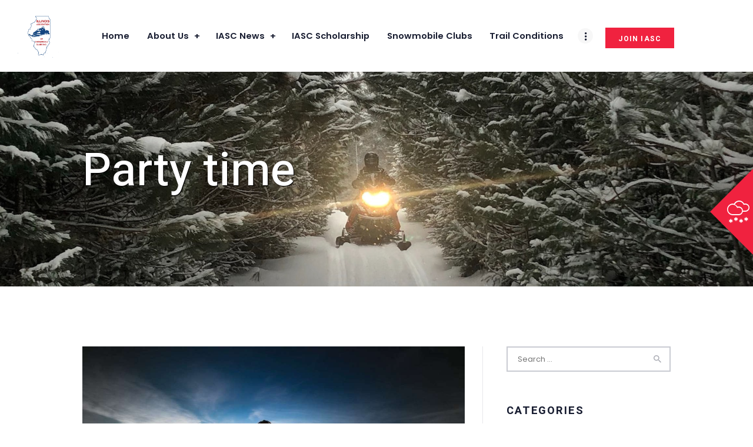

--- FILE ---
content_type: text/html; charset=UTF-8
request_url: https://www.ilsnowmobile.com/services/party-time/
body_size: 16636
content:

<!DOCTYPE html>
<html lang="en-US" class="no-js scheme_default">
<head>
			<meta charset="UTF-8">
		<meta name="viewport" content="width=device-width, initial-scale=1, maximum-scale=1">
		<meta name="format-detection" content="telephone=no">
		<link rel="profile" href="//gmpg.org/xfn/11">
		<link rel="pingback" href="https://www.ilsnowmobile.com/xmlrpc.php">
		<title>Party time &#8211; Illinois Association of Snowmobile Clubs, Inc</title>
<meta name='robots' content='max-image-preview:large' />
<link rel='dns-prefetch' href='//fonts.googleapis.com' />
<link rel="alternate" type="application/rss+xml" title="Illinois Association of Snowmobile Clubs, Inc &raquo; Feed" href="https://www.ilsnowmobile.com/feed/" />
<link rel="alternate" type="application/rss+xml" title="Illinois Association of Snowmobile Clubs, Inc &raquo; Comments Feed" href="https://www.ilsnowmobile.com/comments/feed/" />
<meta property="og:image" content="https://www.ilsnowmobile.com/wp-content/uploads/2022/09/304863361_862439394649275_8417380525624875793_n11.jpg"/>
<script type="text/javascript">
/* <![CDATA[ */
window._wpemojiSettings = {"baseUrl":"https:\/\/s.w.org\/images\/core\/emoji\/15.0.3\/72x72\/","ext":".png","svgUrl":"https:\/\/s.w.org\/images\/core\/emoji\/15.0.3\/svg\/","svgExt":".svg","source":{"concatemoji":"https:\/\/www.ilsnowmobile.com\/wp-includes\/js\/wp-emoji-release.min.js?ver=6.6.4"}};
/*! This file is auto-generated */
!function(i,n){var o,s,e;function c(e){try{var t={supportTests:e,timestamp:(new Date).valueOf()};sessionStorage.setItem(o,JSON.stringify(t))}catch(e){}}function p(e,t,n){e.clearRect(0,0,e.canvas.width,e.canvas.height),e.fillText(t,0,0);var t=new Uint32Array(e.getImageData(0,0,e.canvas.width,e.canvas.height).data),r=(e.clearRect(0,0,e.canvas.width,e.canvas.height),e.fillText(n,0,0),new Uint32Array(e.getImageData(0,0,e.canvas.width,e.canvas.height).data));return t.every(function(e,t){return e===r[t]})}function u(e,t,n){switch(t){case"flag":return n(e,"\ud83c\udff3\ufe0f\u200d\u26a7\ufe0f","\ud83c\udff3\ufe0f\u200b\u26a7\ufe0f")?!1:!n(e,"\ud83c\uddfa\ud83c\uddf3","\ud83c\uddfa\u200b\ud83c\uddf3")&&!n(e,"\ud83c\udff4\udb40\udc67\udb40\udc62\udb40\udc65\udb40\udc6e\udb40\udc67\udb40\udc7f","\ud83c\udff4\u200b\udb40\udc67\u200b\udb40\udc62\u200b\udb40\udc65\u200b\udb40\udc6e\u200b\udb40\udc67\u200b\udb40\udc7f");case"emoji":return!n(e,"\ud83d\udc26\u200d\u2b1b","\ud83d\udc26\u200b\u2b1b")}return!1}function f(e,t,n){var r="undefined"!=typeof WorkerGlobalScope&&self instanceof WorkerGlobalScope?new OffscreenCanvas(300,150):i.createElement("canvas"),a=r.getContext("2d",{willReadFrequently:!0}),o=(a.textBaseline="top",a.font="600 32px Arial",{});return e.forEach(function(e){o[e]=t(a,e,n)}),o}function t(e){var t=i.createElement("script");t.src=e,t.defer=!0,i.head.appendChild(t)}"undefined"!=typeof Promise&&(o="wpEmojiSettingsSupports",s=["flag","emoji"],n.supports={everything:!0,everythingExceptFlag:!0},e=new Promise(function(e){i.addEventListener("DOMContentLoaded",e,{once:!0})}),new Promise(function(t){var n=function(){try{var e=JSON.parse(sessionStorage.getItem(o));if("object"==typeof e&&"number"==typeof e.timestamp&&(new Date).valueOf()<e.timestamp+604800&&"object"==typeof e.supportTests)return e.supportTests}catch(e){}return null}();if(!n){if("undefined"!=typeof Worker&&"undefined"!=typeof OffscreenCanvas&&"undefined"!=typeof URL&&URL.createObjectURL&&"undefined"!=typeof Blob)try{var e="postMessage("+f.toString()+"("+[JSON.stringify(s),u.toString(),p.toString()].join(",")+"));",r=new Blob([e],{type:"text/javascript"}),a=new Worker(URL.createObjectURL(r),{name:"wpTestEmojiSupports"});return void(a.onmessage=function(e){c(n=e.data),a.terminate(),t(n)})}catch(e){}c(n=f(s,u,p))}t(n)}).then(function(e){for(var t in e)n.supports[t]=e[t],n.supports.everything=n.supports.everything&&n.supports[t],"flag"!==t&&(n.supports.everythingExceptFlag=n.supports.everythingExceptFlag&&n.supports[t]);n.supports.everythingExceptFlag=n.supports.everythingExceptFlag&&!n.supports.flag,n.DOMReady=!1,n.readyCallback=function(){n.DOMReady=!0}}).then(function(){return e}).then(function(){var e;n.supports.everything||(n.readyCallback(),(e=n.source||{}).concatemoji?t(e.concatemoji):e.wpemoji&&e.twemoji&&(t(e.twemoji),t(e.wpemoji)))}))}((window,document),window._wpemojiSettings);
/* ]]> */
</script>
<link property="stylesheet" rel='stylesheet' id='vc_extensions_cqbundle_adminicon-css' href='https://www.ilsnowmobile.com/wp-content/plugins/vc-extensions-bundle/css/admin_icon.css?ver=6.6.4' type='text/css' media='all' />
<style id='wp-emoji-styles-inline-css' type='text/css'>

	img.wp-smiley, img.emoji {
		display: inline !important;
		border: none !important;
		box-shadow: none !important;
		height: 1em !important;
		width: 1em !important;
		margin: 0 0.07em !important;
		vertical-align: -0.1em !important;
		background: none !important;
		padding: 0 !important;
	}
</style>
<link property="stylesheet" rel='stylesheet' id='wp-block-library-css' href='https://www.ilsnowmobile.com/wp-includes/css/dist/block-library/style.min.css?ver=6.6.4' type='text/css' media='all' />
<style id='classic-theme-styles-inline-css' type='text/css'>
/*! This file is auto-generated */
.wp-block-button__link{color:#fff;background-color:#32373c;border-radius:9999px;box-shadow:none;text-decoration:none;padding:calc(.667em + 2px) calc(1.333em + 2px);font-size:1.125em}.wp-block-file__button{background:#32373c;color:#fff;text-decoration:none}
</style>
<style id='global-styles-inline-css' type='text/css'>
:root{--wp--preset--aspect-ratio--square: 1;--wp--preset--aspect-ratio--4-3: 4/3;--wp--preset--aspect-ratio--3-4: 3/4;--wp--preset--aspect-ratio--3-2: 3/2;--wp--preset--aspect-ratio--2-3: 2/3;--wp--preset--aspect-ratio--16-9: 16/9;--wp--preset--aspect-ratio--9-16: 9/16;--wp--preset--color--black: #000000;--wp--preset--color--cyan-bluish-gray: #abb8c3;--wp--preset--color--white: #ffffff;--wp--preset--color--pale-pink: #f78da7;--wp--preset--color--vivid-red: #cf2e2e;--wp--preset--color--luminous-vivid-orange: #ff6900;--wp--preset--color--luminous-vivid-amber: #fcb900;--wp--preset--color--light-green-cyan: #7bdcb5;--wp--preset--color--vivid-green-cyan: #00d084;--wp--preset--color--pale-cyan-blue: #8ed1fc;--wp--preset--color--vivid-cyan-blue: #0693e3;--wp--preset--color--vivid-purple: #9b51e0;--wp--preset--gradient--vivid-cyan-blue-to-vivid-purple: linear-gradient(135deg,rgba(6,147,227,1) 0%,rgb(155,81,224) 100%);--wp--preset--gradient--light-green-cyan-to-vivid-green-cyan: linear-gradient(135deg,rgb(122,220,180) 0%,rgb(0,208,130) 100%);--wp--preset--gradient--luminous-vivid-amber-to-luminous-vivid-orange: linear-gradient(135deg,rgba(252,185,0,1) 0%,rgba(255,105,0,1) 100%);--wp--preset--gradient--luminous-vivid-orange-to-vivid-red: linear-gradient(135deg,rgba(255,105,0,1) 0%,rgb(207,46,46) 100%);--wp--preset--gradient--very-light-gray-to-cyan-bluish-gray: linear-gradient(135deg,rgb(238,238,238) 0%,rgb(169,184,195) 100%);--wp--preset--gradient--cool-to-warm-spectrum: linear-gradient(135deg,rgb(74,234,220) 0%,rgb(151,120,209) 20%,rgb(207,42,186) 40%,rgb(238,44,130) 60%,rgb(251,105,98) 80%,rgb(254,248,76) 100%);--wp--preset--gradient--blush-light-purple: linear-gradient(135deg,rgb(255,206,236) 0%,rgb(152,150,240) 100%);--wp--preset--gradient--blush-bordeaux: linear-gradient(135deg,rgb(254,205,165) 0%,rgb(254,45,45) 50%,rgb(107,0,62) 100%);--wp--preset--gradient--luminous-dusk: linear-gradient(135deg,rgb(255,203,112) 0%,rgb(199,81,192) 50%,rgb(65,88,208) 100%);--wp--preset--gradient--pale-ocean: linear-gradient(135deg,rgb(255,245,203) 0%,rgb(182,227,212) 50%,rgb(51,167,181) 100%);--wp--preset--gradient--electric-grass: linear-gradient(135deg,rgb(202,248,128) 0%,rgb(113,206,126) 100%);--wp--preset--gradient--midnight: linear-gradient(135deg,rgb(2,3,129) 0%,rgb(40,116,252) 100%);--wp--preset--font-size--small: 13px;--wp--preset--font-size--medium: 20px;--wp--preset--font-size--large: 36px;--wp--preset--font-size--x-large: 42px;--wp--preset--spacing--20: 0.44rem;--wp--preset--spacing--30: 0.67rem;--wp--preset--spacing--40: 1rem;--wp--preset--spacing--50: 1.5rem;--wp--preset--spacing--60: 2.25rem;--wp--preset--spacing--70: 3.38rem;--wp--preset--spacing--80: 5.06rem;--wp--preset--shadow--natural: 6px 6px 9px rgba(0, 0, 0, 0.2);--wp--preset--shadow--deep: 12px 12px 50px rgba(0, 0, 0, 0.4);--wp--preset--shadow--sharp: 6px 6px 0px rgba(0, 0, 0, 0.2);--wp--preset--shadow--outlined: 6px 6px 0px -3px rgba(255, 255, 255, 1), 6px 6px rgba(0, 0, 0, 1);--wp--preset--shadow--crisp: 6px 6px 0px rgba(0, 0, 0, 1);}:where(.is-layout-flex){gap: 0.5em;}:where(.is-layout-grid){gap: 0.5em;}body .is-layout-flex{display: flex;}.is-layout-flex{flex-wrap: wrap;align-items: center;}.is-layout-flex > :is(*, div){margin: 0;}body .is-layout-grid{display: grid;}.is-layout-grid > :is(*, div){margin: 0;}:where(.wp-block-columns.is-layout-flex){gap: 2em;}:where(.wp-block-columns.is-layout-grid){gap: 2em;}:where(.wp-block-post-template.is-layout-flex){gap: 1.25em;}:where(.wp-block-post-template.is-layout-grid){gap: 1.25em;}.has-black-color{color: var(--wp--preset--color--black) !important;}.has-cyan-bluish-gray-color{color: var(--wp--preset--color--cyan-bluish-gray) !important;}.has-white-color{color: var(--wp--preset--color--white) !important;}.has-pale-pink-color{color: var(--wp--preset--color--pale-pink) !important;}.has-vivid-red-color{color: var(--wp--preset--color--vivid-red) !important;}.has-luminous-vivid-orange-color{color: var(--wp--preset--color--luminous-vivid-orange) !important;}.has-luminous-vivid-amber-color{color: var(--wp--preset--color--luminous-vivid-amber) !important;}.has-light-green-cyan-color{color: var(--wp--preset--color--light-green-cyan) !important;}.has-vivid-green-cyan-color{color: var(--wp--preset--color--vivid-green-cyan) !important;}.has-pale-cyan-blue-color{color: var(--wp--preset--color--pale-cyan-blue) !important;}.has-vivid-cyan-blue-color{color: var(--wp--preset--color--vivid-cyan-blue) !important;}.has-vivid-purple-color{color: var(--wp--preset--color--vivid-purple) !important;}.has-black-background-color{background-color: var(--wp--preset--color--black) !important;}.has-cyan-bluish-gray-background-color{background-color: var(--wp--preset--color--cyan-bluish-gray) !important;}.has-white-background-color{background-color: var(--wp--preset--color--white) !important;}.has-pale-pink-background-color{background-color: var(--wp--preset--color--pale-pink) !important;}.has-vivid-red-background-color{background-color: var(--wp--preset--color--vivid-red) !important;}.has-luminous-vivid-orange-background-color{background-color: var(--wp--preset--color--luminous-vivid-orange) !important;}.has-luminous-vivid-amber-background-color{background-color: var(--wp--preset--color--luminous-vivid-amber) !important;}.has-light-green-cyan-background-color{background-color: var(--wp--preset--color--light-green-cyan) !important;}.has-vivid-green-cyan-background-color{background-color: var(--wp--preset--color--vivid-green-cyan) !important;}.has-pale-cyan-blue-background-color{background-color: var(--wp--preset--color--pale-cyan-blue) !important;}.has-vivid-cyan-blue-background-color{background-color: var(--wp--preset--color--vivid-cyan-blue) !important;}.has-vivid-purple-background-color{background-color: var(--wp--preset--color--vivid-purple) !important;}.has-black-border-color{border-color: var(--wp--preset--color--black) !important;}.has-cyan-bluish-gray-border-color{border-color: var(--wp--preset--color--cyan-bluish-gray) !important;}.has-white-border-color{border-color: var(--wp--preset--color--white) !important;}.has-pale-pink-border-color{border-color: var(--wp--preset--color--pale-pink) !important;}.has-vivid-red-border-color{border-color: var(--wp--preset--color--vivid-red) !important;}.has-luminous-vivid-orange-border-color{border-color: var(--wp--preset--color--luminous-vivid-orange) !important;}.has-luminous-vivid-amber-border-color{border-color: var(--wp--preset--color--luminous-vivid-amber) !important;}.has-light-green-cyan-border-color{border-color: var(--wp--preset--color--light-green-cyan) !important;}.has-vivid-green-cyan-border-color{border-color: var(--wp--preset--color--vivid-green-cyan) !important;}.has-pale-cyan-blue-border-color{border-color: var(--wp--preset--color--pale-cyan-blue) !important;}.has-vivid-cyan-blue-border-color{border-color: var(--wp--preset--color--vivid-cyan-blue) !important;}.has-vivid-purple-border-color{border-color: var(--wp--preset--color--vivid-purple) !important;}.has-vivid-cyan-blue-to-vivid-purple-gradient-background{background: var(--wp--preset--gradient--vivid-cyan-blue-to-vivid-purple) !important;}.has-light-green-cyan-to-vivid-green-cyan-gradient-background{background: var(--wp--preset--gradient--light-green-cyan-to-vivid-green-cyan) !important;}.has-luminous-vivid-amber-to-luminous-vivid-orange-gradient-background{background: var(--wp--preset--gradient--luminous-vivid-amber-to-luminous-vivid-orange) !important;}.has-luminous-vivid-orange-to-vivid-red-gradient-background{background: var(--wp--preset--gradient--luminous-vivid-orange-to-vivid-red) !important;}.has-very-light-gray-to-cyan-bluish-gray-gradient-background{background: var(--wp--preset--gradient--very-light-gray-to-cyan-bluish-gray) !important;}.has-cool-to-warm-spectrum-gradient-background{background: var(--wp--preset--gradient--cool-to-warm-spectrum) !important;}.has-blush-light-purple-gradient-background{background: var(--wp--preset--gradient--blush-light-purple) !important;}.has-blush-bordeaux-gradient-background{background: var(--wp--preset--gradient--blush-bordeaux) !important;}.has-luminous-dusk-gradient-background{background: var(--wp--preset--gradient--luminous-dusk) !important;}.has-pale-ocean-gradient-background{background: var(--wp--preset--gradient--pale-ocean) !important;}.has-electric-grass-gradient-background{background: var(--wp--preset--gradient--electric-grass) !important;}.has-midnight-gradient-background{background: var(--wp--preset--gradient--midnight) !important;}.has-small-font-size{font-size: var(--wp--preset--font-size--small) !important;}.has-medium-font-size{font-size: var(--wp--preset--font-size--medium) !important;}.has-large-font-size{font-size: var(--wp--preset--font-size--large) !important;}.has-x-large-font-size{font-size: var(--wp--preset--font-size--x-large) !important;}
:where(.wp-block-post-template.is-layout-flex){gap: 1.25em;}:where(.wp-block-post-template.is-layout-grid){gap: 1.25em;}
:where(.wp-block-columns.is-layout-flex){gap: 2em;}:where(.wp-block-columns.is-layout-grid){gap: 2em;}
:root :where(.wp-block-pullquote){font-size: 1.5em;line-height: 1.6;}
</style>
<link property="stylesheet" rel='stylesheet' id='contact-form-7-css' href='https://www.ilsnowmobile.com/wp-content/plugins/contact-form-7/includes/css/styles.css?ver=6.0.6' type='text/css' media='all' />
<link property="stylesheet" rel='stylesheet' id='trx_addons-icons-css' href='https://www.ilsnowmobile.com/wp-content/plugins/trx_addons/css/font-icons/css/trx_addons_icons-embedded.css?ver=6.6.4' type='text/css' media='all' />
<link property="stylesheet" rel='stylesheet' id='swiperslider-css' href='https://www.ilsnowmobile.com/wp-content/plugins/trx_addons/js/swiper/swiper.min.css' type='text/css' media='all' />
<link property="stylesheet" rel='stylesheet' id='magnific-popup-css' href='https://www.ilsnowmobile.com/wp-content/plugins/trx_addons/js/magnific/magnific-popup.min.css' type='text/css' media='all' />
<link property="stylesheet" rel='stylesheet' id='trx_addons-css' href='https://www.ilsnowmobile.com/wp-content/plugins/trx_addons/css/trx_addons.css' type='text/css' media='all' />
<link property="stylesheet" rel='stylesheet' id='trx_addons-animation-css' href='https://www.ilsnowmobile.com/wp-content/plugins/trx_addons/css/trx_addons.animation.css?ver=6.6.4' type='text/css' media='all' />
<link property="stylesheet" rel='stylesheet' id='weather-atlas-public-css' href='https://www.ilsnowmobile.com/wp-content/plugins/weather-atlas/public/css/weather-atlas-public.min.css?ver=3.0.4' type='text/css' media='all' />
<link property="stylesheet" rel='stylesheet' id='weather-icons-css' href='https://www.ilsnowmobile.com/wp-content/plugins/weather-atlas/public/font/weather-icons/weather-icons.min.css?ver=3.0.4' type='text/css' media='all' />
<link property="stylesheet" rel='stylesheet' id='wpb-google-fonts-css' href='//fonts.googleapis.com/css?family=Open+Sans&#038;ver=6.6.4' type='text/css' media='all' />
<link property="stylesheet" rel='stylesheet' id='esg-plugin-settings-css' href='https://www.ilsnowmobile.com/wp-content/plugins/essential-grid/public/assets/css/settings.css?ver=3.1.5' type='text/css' media='all' />
<link property="stylesheet" rel='stylesheet' id='tp-fontello-css' href='https://www.ilsnowmobile.com/wp-content/plugins/essential-grid/public/assets/font/fontello/css/fontello.css?ver=3.1.5' type='text/css' media='all' />
<link property="stylesheet" rel='stylesheet' id='elementor-frontend-css' href='https://www.ilsnowmobile.com/wp-content/plugins/elementor/assets/css/frontend.min.css?ver=3.31.3' type='text/css' media='all' />
<link property="stylesheet" rel='stylesheet' id='eael-general-css' href='https://www.ilsnowmobile.com/wp-content/plugins/essential-addons-for-elementor-lite/assets/front-end/css/view/general.min.css?ver=6.3.3' type='text/css' media='all' />
<link property="stylesheet" rel='stylesheet' id='snow-club-font-google_fonts-css' href='https://fonts.googleapis.com/css?family=Poppins%3A300%2C400%2C500%2C600%2C700%7CHeebo%3A100%2C300%2C400%2C500%2C700%2C800%2C900%7CHeebo%3A400%2C400italic%2C700%2C700italic&#038;subset=latin%2Clatin-ext&#038;ver=6.6.4' type='text/css' media='all' />
<link property="stylesheet" rel='stylesheet' id='fontello-icons-css' href='https://www.ilsnowmobile.com/wp-content/themes/snow-club/css/fontello/css/fontello-embedded.css?ver=6.6.4' type='text/css' media='all' />
<link property="stylesheet" rel='stylesheet' id='snow-club-main-css' href='https://www.ilsnowmobile.com/wp-content/themes/snow-club/style.css' type='text/css' media='all' />
<style id='snow-club-main-inline-css' type='text/css'>
.post-navigation .nav-previous a .nav-arrow { background-image: url(https://www.ilsnowmobile.com/wp-content/uploads/2022/10/dekane-snow-trackers-logo2-370x208.jpg); }.post-navigation .nav-next a .nav-arrow { background-color: rgba(128,128,128,0.05); border-color:rgba(128,128,128,0.1); }
</style>
<link property="stylesheet" rel='stylesheet' id='snow-club-styles-css' href='https://www.ilsnowmobile.com/wp-content/themes/snow-club/css/__styles.css?ver=6.6.4' type='text/css' media='all' />
<link property="stylesheet" rel='stylesheet' id='snow-club-colors-css' href='https://www.ilsnowmobile.com/wp-content/themes/snow-club/css/__colors.css?ver=6.6.4' type='text/css' media='all' />
<link property="stylesheet" rel='stylesheet' id='mediaelement-css' href='https://www.ilsnowmobile.com/wp-includes/js/mediaelement/mediaelementplayer-legacy.min.css?ver=4.2.17' type='text/css' media='all' />
<link property="stylesheet" rel='stylesheet' id='wp-mediaelement-css' href='https://www.ilsnowmobile.com/wp-includes/js/mediaelement/wp-mediaelement.min.css?ver=6.6.4' type='text/css' media='all' />
<link property="stylesheet" rel='stylesheet' id='snow-club-responsive-css' href='https://www.ilsnowmobile.com/wp-content/themes/snow-club/css/responsive.css?ver=6.6.4' type='text/css' media='all' />
<script type="text/javascript" src="https://www.ilsnowmobile.com/wp-includes/js/jquery/jquery.min.js?ver=3.7.1" id="jquery-core-js"></script>
<script type="text/javascript" src="https://www.ilsnowmobile.com/wp-includes/js/jquery/jquery-migrate.min.js?ver=3.4.1" id="jquery-migrate-js"></script>
<link rel="https://api.w.org/" href="https://www.ilsnowmobile.com/wp-json/" /><link rel="EditURI" type="application/rsd+xml" title="RSD" href="https://www.ilsnowmobile.com/xmlrpc.php?rsd" />
<meta name="generator" content="WordPress 6.6.4" />
<link rel="canonical" href="https://www.ilsnowmobile.com/services/party-time/" />
<link rel='shortlink' href='https://www.ilsnowmobile.com/?p=1689' />
<link rel="alternate" title="oEmbed (JSON)" type="application/json+oembed" href="https://www.ilsnowmobile.com/wp-json/oembed/1.0/embed?url=https%3A%2F%2Fwww.ilsnowmobile.com%2Fservices%2Fparty-time%2F" />
<link rel="alternate" title="oEmbed (XML)" type="text/xml+oembed" href="https://www.ilsnowmobile.com/wp-json/oembed/1.0/embed?url=https%3A%2F%2Fwww.ilsnowmobile.com%2Fservices%2Fparty-time%2F&#038;format=xml" />
<meta name="generator" content="Elementor 3.31.3; features: additional_custom_breakpoints, e_element_cache; settings: css_print_method-external, google_font-enabled, font_display-auto">
			<style>
				.e-con.e-parent:nth-of-type(n+4):not(.e-lazyloaded):not(.e-no-lazyload),
				.e-con.e-parent:nth-of-type(n+4):not(.e-lazyloaded):not(.e-no-lazyload) * {
					background-image: none !important;
				}
				@media screen and (max-height: 1024px) {
					.e-con.e-parent:nth-of-type(n+3):not(.e-lazyloaded):not(.e-no-lazyload),
					.e-con.e-parent:nth-of-type(n+3):not(.e-lazyloaded):not(.e-no-lazyload) * {
						background-image: none !important;
					}
				}
				@media screen and (max-height: 640px) {
					.e-con.e-parent:nth-of-type(n+2):not(.e-lazyloaded):not(.e-no-lazyload),
					.e-con.e-parent:nth-of-type(n+2):not(.e-lazyloaded):not(.e-no-lazyload) * {
						background-image: none !important;
					}
				}
			</style>
			<meta name="generator" content="Powered by WPBakery Page Builder - drag and drop page builder for WordPress."/>
<style type="text/css" id="custom-background-css">
body.custom-background { background-image: url("https://ilsnowmobile.com/wp-content/uploads/2022/09/pexels-michel-mailloux-11290930-1.jpg"); background-position: center bottom; background-size: cover; background-repeat: no-repeat; background-attachment: fixed; }
</style>
	<meta name="generator" content="Powered by Slider Revolution 6.7.18 - responsive, Mobile-Friendly Slider Plugin for WordPress with comfortable drag and drop interface." />
<link rel="icon" href="https://www.ilsnowmobile.com/wp-content/uploads/2022/09/cropped-logo1isma-32x32.png" sizes="32x32" />
<link rel="icon" href="https://www.ilsnowmobile.com/wp-content/uploads/2022/09/cropped-logo1isma-192x192.png" sizes="192x192" />
<link rel="apple-touch-icon" href="https://www.ilsnowmobile.com/wp-content/uploads/2022/09/cropped-logo1isma-180x180.png" />
<meta name="msapplication-TileImage" content="https://www.ilsnowmobile.com/wp-content/uploads/2022/09/cropped-logo1isma-270x270.png" />
<script>function setREVStartSize(e){
			//window.requestAnimationFrame(function() {
				window.RSIW = window.RSIW===undefined ? window.innerWidth : window.RSIW;
				window.RSIH = window.RSIH===undefined ? window.innerHeight : window.RSIH;
				try {
					var pw = document.getElementById(e.c).parentNode.offsetWidth,
						newh;
					pw = pw===0 || isNaN(pw) || (e.l=="fullwidth" || e.layout=="fullwidth") ? window.RSIW : pw;
					e.tabw = e.tabw===undefined ? 0 : parseInt(e.tabw);
					e.thumbw = e.thumbw===undefined ? 0 : parseInt(e.thumbw);
					e.tabh = e.tabh===undefined ? 0 : parseInt(e.tabh);
					e.thumbh = e.thumbh===undefined ? 0 : parseInt(e.thumbh);
					e.tabhide = e.tabhide===undefined ? 0 : parseInt(e.tabhide);
					e.thumbhide = e.thumbhide===undefined ? 0 : parseInt(e.thumbhide);
					e.mh = e.mh===undefined || e.mh=="" || e.mh==="auto" ? 0 : parseInt(e.mh,0);
					if(e.layout==="fullscreen" || e.l==="fullscreen")
						newh = Math.max(e.mh,window.RSIH);
					else{
						e.gw = Array.isArray(e.gw) ? e.gw : [e.gw];
						for (var i in e.rl) if (e.gw[i]===undefined || e.gw[i]===0) e.gw[i] = e.gw[i-1];
						e.gh = e.el===undefined || e.el==="" || (Array.isArray(e.el) && e.el.length==0)? e.gh : e.el;
						e.gh = Array.isArray(e.gh) ? e.gh : [e.gh];
						for (var i in e.rl) if (e.gh[i]===undefined || e.gh[i]===0) e.gh[i] = e.gh[i-1];
											
						var nl = new Array(e.rl.length),
							ix = 0,
							sl;
						e.tabw = e.tabhide>=pw ? 0 : e.tabw;
						e.thumbw = e.thumbhide>=pw ? 0 : e.thumbw;
						e.tabh = e.tabhide>=pw ? 0 : e.tabh;
						e.thumbh = e.thumbhide>=pw ? 0 : e.thumbh;
						for (var i in e.rl) nl[i] = e.rl[i]<window.RSIW ? 0 : e.rl[i];
						sl = nl[0];
						for (var i in nl) if (sl>nl[i] && nl[i]>0) { sl = nl[i]; ix=i;}
						var m = pw>(e.gw[ix]+e.tabw+e.thumbw) ? 1 : (pw-(e.tabw+e.thumbw)) / (e.gw[ix]);
						newh =  (e.gh[ix] * m) + (e.tabh + e.thumbh);
					}
					var el = document.getElementById(e.c);
					if (el!==null && el) el.style.height = newh+"px";
					el = document.getElementById(e.c+"_wrapper");
					if (el!==null && el) {
						el.style.height = newh+"px";
						el.style.display = "block";
					}
				} catch(e){
					console.log("Failure at Presize of Slider:" + e)
				}
			//});
		  };</script>
		<style type="text/css" id="wp-custom-css">
			h1.sc_layouts_title_caption {
    font-size: 6.0rem;
    text-shadow: 1px 1px 1px black !important
}

.sticky .post_title {
    font-size: 1.6rem!Important;
}

.sc_services_hover .sc_services_item_subtitle a {
   display:none!Important;
}

.sc_services_hover .sc_services_item_text {
    color: white!important;
    max-height: 6.8em;
    overflow: hidden;
}

h6.sc_item_subtitle.sc_content_subtitle.sc_align_left.sc_item_title_style_default.sc_item_title_tag_h1 {
    font-size: 80px;
}

h1.sc_item_title {
    line-height: 0.63em;
    font-size: 8.0em;   
}

@media (max-width: 1439px)
h1.sc_item_title {
    font-size: 70px!important;
}



@media only screen and (max-width: 800px) {
  h1.sc_layouts_title_caption {
    font-size: 3.0em!Important;
    text-shadow: 1px 1px 1px    black !important;
}

h3.sc_item_title {
    font-size: 2.8em!Important;
}

	h6.sc_item_subtitle.sc_content_subtitle.sc_align_left.sc_item_title_style_default.sc_item_title_tag_h1 {
    font-size: 67px !Important;
}
	
	
	
}





@media only screen and (max-width: 600px) {
h6.sc_item_subtitle.sc_content_subtitle.sc_align_left.sc_item_title_style_default.sc_item_title_tag_h1 {
    font-size: 55px !Important;
}

}

/* for 2thirds columns */
@media (min-width: 1024px) and (max-width: 1135px) {
.sc_content_width_2_3 {
    width: 100%;
}
}

@media (min-width: 960px) and (max-width: 1023px) {
.sc_content_width_2_3 {
    width: 100%;
}
}

@media (min-width: 640px) and (max-width: 767px) {
.sc_content_width_2_3 {
    width: 100%;
}
}

@media (min-width: 480px) and (max-width: 639px) {
.sc_content_width_2_3 {
    width: 100%;
}
}
@media (max-width: 479px) {
.sc_content_width_2_3 {
    width: 100%;
}

}


.page-id-1608 h1.sc_item_title.sc_content_title.sc_align_left.sc_item_title_style_default.sc_item_title_tag {
    font-size: 80px!important;
}
.page-id-1264 h1.sc_item_title.sc_content_title.sc_align_left.sc_item_title_style_default.sc_item_title_tag {
    font-size: 80px!important;
}



		</style>
		<noscript><style> .wpb_animate_when_almost_visible { opacity: 1; }</style></noscript><style type="text/css" id="trx_addons-inline-styles-inline-css">.vc_custom_1489787989295{background-color: #f0223f !important;}.vc_custom_1490190795596{padding-right: 2em !important;padding-left: 2em !important;}.vc_custom_1664331304167{background: #f7f7f7 url(https://ilsnowmobile.com/wp-content/uploads/2017/03/new-title-bg24.png?id=1240) !important;}.vc_custom_1664333952405{background-image: url(https://ilsnowmobile.com/wp-content/uploads/2017/03/footer_bg-1r.png?id=1250) !important;}.vc_custom_1669098296895{margin-top: 15px !important;}</style><style id='rs-plugin-settings-inline-css' type='text/css'>
#rs-demo-id {}
</style></head>

<body class="cpt_services-template-default single single-cpt_services postid-1689 custom-background ua_chrome body_tag scheme_default blog_mode_services body_style_wide  is_stream blog_style_excerpt sidebar_show sidebar_right header_style_header-custom-18 header_position_default menu_style_top no_layout wpb-js-composer js-comp-ver-6.9.0 vc_responsive elementor-default elementor-kit-">
      
	
	<div class="body_wrap">

		<div class="page_wrap">

			<div class="slide_box slide_box_custom_764 scheme_dark">
	<div class="slide_box_close icon-clear-button"></div>
<div class="vc_row wpb_row vc_row-fluid vc_custom_1489787989295 vc_row-has-fill"><div class="wpb_column vc_column_container vc_col-sm-12 sc_layouts_column_icons_position_left"><div class="vc_column-inner"><div class="wpb_wrapper"><div id="sc_content_1961832740"
		class="sc_content sc_content_default sc_float_center sc_content_width_1_1"><div class="sc_content_container"><div class="vc_empty_space"   style="height: 5.7em"><span class="vc_empty_space_inner"></span></div><div class="sc_layouts_item"><div id="sc_title_1824272827"
		class="sc_title sc_title_default"><h3 class="sc_item_title sc_title_title sc_align_left sc_item_title_style_default sc_item_title_tag">Contact Us</h3><div class="sc_item_descr sc_title_descr sc_align_left">Contact IASC</div></div><!-- /.sc_title --></div><div class="vc_empty_space"   style="height: 4.25em"><span class="vc_empty_space_inner"></span></div>
	<div class="wpb_text_column wpb_content_element " >
		<div class="wpb_wrapper">
			
<div class="wpcf7 no-js" id="wpcf7-f765-o1" lang="en-US" dir="ltr" data-wpcf7-id="765">
<div class="screen-reader-response"><p role="status" aria-live="polite" aria-atomic="true"></p> <ul></ul></div>
<form action="/services/party-time/#wpcf7-f765-o1" method="post" class="wpcf7-form init" aria-label="Contact form" novalidate="novalidate" data-status="init">
<div style="display: none;">
<input type="hidden" name="_wpcf7" value="765" />
<input type="hidden" name="_wpcf7_version" value="6.0.6" />
<input type="hidden" name="_wpcf7_locale" value="en_US" />
<input type="hidden" name="_wpcf7_unit_tag" value="wpcf7-f765-o1" />
<input type="hidden" name="_wpcf7_container_post" value="0" />
<input type="hidden" name="_wpcf7_posted_data_hash" value="" />
</div>
<table>
	<tbody>
		<tr>
			<td class="col_9">
				<p><label>Your Name:</label>
				</p>
			</td>
			<td class="col_66">
				<p><span class="wpcf7-form-control-wrap" data-name="text-381"><input size="40" maxlength="400" class="wpcf7-form-control wpcf7-text wpcf7-validates-as-required" aria-required="true" aria-invalid="false" value="" type="text" name="text-381" /></span>
				</p>
			</td>
			<td class="col_12">
				<p><label>Your Phone Number:</label>
				</p>
			</td>
			<td class="col_30">
				<p><span class="wpcf7-form-control-wrap" data-name="tel-580"><input size="40" maxlength="400" class="wpcf7-form-control wpcf7-tel wpcf7-validates-as-required wpcf7-text wpcf7-validates-as-tel" aria-required="true" aria-invalid="false" value="" type="tel" name="tel-580" /></span>
				</p>
			</td>
		</tr>
		<tr>
			<td class="col_9">
				<p><label>Date of Arrival:</label>
				</p>
			</td>
			<td class="col_26">
				<p><span class="wpcf7-form-control-wrap" data-name="your-arrival"><input class="wpcf7-form-control wpcf7-date wpcf7-validates-as-date" aria-invalid="false" value="2025-11-12" type="date" name="your-arrival" /></span>
				</p>
			</td>
			<td class="col_14">
				<p><label>Date of Departure:</label>
				</p>
			</td>
			<td class="col_26">
				<p><span class="wpcf7-form-control-wrap" data-name="your-departure"><input class="wpcf7-form-control wpcf7-date wpcf7-validates-as-date" aria-invalid="false" value="2018-08-25" type="date" name="your-departure" /></span>
				</p>
			</td>
			<td class="col_12">
				<p><label>Number Adults:</label>
				</p>
			</td>
			<td class="col_9">
				<p><span class="wpcf7-form-control-wrap" data-name="your-adults"><input class="wpcf7-form-control wpcf7-number wpcf7-validates-as-required wpcf7-validates-as-number" min="1" max="99" step="3" aria-required="true" aria-invalid="false" value="1" type="number" name="your-adults" /></span>
				</p>
			</td>
			<td class="col_12">
				<p><label>Number Children:</label>
				</p>
			</td>
			<td class="col_9">
				<p><span class="wpcf7-form-control-wrap" data-name="your-children"><input class="wpcf7-form-control wpcf7-number wpcf7-validates-as-required wpcf7-validates-as-number" min="1" max="99" step="3" aria-required="true" aria-invalid="false" value="2" type="number" name="your-children" /></span>
				</p>
			</td>
		</tr>


<span class="wpcf7-form-control-wrap" data-name="acceptance-67"><span class="wpcf7-form-control wpcf7-acceptance"><span class="wpcf7-list-item"><label><input type="checkbox" name="acceptance-67" value="1" aria-invalid="false" /><span class="wpcf7-list-item-label">I agree that my submitted data is being collected and stored.</span></label></span></span></span>
		<tr>
			<td colspan="2" class="col_28">
				<p><span><a style="color: inherit" href="mailto:reservation@name.com">reservation@name.com</a></span>
				</p>
			</td>
			<td colspan="4" class="col_56">
				<p><span><a style="color: inherit" href="tel:+1 800 1234 556">Reservation hotline: +1 800 1234 556</a></span>
				</p>
			</td>
			<td colspan="2" class="col_33">
				<p><input class="wpcf7-form-control wpcf7-submit has-spinner" type="submit" value="check availability" />
				</p>
			</td>
		</tr>
	</tbody>
</table><div class="wpcf7-response-output" aria-hidden="true"></div>
</form>
</div>


		</div>
	</div>
<div class="vc_empty_space"   style="height: 2.1em"><span class="vc_empty_space_inner"></span></div></div></div><!-- /.sc_content --></div></div></div></div></div><header class="top_panel top_panel_custom top_panel_custom_18 without_bg_image with_featured_image scheme_default"><div class="vc_row wpb_row vc_row-fluid vc_custom_1490190795596 vc_row-o-content-middle vc_row-flex sc_layouts_row sc_layouts_row_type_compact sc_layouts_row_fixed"><div class="wpb_column vc_column_container vc_col-sm-1 vc_col-lg-1 vc_col-md-1 sc_layouts_column sc_layouts_column_align_left sc_layouts_column_icons_position_left"><div class="vc_column-inner"><div class="wpb_wrapper"><div class="sc_layouts_item"><a href="https://www.ilsnowmobile.com/" id="sc_layouts_logo_316758767" class="sc_layouts_logo sc_layouts_logo_default"><img fetchpriority="high" class="logo_image" src="https://www.ilsnowmobile.com/wp-content/uploads/2022/09/cropped-logo1isma.png" alt="" width="512" height="512"></a><!-- /.sc_layouts_logo --></div></div></div></div><div class="wpb_column vc_column_container vc_col-sm-10 vc_col-lg-9 vc_col-md-9 sc_layouts_column_icons_position_left"><div class="vc_column-inner"><div class="wpb_wrapper"><div class="sc_layouts_item"><nav id="sc_layouts_menu_1317808399" class="sc_layouts_menu sc_layouts_menu_default menu_hover_fade hide_on_mobile" data-animation-in="fadeInUpSmall" data-animation-out="fadeOutDownSmall"><ul id="menu-main-menu" class="sc_layouts_menu_nav"><li id="menu-item-389" class="menu-item menu-item-type-custom menu-item-object-custom menu-item-389"><a href="/home/"><span>Home</span></a></li><li id="menu-item-425" class="menu-item menu-item-type-post_type menu-item-object-page menu-item-has-children menu-item-425"><a href="https://www.ilsnowmobile.com/about-us/"><span>About Us</span></a>
<ul class="sub-menu"><li id="menu-item-1702" class="menu-item menu-item-type-post_type menu-item-object-page menu-item-1702"><a href="https://www.ilsnowmobile.com/iasc-history/"><span>IASC History</span></a></li><li id="menu-item-1428" class="menu-item menu-item-type-post_type menu-item-object-page menu-item-1428"><a href="https://www.ilsnowmobile.com/membership/"><span>Membership</span></a></li><li id="menu-item-1695" class="menu-item menu-item-type-custom menu-item-object-custom menu-item-1695"><a href="/contact-us/"><span>Contact IASC</span></a></li><li id="menu-item-2061" class="menu-item menu-item-type-post_type menu-item-object-page menu-item-2061"><a href="https://www.ilsnowmobile.com/about-us/illinois-business-associates/"><span>Illinois Business Associates</span></a></li></ul>
</li><li id="menu-item-1285" class="menu-item menu-item-type-post_type menu-item-object-page menu-item-has-children menu-item-1285"><a href="https://www.ilsnowmobile.com/iasc-news/"><span>IASC News</span></a>
<ul class="sub-menu"><li id="menu-item-1745" class="menu-item menu-item-type-custom menu-item-object-custom menu-item-1745"><a href="/blog-excerpt/"><span>IASC News</span></a></li><li id="menu-item-1594" class="menu-item menu-item-type-post_type menu-item-object-page menu-item-1594"><a href="https://www.ilsnowmobile.com/convention/"><span>IASC Convention</span></a></li><li id="menu-item-1518" class="menu-item menu-item-type-post_type menu-item-object-page menu-item-1518"><a href="https://www.ilsnowmobile.com/iasc-honors/"><span>IASC Honors</span></a></li><li id="menu-item-1503" class="menu-item menu-item-type-post_type menu-item-object-page menu-item-1503"><a href="https://www.ilsnowmobile.com/gallery/"><span>IASC Photos</span></a></li></ul>
</li><li id="menu-item-1613" class="menu-item menu-item-type-post_type menu-item-object-page menu-item-1613"><a href="https://www.ilsnowmobile.com/scholarship/"><span>IASC Scholarship</span></a></li><li id="menu-item-1287" class="menu-item menu-item-type-post_type menu-item-object-page menu-item-1287"><a href="https://www.ilsnowmobile.com/snowmobile-clubs/"><span>Snowmobile Clubs</span></a></li><li id="menu-item-1284" class="menu-item menu-item-type-post_type menu-item-object-page menu-item-1284"><a href="https://www.ilsnowmobile.com/trail-conditions/"><span>Trail Conditions</span></a></li><li id="menu-item-1672" class="menu-item menu-item-type-custom menu-item-object-custom menu-item-1672"><a target="_blank" rel="noopener" href="https://www.ilsnowmobiler.com/"><span>Illinois Snowmobiler Magazine</span></a></li><li id="menu-item-1646" class="menu-item menu-item-type-custom menu-item-object-custom menu-item-has-children menu-item-1646"><a href="/idnr-links/"><span>DNR</span></a>
<ul class="sub-menu"><li id="menu-item-1887" class="menu-item menu-item-type-post_type menu-item-object-page menu-item-1887"><a href="https://www.ilsnowmobile.com/register-your-snowmobile-in-illinois/"><span>Register your snowmobile in Illinois</span></a></li><li id="menu-item-1698" class="menu-item menu-item-type-custom menu-item-object-custom menu-item-1698"><a target="_blank" rel="noopener" href="https://dnr.illinois.gov/recreation/snowmobile.html"><span>Snowmobiling in Illinois</span></a></li><li id="menu-item-1647" class="menu-item menu-item-type-custom menu-item-object-custom menu-item-1647"><a target="_blank" rel="noopener" href="https://dnr.illinois.gov/recreation/snowmobile/snowregulations.html"><span>IL Snowmobile Laws</span></a></li><li id="menu-item-1704" class="menu-item menu-item-type-custom menu-item-object-custom menu-item-1704"><a href="https://www2.illinois.gov/dnr/LawEnforcement/Documents/DistrictCPOPhonesAndEmails.pdf"><span>IDNR District Police Info</span></a></li><li id="menu-item-1697" class="menu-item menu-item-type-custom menu-item-object-custom menu-item-1697"><a target="_blank" rel="noopener" href="https://www2.illinois.gov/dnr/recreation/snowmobile/Pages/Information.aspx"><span>Snowmobile Registration</span></a></li><li id="menu-item-1649" class="menu-item menu-item-type-custom menu-item-object-custom menu-item-1649"><a target="_blank" rel="noopener" href="http://www.dnr.illinois.gov/recreation/snowmobile/Pages/RenewYourSnowmobileRegistration.aspx"><span>Snowmobile Registration Renewal</span></a></li><li id="menu-item-1650" class="menu-item menu-item-type-custom menu-item-object-custom menu-item-1650"><a target="_blank" rel="noopener" href="http://www.ilga.gov/legislation/ilcs/ilcs3.asp?ActID=1825&#038;ChapAct=625%A0ILCS%A040/&#038;ChapterID=49&#038;ChapterName=VEHICLES&#038;ActName=Snowmobile+Registration+and+Safety+Act."><span>Registration &#038; Safety</span></a></li><li id="menu-item-1703" class="menu-item menu-item-type-custom menu-item-object-custom menu-item-1703"><a target="_blank" rel="noopener" href="https://www2.illinois.gov/dnr/safety/Pages/SnowmobileSafety.aspx"><span>IL Snowmobile Safety Courses</span></a></li><li id="menu-item-1648" class="menu-item menu-item-type-custom menu-item-object-custom menu-item-1648"><a target="_blank" rel="noopener" href="http://www.dnr.illinois.gov/safety/Pages/LostSafetyEducationCard.aspx"><span>Card Recovery</span></a></li></ul>
</li><li id="menu-item-1286" class="menu-item menu-item-type-post_type menu-item-object-page menu-item-1286"><a href="https://www.ilsnowmobile.com/safety-classes/"><span>Safety Classes</span></a></li><li id="menu-item-419" class="menu-item menu-item-type-post_type menu-item-object-page menu-item-419"><a href="https://www.ilsnowmobile.com/contact-us/"><span>Contact</span></a></li><li id="menu-item-1653" class="menu-item menu-item-type-custom menu-item-object-custom menu-item-has-children menu-item-1653"><a href="#"><span>Links</span></a>
<ul class="sub-menu"><li id="menu-item-1660" class="menu-item menu-item-type-custom menu-item-object-custom menu-item-has-children menu-item-1660"><a href="#"><span>Associations</span></a>
	<ul class="sub-menu"><li id="menu-item-1654" class="menu-item menu-item-type-custom menu-item-object-custom menu-item-1654"><a target="_blank" rel="noopener" href="https://www.snowmobilers.org/"><span>ACSA</span></a></li><li id="menu-item-1655" class="menu-item menu-item-type-custom menu-item-object-custom menu-item-1655"><a target="_blank" rel="noopener" href="https://www.snowmobile.org/"><span>ISMA</span></a></li><li id="menu-item-1656" class="menu-item menu-item-type-custom menu-item-object-custom menu-item-1656"><a target="_blank" rel="noopener" href="http://www.indianasnowmobilers.com/"><span>Indiana</span></a></li><li id="menu-item-1657" class="menu-item menu-item-type-custom menu-item-object-custom menu-item-1657"><a target="_blank" rel="noopener" href="https://misorva.org/"><span>Michigan</span></a></li><li id="menu-item-1658" class="menu-item menu-item-type-custom menu-item-object-custom menu-item-1658"><a target="_blank" rel="noopener" href="https://www.mnsnowmobiler.org/"><span>Minnesota</span></a></li><li id="menu-item-1659" class="menu-item menu-item-type-custom menu-item-object-custom menu-item-1659"><a target="_blank" rel="noopener" href="https://www.awsc.org/"><span>Wisconsin</span></a></li></ul>
</li><li id="menu-item-1661" class="menu-item menu-item-type-custom menu-item-object-custom menu-item-has-children menu-item-1661"><a href="#"><span>Manufacturers</span></a>
	<ul class="sub-menu"><li id="menu-item-1662" class="menu-item menu-item-type-custom menu-item-object-custom menu-item-1662"><a target="_blank" rel="noopener" href="https://www.arctic-cat.com/"><span>Arctic-Cat</span></a></li><li id="menu-item-1663" class="menu-item menu-item-type-custom menu-item-object-custom menu-item-1663"><a target="_blank" rel="noopener" href="https://www.polaris.com/en-us/snowmobiles"><span>Polaris</span></a></li><li id="menu-item-1664" class="menu-item menu-item-type-custom menu-item-object-custom menu-item-1664"><a target="_blank" rel="noopener" href="https://www.ski-doo.com/"><span>Ski-Doo</span></a></li><li id="menu-item-1665" class="menu-item menu-item-type-custom menu-item-object-custom menu-item-1665"><a target="_blank" rel="noopener" href="https://www.yamahamotorsports.com/sport/category/snowmobile?_ga=1.12627447.1925121690.1447208245"><span>Yamaha</span></a></li></ul>
</li></ul>
</li></ul></nav><!-- /.sc_layouts_menu --><div class="sc_layouts_iconed_text sc_layouts_menu_mobile_button">
		<a class="sc_layouts_item_link sc_layouts_iconed_text_link" href="#">
			<span class="sc_layouts_item_icon sc_layouts_iconed_text_icon trx_addons_icon-menu"></span>
		</a>
	</div></div></div></div></div><div class="wpb_column vc_column_container vc_col-sm-1 sc_layouts_column_icons_position_left"><div class="vc_column-inner"><div class="wpb_wrapper"><div class="sc_layouts_item"><div class="sc_item_button sc_button_wrap sc_float_right"><a href="/membership/" id="sc_button_810959740" class="sc_button sc_button_size_normal sc_button_hover_default sc_button_icon_left"><span class="sc_button_text"><span class="sc_button_title">Join IASC</span></span><!-- /.sc_button_text --></a><!-- /.sc_button --></div><!-- /.sc_item_button --></div></div></div></div></div><div class="vc_row wpb_row vc_row-fluid vc_custom_1664331304167 vc_row-has-fill sc_layouts_row sc_layouts_row_type_normal sc_layouts_hide_on_frontpage scheme_dark"><div class="wpb_column vc_column_container vc_col-sm-12 sc_layouts_column sc_layouts_column_align_center sc_layouts_column_icons_position_left"><div class="vc_column-inner"><div class="wpb_wrapper"><div id="sc_content_898521901"
		class="sc_content sc_content_default sc_float_center sc_align_left sc_content_width_1_1"><div class="sc_content_container"><div class="sc_layouts_item"><div id="sc_layouts_title_1207955063" class="sc_layouts_title"><div class="sc_layouts_title_title">			<h1 class="sc_layouts_title_caption">Party time</h1>
			</div></div><!-- /.sc_layouts_title --></div></div></div><!-- /.sc_content --></div></div></div></div></header><div class="menu_mobile_overlay"></div>
<div class="menu_mobile menu_mobile_narrow scheme_dark">
	<div class="menu_mobile_inner">
		<a class="menu_mobile_close icon-cancel"></a><a class="sc_layouts_logo" href="https://www.ilsnowmobile.com/"><span class="logo_text">Illinois Association of Snowmobile Clubs, Inc</span></a><nav class="menu_mobile_nav_area"><ul id="menu_mobile-main-menu" class=""><li id="menu_mobile-item-389" class="menu-item menu-item-type-custom menu-item-object-custom menu-item-389"><a href="/home/"><span>Home</span></a></li><li id="menu_mobile-item-425" class="menu-item menu-item-type-post_type menu-item-object-page menu-item-has-children menu-item-425"><a href="https://www.ilsnowmobile.com/about-us/"><span>About Us</span></a>
<ul class="sub-menu"><li id="menu_mobile-item-1702" class="menu-item menu-item-type-post_type menu-item-object-page menu-item-1702"><a href="https://www.ilsnowmobile.com/iasc-history/"><span>IASC History</span></a></li><li id="menu_mobile-item-1428" class="menu-item menu-item-type-post_type menu-item-object-page menu-item-1428"><a href="https://www.ilsnowmobile.com/membership/"><span>Membership</span></a></li><li id="menu_mobile-item-1695" class="menu-item menu-item-type-custom menu-item-object-custom menu-item-1695"><a href="/contact-us/"><span>Contact IASC</span></a></li><li id="menu_mobile-item-2061" class="menu-item menu-item-type-post_type menu-item-object-page menu-item-2061"><a href="https://www.ilsnowmobile.com/about-us/illinois-business-associates/"><span>Illinois Business Associates</span></a></li></ul>
</li><li id="menu_mobile-item-1285" class="menu-item menu-item-type-post_type menu-item-object-page menu-item-has-children menu-item-1285"><a href="https://www.ilsnowmobile.com/iasc-news/"><span>IASC News</span></a>
<ul class="sub-menu"><li id="menu_mobile-item-1745" class="menu-item menu-item-type-custom menu-item-object-custom menu-item-1745"><a href="/blog-excerpt/"><span>IASC News</span></a></li><li id="menu_mobile-item-1594" class="menu-item menu-item-type-post_type menu-item-object-page menu-item-1594"><a href="https://www.ilsnowmobile.com/convention/"><span>IASC Convention</span></a></li><li id="menu_mobile-item-1518" class="menu-item menu-item-type-post_type menu-item-object-page menu-item-1518"><a href="https://www.ilsnowmobile.com/iasc-honors/"><span>IASC Honors</span></a></li><li id="menu_mobile-item-1503" class="menu-item menu-item-type-post_type menu-item-object-page menu-item-1503"><a href="https://www.ilsnowmobile.com/gallery/"><span>IASC Photos</span></a></li></ul>
</li><li id="menu_mobile-item-1613" class="menu-item menu-item-type-post_type menu-item-object-page menu-item-1613"><a href="https://www.ilsnowmobile.com/scholarship/"><span>IASC Scholarship</span></a></li><li id="menu_mobile-item-1287" class="menu-item menu-item-type-post_type menu-item-object-page menu-item-1287"><a href="https://www.ilsnowmobile.com/snowmobile-clubs/"><span>Snowmobile Clubs</span></a></li><li id="menu_mobile-item-1284" class="menu-item menu-item-type-post_type menu-item-object-page menu-item-1284"><a href="https://www.ilsnowmobile.com/trail-conditions/"><span>Trail Conditions</span></a></li><li id="menu_mobile-item-1672" class="menu-item menu-item-type-custom menu-item-object-custom menu-item-1672"><a target="_blank" rel="noopener" href="https://www.ilsnowmobiler.com/"><span>Illinois Snowmobiler Magazine</span></a></li><li id="menu_mobile-item-1646" class="menu-item menu-item-type-custom menu-item-object-custom menu-item-has-children menu-item-1646"><a href="/idnr-links/"><span>DNR</span></a>
<ul class="sub-menu"><li id="menu_mobile-item-1887" class="menu-item menu-item-type-post_type menu-item-object-page menu-item-1887"><a href="https://www.ilsnowmobile.com/register-your-snowmobile-in-illinois/"><span>Register your snowmobile in Illinois</span></a></li><li id="menu_mobile-item-1698" class="menu-item menu-item-type-custom menu-item-object-custom menu-item-1698"><a target="_blank" rel="noopener" href="https://dnr.illinois.gov/recreation/snowmobile.html"><span>Snowmobiling in Illinois</span></a></li><li id="menu_mobile-item-1647" class="menu-item menu-item-type-custom menu-item-object-custom menu-item-1647"><a target="_blank" rel="noopener" href="https://dnr.illinois.gov/recreation/snowmobile/snowregulations.html"><span>IL Snowmobile Laws</span></a></li><li id="menu_mobile-item-1704" class="menu-item menu-item-type-custom menu-item-object-custom menu-item-1704"><a href="https://www2.illinois.gov/dnr/LawEnforcement/Documents/DistrictCPOPhonesAndEmails.pdf"><span>IDNR District Police Info</span></a></li><li id="menu_mobile-item-1697" class="menu-item menu-item-type-custom menu-item-object-custom menu-item-1697"><a target="_blank" rel="noopener" href="https://www2.illinois.gov/dnr/recreation/snowmobile/Pages/Information.aspx"><span>Snowmobile Registration</span></a></li><li id="menu_mobile-item-1649" class="menu-item menu-item-type-custom menu-item-object-custom menu-item-1649"><a target="_blank" rel="noopener" href="http://www.dnr.illinois.gov/recreation/snowmobile/Pages/RenewYourSnowmobileRegistration.aspx"><span>Snowmobile Registration Renewal</span></a></li><li id="menu_mobile-item-1650" class="menu-item menu-item-type-custom menu-item-object-custom menu-item-1650"><a target="_blank" rel="noopener" href="http://www.ilga.gov/legislation/ilcs/ilcs3.asp?ActID=1825&#038;ChapAct=625%A0ILCS%A040/&#038;ChapterID=49&#038;ChapterName=VEHICLES&#038;ActName=Snowmobile+Registration+and+Safety+Act."><span>Registration &#038; Safety</span></a></li><li id="menu_mobile-item-1703" class="menu-item menu-item-type-custom menu-item-object-custom menu-item-1703"><a target="_blank" rel="noopener" href="https://www2.illinois.gov/dnr/safety/Pages/SnowmobileSafety.aspx"><span>IL Snowmobile Safety Courses</span></a></li><li id="menu_mobile-item-1648" class="menu-item menu-item-type-custom menu-item-object-custom menu-item-1648"><a target="_blank" rel="noopener" href="http://www.dnr.illinois.gov/safety/Pages/LostSafetyEducationCard.aspx"><span>Card Recovery</span></a></li></ul>
</li><li id="menu_mobile-item-1286" class="menu-item menu-item-type-post_type menu-item-object-page menu-item-1286"><a href="https://www.ilsnowmobile.com/safety-classes/"><span>Safety Classes</span></a></li><li id="menu_mobile-item-419" class="menu-item menu-item-type-post_type menu-item-object-page menu-item-419"><a href="https://www.ilsnowmobile.com/contact-us/"><span>Contact</span></a></li><li id="menu_mobile-item-1653" class="menu-item menu-item-type-custom menu-item-object-custom menu-item-has-children menu-item-1653"><a href="#"><span>Links</span></a>
<ul class="sub-menu"><li id="menu_mobile-item-1660" class="menu-item menu-item-type-custom menu-item-object-custom menu-item-has-children menu-item-1660"><a href="#"><span>Associations</span></a>
	<ul class="sub-menu"><li id="menu_mobile-item-1654" class="menu-item menu-item-type-custom menu-item-object-custom menu-item-1654"><a target="_blank" rel="noopener" href="https://www.snowmobilers.org/"><span>ACSA</span></a></li><li id="menu_mobile-item-1655" class="menu-item menu-item-type-custom menu-item-object-custom menu-item-1655"><a target="_blank" rel="noopener" href="https://www.snowmobile.org/"><span>ISMA</span></a></li><li id="menu_mobile-item-1656" class="menu-item menu-item-type-custom menu-item-object-custom menu-item-1656"><a target="_blank" rel="noopener" href="http://www.indianasnowmobilers.com/"><span>Indiana</span></a></li><li id="menu_mobile-item-1657" class="menu-item menu-item-type-custom menu-item-object-custom menu-item-1657"><a target="_blank" rel="noopener" href="https://misorva.org/"><span>Michigan</span></a></li><li id="menu_mobile-item-1658" class="menu-item menu-item-type-custom menu-item-object-custom menu-item-1658"><a target="_blank" rel="noopener" href="https://www.mnsnowmobiler.org/"><span>Minnesota</span></a></li><li id="menu_mobile-item-1659" class="menu-item menu-item-type-custom menu-item-object-custom menu-item-1659"><a target="_blank" rel="noopener" href="https://www.awsc.org/"><span>Wisconsin</span></a></li></ul>
</li><li id="menu_mobile-item-1661" class="menu-item menu-item-type-custom menu-item-object-custom menu-item-has-children menu-item-1661"><a href="#"><span>Manufacturers</span></a>
	<ul class="sub-menu"><li id="menu_mobile-item-1662" class="menu-item menu-item-type-custom menu-item-object-custom menu-item-1662"><a target="_blank" rel="noopener" href="https://www.arctic-cat.com/"><span>Arctic-Cat</span></a></li><li id="menu_mobile-item-1663" class="menu-item menu-item-type-custom menu-item-object-custom menu-item-1663"><a target="_blank" rel="noopener" href="https://www.polaris.com/en-us/snowmobiles"><span>Polaris</span></a></li><li id="menu_mobile-item-1664" class="menu-item menu-item-type-custom menu-item-object-custom menu-item-1664"><a target="_blank" rel="noopener" href="https://www.ski-doo.com/"><span>Ski-Doo</span></a></li><li id="menu_mobile-item-1665" class="menu-item menu-item-type-custom menu-item-object-custom menu-item-1665"><a target="_blank" rel="noopener" href="https://www.yamahamotorsports.com/sport/category/snowmobile?_ga=1.12627447.1925121690.1447208245"><span>Yamaha</span></a></li></ul>
</li></ul>
</li></ul></nav><div class="search_wrap search_style_normal search_mobile">
	<div class="search_form_wrap">
		<form role="search" method="get" class="search_form" action="https://www.ilsnowmobile.com/">
			<input type="text" class="search_field" placeholder="Search" value="" name="s">
			<button type="submit" class="search_submit trx_addons_icon-search-1"></button>
					</form>
	</div>
	</div><div class="socials_mobile"><span class="social_item"><a href="https://www.facebook.com/iasc.inc/" target="_blank" class="social_icons social_facebook"><span class="trx_addons_icon-facebook"></span></a></span><span class="social_item"><a href="https://www.facebook.com/iasc.inc/photos" target="_blank" class="social_icons social_instagram"><span class="trx_addons_icon-instagram"></span></a></span></div>	</div>
</div>

			<div class="page_content_wrap scheme_default">

								<div class="content_wrap">
				
									

					<div class="content">
										
	<article id="post-1689" class="services_page itemscope post-1689 cpt_services type-cpt_services status-publish has-post-thumbnail hentry cpt_services_group-iasc-events"		itemscope itemtype="http://schema.org/Article">
		
		<section class="services_page_header">	

			<div class="services_page_featured"><img width="1170" height="658" src="https://www.ilsnowmobile.com/wp-content/uploads/2022/09/304863361_862439394649275_8417380525624875793_n11-1170x658.jpg" class="attachment-snow-club-thumb-huge size-snow-club-thumb-huge wp-post-image" alt="Party time" itemprop="image" decoding="async" srcset="https://www.ilsnowmobile.com/wp-content/uploads/2022/09/304863361_862439394649275_8417380525624875793_n11-1170x658.jpg 1170w, https://www.ilsnowmobile.com/wp-content/uploads/2022/09/304863361_862439394649275_8417380525624875793_n11-760x428.jpg 760w, https://www.ilsnowmobile.com/wp-content/uploads/2022/09/304863361_862439394649275_8417380525624875793_n11-370x208.jpg 370w, https://www.ilsnowmobile.com/wp-content/uploads/2022/09/304863361_862439394649275_8417380525624875793_n11-270x152.jpg 270w" sizes="(max-width: 1170px) 100vw, 1170px" /></div>
		</section>
		<section class="services_page_content entry-content" itemprop="articleBody"><p>Time to party with WordPress</p>
</section><!-- .entry-content --></article>				
					</div><!-- </.content> -->

							<div class="sidebar right widget_area" role="complementary">
			<div class="sidebar_inner">
				<aside id="search-2" class="widget widget_search"><form role="search" method="get" class="search-form" action="https://www.ilsnowmobile.com/">
				<label>
					<span class="screen-reader-text">Search for:</span>
					<input type="search" class="search-field" placeholder="Search &hellip;" value="" name="s" />
				</label>
				<input type="submit" class="search-submit" value="Search" />
			</form></aside><aside id="categories-2" class="widget widget_categories"><h5 class="widget_title">Categories</h5>
			<ul>
					<li class="cat-item cat-item-74"><a href="https://www.ilsnowmobile.com/category/iasc/">IASC</a>
</li>
	<li class="cat-item cat-item-1"><a href="https://www.ilsnowmobile.com/category/illinois-snowmobile-clubs/">Illinois Snowmobile Clubs</a>
</li>
			</ul>

			</aside><aside id="tag_cloud-2" class="widget widget_tag_cloud"><h5 class="widget_title">Tags</h5><div class="tagcloud"><a href="https://www.ilsnowmobile.com/tag/iasc/" class="tag-cloud-link tag-link-71 tag-link-position-1" style="font-size: 8pt;" aria-label="IASC (1 item)">IASC</a></div>
</aside><aside id="custom_html-2" class="widget_text widget widget_custom_html"><div class="textwidget custom-html-widget"><!-- a36ead415a30cc6eab4b0110f52c6559 --></div></aside>			</div><!-- /.sidebar_inner -->
		</div><!-- /.sidebar -->
		</div><!-- </.content_wrap> -->			</div><!-- </.page_content_wrap> -->

			<footer class="footer_wrap footer_custom footer_custom_373 scheme_dark">
	<div class="vc_row wpb_row vc_row-fluid vc_custom_1664333952405 vc_row-has-fill sc_layouts_row sc_layouts_row_type_normal sc_layouts_row_delimiter"><div class="wpb_column vc_column_container vc_col-sm-12 sc_layouts_column_icons_position_left"><div class="vc_column-inner"><div class="wpb_wrapper"><div id="sc_content_1639160160"
		class="sc_content sc_content_default sc_float_center sc_content_width_1_1"><div class="sc_content_container"><div class="vc_row wpb_row vc_inner vc_row-fluid vc_column-gap-35"><div class="wpb_column vc_column_container vc_col-sm-4 sc_layouts_column_icons_position_left"><div class="vc_column-inner"><div class="wpb_wrapper"><div class="sc_layouts_item"><div id="widget_contacts_1030166889" class="widget_area sc_widget_contacts vc_widget_contacts wpb_content_element footer-logo-resize"><aside id="widget_contacts_1030166889_widget" class="widget widget_contacts"><h5 class="widget_title">Illinois Association of Snowmobiles Clubs</h5><div class="contacts_wrap"><div class="contacts_logo"><img src="https://www.ilsnowmobile.com/wp-content/uploads/2022/09/cropped-logo1isma.png" alt="" width="512" height="512"></div><div class="contacts_content">
	<div class="wpb_text_column wpb_content_element " >
		<div class="wpb_wrapper">
			<p>The organization promotes the welfare and safety of snowmobilers including trail grooming, assistance with club liability insurance and safety education programs. The organization strives to protect, conserve and develop Illinois' natural resources through lobbying efforts, fostering spirit among members and exchange of information regarding snowmobiliing.</p>

		</div>
	</div>
</div></div><!-- /.contacts_wrap --></aside></div></div><div class="vc_empty_space"   style="height: 3.7em"><span class="vc_empty_space_inner"></span></div><div  class="vc_wp_text wpb_content_element"><div class="widget widget_text">			<div class="textwidget"><p><a style="color: #72cfd5;" href="https://www.ilsnowmobile.com/" target="_blank" rel="noopener">Illinois Association of Snowmobile Clubs Inc</a> © 2025 All rights reserved.</p>
</div>
		</div></div></div></div></div><div class="wpb_column vc_column_container vc_col-sm-4 sc_layouts_column_icons_position_left"><div class="vc_column-inner"><div class="wpb_wrapper">
	<div class="wpb_text_column wpb_content_element " >
		<div class="wpb_wrapper">
			<h5 class="widget_title" style="padding-top: 15px;"><strong>Check Out Trail Conditions</strong></h5>

		</div>
	</div>

	<div  class="wpb_single_image wpb_content_element vc_align_center  vc_custom_1669098296895">
		
		<figure class="wpb_wrapper vc_figure">
			<a href="/trail-conditions/" target="_self" class="vc_single_image-wrapper   vc_box_border_grey"><img loading="lazy" width="284" height="300" src="https://www.ilsnowmobile.com/wp-content/uploads/2022/10/trail-conditions-img-map-284x300.png" class="vc_single_image-img attachment-medium" alt="illinois snowmobile trails map" title="trail-conditions-img-map" decoding="async" srcset="https://www.ilsnowmobile.com/wp-content/uploads/2022/10/trail-conditions-img-map-284x300.png 284w, https://www.ilsnowmobile.com/wp-content/uploads/2022/10/trail-conditions-img-map-370x391.png 370w, https://www.ilsnowmobile.com/wp-content/uploads/2022/10/trail-conditions-img-map.png 672w" sizes="(max-width: 284px) 100vw, 284px" /></a>
		</figure>
	</div>
</div></div></div><div class="wpb_column vc_column_container vc_col-sm-4 sc_layouts_column_icons_position_left"><div class="vc_column-inner"><div class="wpb_wrapper"><div class="sc_layouts_item"><div id="widget_contacts_1168924401" class="widget_area sc_widget_contacts vc_widget_contacts wpb_content_element"><aside id="widget_contacts_1168924401_widget" class="widget widget_contacts"><div class="contacts_wrap"><div class="contacts_info"><span class="contacts_address"><label>Address:</label>PO Box 8171, Elburn, 60119</span><span class="contacts_phone"><label>Phone:</label><a href="tel:(815) 210-0587">(815) 210-0587</a></span><span class="contacts_email"><label>Email:</label><a href="mailto:&#105;a&#115;c&#46;i&#108;&#108;&#105;&#110;&#111;&#105;&#115;&#64;gmai&#108;&#46;com">iasc.illinois@gmail.com</a></span></div></div><!-- /.contacts_wrap --></aside></div></div><div class="vc_empty_space"   style="height: 2em"><span class="vc_empty_space_inner"></span></div><div class="sc_layouts_item"><div id="widget_socials_104230537" class="widget_area sc_widget_socials vc_widget_socials wpb_content_element"><aside id="widget_socials_104230537_widget" class="widget widget_socials"><h5 class="widget_title">Follow us:</h5><div class="socials_wrap sc_align_left"><span class="social_item"><a href="https://www.facebook.com/iasc.inc/" target="_blank" class="social_icons social_facebook"><span class="trx_addons_icon-facebook"></span></a></span><span class="social_item"><a href="https://www.facebook.com/iasc.inc/photos" target="_blank" class="social_icons social_instagram"><span class="trx_addons_icon-instagram"></span></a></span></div></aside></div></div>
	<div class="wpb_text_column wpb_content_element " >
		<div class="wpb_wrapper">
			<div class='weather-atlas-wrapper' style='background:#FFCC1F;border:1px solid #eebb0e;color:#fff;'><div class='weather-atlas-header' style='border-bottom:1px solid #eebb0e'>Rockford, IL</div><div class='weather-atlas-body'><div class='current_temp'><i class='wi wi-fw wi-weather-32'></i><span class='temp'>52°</span><div class='current_text'>Sunny</div></div></div><div class='weather-atlas-footer' style='border-top:1px solid #eebb0e'><a href='https://www.weather-us.com/en/illinois-usa/rockford-long-term-weather-forecast' title='Rockford, IL - 10 days weather forecast' style='color:#fff'><span class='weather-atlas-footer-block'>Rockford, IL</span> 10 days weather forecast &#9656;</a></div></div>

		</div>
	</div>
</div></div></div></div></div></div><!-- /.sc_content --></div></div></div><div class="wpb_column vc_column_container vc_col-sm-12 sc_layouts_column_icons_position_left"><div class="vc_column-inner"><div class="wpb_wrapper"></div></div></div></div></footer><!-- /.footer_wrap -->

		</div><!-- /.page_wrap -->

	</div><!-- /.body_wrap -->

	
	
		<script>
			window.RS_MODULES = window.RS_MODULES || {};
			window.RS_MODULES.modules = window.RS_MODULES.modules || {};
			window.RS_MODULES.waiting = window.RS_MODULES.waiting || [];
			window.RS_MODULES.defered = true;
			window.RS_MODULES.moduleWaiting = window.RS_MODULES.moduleWaiting || {};
			window.RS_MODULES.type = 'compiled';
		</script>
		<script>var ajaxRevslider;function rsCustomAjaxContentLoadingFunction(){ajaxRevslider=function(obj){var content='',data={action:'revslider_ajax_call_front',client_action:'get_slider_html',token:'d3c08507d9',type:obj.type,id:obj.id,aspectratio:obj.aspectratio};jQuery.ajax({type:'post',url:'https://www.ilsnowmobile.com/wp-admin/admin-ajax.php',dataType:'json',data:data,async:false,success:function(ret,textStatus,XMLHttpRequest){if(ret.success==true)content=ret.data;},error:function(e){console.log(e);}});return content;};var ajaxRemoveRevslider=function(obj){return jQuery(obj.selector+' .rev_slider').revkill();};if(jQuery.fn.tpessential!==undefined)if(typeof(jQuery.fn.tpessential.defaults)!=='undefined')jQuery.fn.tpessential.defaults.ajaxTypes.push({type:'revslider',func:ajaxRevslider,killfunc:ajaxRemoveRevslider,openAnimationSpeed:0.3});}var rsCustomAjaxContent_Once=false;if(document.readyState==="loading")document.addEventListener('readystatechange',function(){if((document.readyState==="interactive"||document.readyState==="complete")&&!rsCustomAjaxContent_Once){rsCustomAjaxContent_Once=true;rsCustomAjaxContentLoadingFunction();}});else{rsCustomAjaxContent_Once=true;rsCustomAjaxContentLoadingFunction();}</script>			<script>
				const lazyloadRunObserver = () => {
					const lazyloadBackgrounds = document.querySelectorAll( `.e-con.e-parent:not(.e-lazyloaded)` );
					const lazyloadBackgroundObserver = new IntersectionObserver( ( entries ) => {
						entries.forEach( ( entry ) => {
							if ( entry.isIntersecting ) {
								let lazyloadBackground = entry.target;
								if( lazyloadBackground ) {
									lazyloadBackground.classList.add( 'e-lazyloaded' );
								}
								lazyloadBackgroundObserver.unobserve( entry.target );
							}
						});
					}, { rootMargin: '200px 0px 200px 0px' } );
					lazyloadBackgrounds.forEach( ( lazyloadBackground ) => {
						lazyloadBackgroundObserver.observe( lazyloadBackground );
					} );
				};
				const events = [
					'DOMContentLoaded',
					'elementor/lazyload/observe',
				];
				events.forEach( ( event ) => {
					document.addEventListener( event, lazyloadRunObserver );
				} );
			</script>
			<link property="stylesheet" rel='stylesheet' id='js_composer_front-css' href='https://www.ilsnowmobile.com/wp-content/plugins/js_composer/assets/css/js_composer.min.css?ver=6.9.0' type='text/css' media='all' />
<link property="stylesheet" rel='stylesheet' id='vc_font_awesome_5_shims-css' href='https://www.ilsnowmobile.com/wp-content/plugins/js_composer/assets/lib/bower/font-awesome/css/v4-shims.min.css?ver=6.9.0' type='text/css' media='all' />
<link property="stylesheet" rel='stylesheet' id='vc_font_awesome_5-css' href='https://www.ilsnowmobile.com/wp-content/plugins/js_composer/assets/lib/bower/font-awesome/css/all.min.css?ver=6.9.0' type='text/css' media='all' />
<link property="stylesheet" rel='stylesheet' id='rs-plugin-settings-css' href='//www.ilsnowmobile.com/wp-content/plugins/revslider/sr6/assets/css/rs6.css?ver=6.7.18' type='text/css' media='all' />

<script type="text/javascript" src="https://www.ilsnowmobile.com/wp-includes/js/dist/hooks.min.js?ver=2810c76e705dd1a53b18" id="wp-hooks-js"></script>
<script type="text/javascript" src="https://www.ilsnowmobile.com/wp-includes/js/dist/i18n.min.js?ver=5e580eb46a90c2b997e6" id="wp-i18n-js"></script>
<script type="text/javascript" id="wp-i18n-js-after">
/* <![CDATA[ */
wp.i18n.setLocaleData( { 'text direction\u0004ltr': [ 'ltr' ] } );
/* ]]> */
</script>
<script type="text/javascript" src="https://www.ilsnowmobile.com/wp-content/plugins/contact-form-7/includes/swv/js/index.js?ver=6.0.6" id="swv-js"></script>
<script type="text/javascript" id="contact-form-7-js-before">
/* <![CDATA[ */
var wpcf7 = {
    "api": {
        "root": "https:\/\/www.ilsnowmobile.com\/wp-json\/",
        "namespace": "contact-form-7\/v1"
    }
};
/* ]]> */
</script>
<script type="text/javascript" src="https://www.ilsnowmobile.com/wp-content/plugins/contact-form-7/includes/js/index.js?ver=6.0.6" id="contact-form-7-js"></script>
<script type="text/javascript" src="//www.ilsnowmobile.com/wp-content/plugins/revslider/sr6/assets/js/rbtools.min.js?ver=6.7.18" defer async id="tp-tools-js"></script>
<script type="text/javascript" src="//www.ilsnowmobile.com/wp-content/plugins/revslider/sr6/assets/js/rs6.min.js?ver=6.7.18" defer async id="revmin-js"></script>
<script type="text/javascript" src="https://www.ilsnowmobile.com/wp-content/plugins/trx_addons/js/swiper/swiper.jquery.min.js" id="swiperslider-js"></script>
<script type="text/javascript" src="https://www.ilsnowmobile.com/wp-content/plugins/trx_addons/js/magnific/jquery.magnific-popup.min.js" id="magnific-popup-js"></script>
<script type="text/javascript" id="trx_addons-js-extra">
/* <![CDATA[ */
var TRX_ADDONS_STORAGE = {"ajax_url":"https:\/\/www.ilsnowmobile.com\/wp-admin\/admin-ajax.php","ajax_nonce":"9932b3402b","site_url":"https:\/\/www.ilsnowmobile.com","post_id":"1689","vc_edit_mode":"0","popup_engine":"magnific","animate_inner_links":"0","user_logged_in":"0","email_mask":"^([a-zA-Z0-9_\\-]+\\.)*[a-zA-Z0-9_\\-]+@[a-z0-9_\\-]+(\\.[a-z0-9_\\-]+)*\\.[a-z]{2,6}$","msg_ajax_error":"Invalid server answer!","msg_magnific_loading":"Loading image","msg_magnific_error":"Error loading image","msg_error_like":"Error saving your like! Please, try again later.","msg_field_name_empty":"The name can't be empty","msg_field_email_empty":"Too short (or empty) email address","msg_field_email_not_valid":"Invalid email address","msg_field_text_empty":"The message text can't be empty","msg_search_error":"Search error! Try again later.","msg_send_complete":"Send message complete!","msg_send_error":"Transmit failed!","ajax_views":"","menu_cache":[".menu_mobile_inner > nav > ul"],"login_via_ajax":"1","msg_login_empty":"The Login field can't be empty","msg_login_long":"The Login field is too long","msg_password_empty":"The password can't be empty and shorter then 4 characters","msg_password_long":"The password is too long","msg_login_success":"Login success! The page should be reloaded in 3 sec.","msg_login_error":"Login failed!","msg_not_agree":"Please, read and check 'Terms and Conditions'","msg_email_long":"E-mail address is too long","msg_email_not_valid":"E-mail address is invalid","msg_password_not_equal":"The passwords in both fields are not equal","msg_registration_success":"Registration success! Please log in!","msg_registration_error":"Registration failed!","msg_sc_googlemap_not_avail":"Googlemap service is not available","msg_sc_googlemap_geocoder_error":"Error while geocode address"};
/* ]]> */
</script>
<script type="text/javascript" src="https://www.ilsnowmobile.com/wp-content/plugins/trx_addons/js/trx_addons.js" id="trx_addons-js"></script>
<script type="text/javascript" id="eael-general-js-extra">
/* <![CDATA[ */
var localize = {"ajaxurl":"https:\/\/www.ilsnowmobile.com\/wp-admin\/admin-ajax.php","nonce":"946d5b4417","i18n":{"added":"Added ","compare":"Compare","loading":"Loading..."},"eael_translate_text":{"required_text":"is a required field","invalid_text":"Invalid","billing_text":"Billing","shipping_text":"Shipping","fg_mfp_counter_text":"of"},"page_permalink":"https:\/\/www.ilsnowmobile.com\/services\/party-time\/","cart_redirectition":"no","cart_page_url":"","el_breakpoints":{"mobile":{"label":"Mobile Portrait","value":767,"default_value":767,"direction":"max","is_enabled":true},"mobile_extra":{"label":"Mobile Landscape","value":880,"default_value":880,"direction":"max","is_enabled":false},"tablet":{"label":"Tablet Portrait","value":1024,"default_value":1024,"direction":"max","is_enabled":true},"tablet_extra":{"label":"Tablet Landscape","value":1200,"default_value":1200,"direction":"max","is_enabled":false},"laptop":{"label":"Laptop","value":1366,"default_value":1366,"direction":"max","is_enabled":false},"widescreen":{"label":"Widescreen","value":2400,"default_value":2400,"direction":"min","is_enabled":false}}};
/* ]]> */
</script>
<script type="text/javascript" src="https://www.ilsnowmobile.com/wp-content/plugins/essential-addons-for-elementor-lite/assets/front-end/js/view/general.min.js?ver=6.3.3" id="eael-general-js"></script>
<script type="text/javascript" src="https://www.ilsnowmobile.com/wp-content/themes/snow-club/js/superfish.js" id="superfish-js"></script>
<script type="text/javascript" id="snow-club-init-js-extra">
/* <![CDATA[ */
var SNOW_CLUB_STORAGE = {"ajax_url":"https:\/\/www.ilsnowmobile.com\/wp-admin\/admin-ajax.php","ajax_nonce":"9932b3402b","site_url":"https:\/\/www.ilsnowmobile.com","site_scheme":"scheme_default","user_logged_in":"","mobile_layout_width":"767","menu_side_stretch":"","menu_side_icons":"","background_video":"","use_mediaelements":"1","message_maxlength":"1000","admin_mode":"","email_mask":"^([a-zA-Z0-9_\\-]+\\.)*[a-zA-Z0-9_\\-]+@[a-z0-9_\\-]+(\\.[a-z0-9_\\-]+)*\\.[a-z]{2,6}$","strings":{"ajax_error":"Invalid server answer!","error_global":"Error data validation!","name_empty":"The name can&#039;t be empty","name_long":"Too long name","email_empty":"Too short (or empty) email address","email_long":"Too long email address","email_not_valid":"Invalid email address","text_empty":"The message text can&#039;t be empty","text_long":"Too long message text"},"alter_link_color":"#0065ff","button_hover":"default"};
/* ]]> */
</script>
<script type="text/javascript" src="https://www.ilsnowmobile.com/wp-content/themes/snow-club/js/__scripts.js" id="snow-club-init-js"></script>
<script type="text/javascript" id="mediaelement-core-js-before">
/* <![CDATA[ */
var mejsL10n = {"language":"en","strings":{"mejs.download-file":"Download File","mejs.install-flash":"You are using a browser that does not have Flash player enabled or installed. Please turn on your Flash player plugin or download the latest version from https:\/\/get.adobe.com\/flashplayer\/","mejs.fullscreen":"Fullscreen","mejs.play":"Play","mejs.pause":"Pause","mejs.time-slider":"Time Slider","mejs.time-help-text":"Use Left\/Right Arrow keys to advance one second, Up\/Down arrows to advance ten seconds.","mejs.live-broadcast":"Live Broadcast","mejs.volume-help-text":"Use Up\/Down Arrow keys to increase or decrease volume.","mejs.unmute":"Unmute","mejs.mute":"Mute","mejs.volume-slider":"Volume Slider","mejs.video-player":"Video Player","mejs.audio-player":"Audio Player","mejs.captions-subtitles":"Captions\/Subtitles","mejs.captions-chapters":"Chapters","mejs.none":"None","mejs.afrikaans":"Afrikaans","mejs.albanian":"Albanian","mejs.arabic":"Arabic","mejs.belarusian":"Belarusian","mejs.bulgarian":"Bulgarian","mejs.catalan":"Catalan","mejs.chinese":"Chinese","mejs.chinese-simplified":"Chinese (Simplified)","mejs.chinese-traditional":"Chinese (Traditional)","mejs.croatian":"Croatian","mejs.czech":"Czech","mejs.danish":"Danish","mejs.dutch":"Dutch","mejs.english":"English","mejs.estonian":"Estonian","mejs.filipino":"Filipino","mejs.finnish":"Finnish","mejs.french":"French","mejs.galician":"Galician","mejs.german":"German","mejs.greek":"Greek","mejs.haitian-creole":"Haitian Creole","mejs.hebrew":"Hebrew","mejs.hindi":"Hindi","mejs.hungarian":"Hungarian","mejs.icelandic":"Icelandic","mejs.indonesian":"Indonesian","mejs.irish":"Irish","mejs.italian":"Italian","mejs.japanese":"Japanese","mejs.korean":"Korean","mejs.latvian":"Latvian","mejs.lithuanian":"Lithuanian","mejs.macedonian":"Macedonian","mejs.malay":"Malay","mejs.maltese":"Maltese","mejs.norwegian":"Norwegian","mejs.persian":"Persian","mejs.polish":"Polish","mejs.portuguese":"Portuguese","mejs.romanian":"Romanian","mejs.russian":"Russian","mejs.serbian":"Serbian","mejs.slovak":"Slovak","mejs.slovenian":"Slovenian","mejs.spanish":"Spanish","mejs.swahili":"Swahili","mejs.swedish":"Swedish","mejs.tagalog":"Tagalog","mejs.thai":"Thai","mejs.turkish":"Turkish","mejs.ukrainian":"Ukrainian","mejs.vietnamese":"Vietnamese","mejs.welsh":"Welsh","mejs.yiddish":"Yiddish"}};
/* ]]> */
</script>
<script type="text/javascript" src="https://www.ilsnowmobile.com/wp-includes/js/mediaelement/mediaelement-and-player.min.js?ver=4.2.17" id="mediaelement-core-js"></script>
<script type="text/javascript" src="https://www.ilsnowmobile.com/wp-includes/js/mediaelement/mediaelement-migrate.min.js?ver=6.6.4" id="mediaelement-migrate-js"></script>
<script type="text/javascript" id="mediaelement-js-extra">
/* <![CDATA[ */
var _wpmejsSettings = {"pluginPath":"\/wp-includes\/js\/mediaelement\/","classPrefix":"mejs-","stretching":"responsive","audioShortcodeLibrary":"mediaelement","videoShortcodeLibrary":"mediaelement"};
/* ]]> */
</script>
<script type="text/javascript" src="https://www.ilsnowmobile.com/wp-includes/js/mediaelement/wp-mediaelement.min.js?ver=6.6.4" id="wp-mediaelement-js"></script>
<script type="text/javascript" id="wpb_composer_front_js-js-extra">
/* <![CDATA[ */
var vcData = {"currentTheme":{"slug":"snow-club"}};
/* ]]> */
</script>
<script type="text/javascript" src="https://www.ilsnowmobile.com/wp-content/plugins/js_composer/assets/js/dist/js_composer_front.min.js?ver=6.9.0" id="wpb_composer_front_js-js"></script>
<a href="#" class="trx_addons_scroll_to_top trx_addons_icon-up" title="Scroll to top"></a>
</body>
</html>

--- FILE ---
content_type: text/css
request_url: https://www.ilsnowmobile.com/wp-content/themes/snow-club/css/__colors.css?ver=6.6.4
body_size: 24594
content:
/* ATTENTION! This file was generated automatically! Don&#039;t change it!!!
----------------------------------------------------------------------- */
body{font-family:Poppins,sans-serif;	font-size:1rem;	font-weight:400;	font-style:normal;	line-height:1.715em;	text-decoration:none;	text-transform:none}p,ul,ol,dl,blockquote,address{margin-top:0em;	margin-bottom:2.1em}h1{font-family:Heebo,sans-serif;	font-size:7.143rem;	font-weight:500;	font-style:normal;	line-height:1.1em;	text-decoration:none;	text-transform:none;	letter-spacing:0px;	margin-top:0.66em;	margin-bottom:0.33em}h2{font-family:Heebo,sans-serif;	font-size:5.714rem;	font-weight:600;	font-style:normal;	line-height:1.052em;	text-decoration:none;	text-transform:none;	letter-spacing:0px;	margin-top:0.7em;	margin-bottom:0.3em}h3{font-family:Poppins,sans-serif;	font-size:3.571rem;	font-weight:600;	font-style:normal;	line-height:1.2em;	text-decoration:none;	text-transform:none;	letter-spacing:0px;	margin-top:1em;	margin-bottom:0.4em}h4{font-family:Poppins,sans-serif;	font-size:2.571rem;	font-weight:600;	font-style:normal;	line-height:1.3043em;	text-decoration:none;	text-transform:none;	letter-spacing:0px;	margin-top:1.03em;	margin-bottom:0.45em}h5{font-family:Heebo,sans-serif;	font-size:1.4286rem;	font-weight:700;	font-style:normal;	line-height:1.35em;	text-decoration:none;	text-transform:uppercase;	letter-spacing:0.1em;	margin-top:1.8em;	margin-bottom:1.05em}h6{font-family:Poppins,sans-serif;	font-size:1em;	font-weight:600;	font-style:normal;	line-height:1.714em;	text-decoration:none;	text-transform:none;	letter-spacing:0px;	margin-top:1.85em;	margin-bottom:1.1em}input[type="text"],input[type="number"],input[type="date"],input[type="email"],input[type="tel"],input[type="search"],input[type="password"],textarea,textarea.wp-editor-area,.select_container,select,.select2-container--default .select2-selection--single,.select_container select{font-family:Poppins,sans-serif;	font-size:1em;	font-weight:400;	font-style:normal;	line-height:1.2em;	text-decoration:none;	text-transform:none;	letter-spacing:0px}button,input[type="button"],input[type="reset"],input[type="submit"],.theme_button,.gallery_preview_show .post_readmore,.more-link,.snow_club_tabs .snow_club_tabs_titles li a{font-family:Heebo,sans-serif;	font-size:1.286em;	font-weight:600;	font-style:normal;	line-height:20px;	text-decoration:none;	text-transform:uppercase;	letter-spacing:0.1em}.top_panel .slider_engine_revo .slide_title,select,.select_container select{font-family:Heebo,sans-serif}blockquote,mark,ins,.logo_text,.post_price.price,.theme_scroll_down,.wpcf7 label,h3.sc_item_title,.comments_wrap .comments_field input,.comments_wrap .comments_field textarea{font-family:Heebo,sans-serif}.post_meta{font-family:Poppins,sans-serif;	font-size:11px;	font-weight:500;	font-style:normal;	line-height:1.5em;	text-decoration:none;	text-transform:uppercase;	letter-spacing:0px;	margin-top:0.4em}em,i,.post-date,.rss-date .post_date,.post_meta_item,.post_counters_item,.comments_list_wrap .comment_date,.comments_list_wrap .comment_time,.comments_list_wrap .comment_counters,.top_panel .slider_engine_revo .slide_subtitle,.logo_slogan,fieldset legend,figure figcaption,.wp-caption .wp-caption-text,.wp-caption .wp-caption-dd,.wp-caption-overlay .wp-caption .wp-caption-text,.wp-caption-overlay .wp-caption .wp-caption-dd,.format-audio .post_featured .post_audio_author,.post_item_single .post_content .post_meta,.author_bio .author_link,.comments_list_wrap .comment_posted,.comments_list_wrap .comment_reply{font-family:Poppins,sans-serif}.search_wrap .search_results .post_meta_item,.search_wrap .search_results .post_counters_item,.slide_box .wpcf7 label,.wpcf7-form .sc_contact_form_info + p + p label,.wpcf7-form .wpcf7_labels label{font-family:Poppins,sans-serif}.logo_text{font-family:Poppins,sans-serif;	font-size:1.8em;	font-weight:700;	font-style:normal;	line-height:1.25em;	text-decoration:none;	text-transform:uppercase;	letter-spacing:1px}.logo_footer_text{font-family:Poppins,sans-serif}.menu_main_nav_area{font-size:1.143rem;	line-height:1.5em}.menu_main_nav>li,.menu_main_nav>li>a{font-family:Poppins,sans-serif;	font-weight:600;	font-style:normal;	text-decoration:none;	text-transform:none;	letter-spacing:0px}.menu_main_nav>li ul,.menu_main_nav>li ul>li,.menu_main_nav>li ul>li>a{font-family:Poppins,sans-serif;	font-size:1rem;	font-weight:500;	font-style:normal;	line-height:1.5em;	text-decoration:none;	text-transform:uppercase;	letter-spacing:0px}.menu_mobile .menu_mobile_nav_area>ul>li,.menu_mobile .menu_mobile_nav_area>ul>li>a{font-family:Poppins,sans-serif}.menu_mobile .menu_mobile_nav_area>ul>li li,.menu_mobile .menu_mobile_nav_area>ul>li li>a{font-family:Poppins,sans-serif}.weather-atlas-wrapper .weather-atlas-header,.weather-atlas-wrapper .weather-atlas-body .temp,.weather-atlas-wrapper .weather-atlas-body .current_text{font-family:Poppins,sans-serif}.sc_layouts_row,.sc_layouts_row input[type="text"]{font-family:Poppins,sans-serif;	font-size:1.143rem;	font-weight:600;	font-style:normal;	line-height:1.5em}.sc_layouts_row .sc_button_wrap .sc_button{font-family:Heebo,sans-serif}.sc_layouts_menu_nav>li,.sc_layouts_menu_nav>li>a{font-family:Poppins,sans-serif;	font-weight:600;	font-style:normal;	text-decoration:none;	text-transform:none;	letter-spacing:0px}.sc_layouts_menu_popup .sc_layouts_menu_nav>li,.sc_layouts_menu_popup .sc_layouts_menu_nav>li>a,.sc_layouts_menu_nav>li ul,.sc_layouts_menu_nav>li ul>li,.sc_layouts_menu_nav>li ul>li>a{font-family:Poppins,sans-serif;	font-size:1rem;	font-weight:500;	font-style:normal;	line-height:1.5em;	text-decoration:none;	text-transform:uppercase;	letter-spacing:0px}.sc_dishes_compact .sc_services_item_title,.sc_services_iconed .sc_services_item_title{font-family:Poppins,sans-serif}.toc_menu_item .toc_menu_description,.sc_recent_news .post_item .post_footer .post_counters .post_counters_item,.sc_item_subtitle.sc_item_title_style_shadow,.sc_item_button a,.sc_item_subtitle,.sc_form button,.sc_button_simple,.sc_action_item_link,.sc_icons_item_title,.sc_price_title,.sc_price_price,.sc_price_link,.sc_courses_default .sc_courses_item_price,.sc_courses_default .trx_addons_hover_content .trx_addons_hover_links a,.sc_promo_modern .sc_promo_link2 span+span,.sc_skills_counter .sc_skills_total,.slider_swiper .slide_info.slide_info_large .slide_title,.slider_style_modern .slider_controls_label span + span,.slider_pagination_wrap,.sc_slider_controller_info,.sc_table table tr:first-child th,.sc_table table tr:first-child td,.sc_skills_pie.sc_skills_compact_off .sc_skills_item_title,.sc_testimonials_item_content:before,.sc_title_line .sc_item_title,.sc_services_hover .sc_services_item_header .sc_services_item_title,.vc_tta.vc_general .vc_tta-tab>a,h4.sc_item_title,.sc_layouts_item_details_line1,.sc_layouts_row_type_normal .sc_layouts_login{font-family:Heebo,sans-serif}.trx_addons_audio_player .audio_author,.sc_item_button .sc_button_simple,.sc_recent_news .post_item .post_meta,.sc_action_item_description,.sc_price_description,.sc_price_details,.sc_courses_default .sc_courses_item_date,.courses_single .courses_page_meta,.sc_promo_modern .sc_promo_link2 span,.sc_skills_counter .sc_skills_item_title,.slider_style_modern .slider_controls_label span,.slider_titles_outside_wrap .slide_cats,.slider_titles_outside_wrap .slide_subtitle,.sc_team .sc_team_item_subtitle,.sc_dishes .sc_dishes_item_subtitle,.sc_services .sc_services_item_subtitle,.team_member_page .team_member_brief_info_text,.sc_testimonials_item_author_title{font-family:Poppins,sans-serif}.sc_slider_controls .slider_controls_wrap>a,.slider_swiper.slider_controls_side .slider_controls_wrap>a,.slider_outer_controls_side .slider_controls_wrap>a,.slider_outer_controls_top .slider_controls_wrap>a,.slider_outer_controls_bottom .slider_controls_wrap>a{-webkit-border-radius:4px; -ms-border-radius:4px; border-radius:4px}.sc_item_button a,.sc_form button,.sc_button,.sc_price_link,.sc_action_item_link,.sc_matches_item_pair .sc_matches_item_player .post_featured>img{-webkit-border-radius:0px; -ms-border-radius:0px; border-radius:0px}.trx_addons_scroll_to_top,.socials_wrap .social_item a,.sc_matches_other .sc_matches_item_logo1 img,.sc_matches_other .sc_matches_item_logo2 img,.sc_points_table .sc_points_table_logo img{-webkit-border-radius:50%; -ms-border-radius:50%; border-radius:50%}.vc_tta.vc_tta-accordion .vc_tta-panel-title .vc_tta-title-text{font-family:Poppins,sans-serif}.vc_progress_bar.vc_progress_bar_narrow .vc_single_bar .vc_label .vc_label_units{font-family:Poppins,sans-serif}.vc_progress_bar .vc_single_bar .vc_label{font-family:Heebo,sans-serif}button,input[type="button"],input[type="reset"],input[type="submit"],.theme_button,.post_item .more-link,.gallery_preview_show .post_readmore,input[type="text"],input[type="number"],input[type="date"],input[type="email"],input[type="tel"],input[type="password"],input[type="search"],select,.select_container,textarea,.widget_search .search-field,.woocommerce.widget_product_search .search_field,.widget_display_search #bbp_search,#bbpress-forums #bbp-search-form #bbp_search,.comments_wrap .comments_field input,.comments_wrap .comments_field textarea,.widget_product_tag_cloud a,.widget_tag_cloud a{-webkit-border-radius:0px; -ms-border-radius:0px; border-radius:0px}.select_container:before{-webkit-border-radius:0 0px 0px 0; -ms-border-radius:0 0px 0px 0; border-radius:0 0px 0px 0}textarea.wp-editor-area{-webkit-border-radius:0 0 0px 0px; -ms-border-radius:0 0 0px 0px; border-radius:0 0 0px 0px}/* Radius 50% or 0 */.widget li a img{-webkit-border-radius:50%; -ms-border-radius:50%; border-radius:50%}.scheme_default h1,.scheme_default h2,.scheme_default h3,.scheme_default h4,.scheme_default h5,.scheme_default h6,.scheme_default h1 a,.scheme_default h2 a,.scheme_default h3 a,.scheme_default h4 a,.scheme_default h5 a,.scheme_default h6 a,.scheme_default li a{color:#181d31}.scheme_default h1 a:hover,.scheme_default h2 a:hover,.scheme_default h3 a:hover,.scheme_default h4 a:hover,.scheme_default h5 a:hover,.scheme_default h6 a:hover,.scheme_default li a:hover{color:#0065ff}.scheme_default dt,.scheme_default b,.scheme_default strong,.scheme_default i,.scheme_default em,.scheme_default mark,.scheme_default ins{color:#181d31}.scheme_default s,.scheme_default strike,.scheme_default del{color:#c9cbd2}.scheme_default pre{color:#838487;	background-color:#f3f5f7;	border-color:#e7e7ea}.scheme_default code a{color:#0065ff}.scheme_default code a:hover{color:#f0223f}.scheme_default a{color:#0065ff}.scheme_default a:hover{color:#f0223f}.scheme_default blockquote{color:#ffffff;	background-color:#0065ff}.scheme_default blockquote:before{color:#ffffff}.scheme_default blockquote a{color:#ffffff}.scheme_default blockquote a:hover{color:rgba(255,255,255,0.5)}.scheme_default table th,.scheme_default table th + th,.scheme_default table td + th{border-color:rgba(255,255,255,0.2)}.scheme_default .woocommerce div.product form.cart .variations th.label,.scheme_default table td,.scheme_default table th{color:#181d31}.scheme_default table th{color:#ffffff;	background-color:#0065ff}.scheme_default table th a{color:#ffffff}.scheme_default table th a:hover{color:#ffffff}.scheme_default hr{border-color:#e7e7ea}.scheme_default figure figcaption,.scheme_default .wp-caption .wp-caption-text,.scheme_default .wp-caption .wp-caption-dd,.scheme_default .wp-caption-overlay .wp-caption .wp-caption-text,.scheme_default .wp-caption-overlay .wp-caption .wp-caption-dd{color:#ffffff;	background-color:#0065ff}.scheme_default .wp-caption .wp-caption-text a{color:#ffffff}.scheme_default ul>li:before{color:#0065ff}.scheme_default ul,.scheme_default ol{color:#181d31}.scheme_default ul li:before{color:#181d31}.scheme_default ul li a:hover:before{color:#0065ff}.scheme_default fieldset{border-color:#e7e7ea}.scheme_default fieldset legend{color:#181d31;	background-color:#ffffff}.scheme_default::-webkit-input-placeholder{color:#c9cbd2}.scheme_default::-moz-placeholder{color:#c9cbd2}.scheme_default:-ms-input-placeholder{color:#c9cbd2}.scheme_default .wpcf7-form-control-wrap.wpgdprc input[type="checkbox"] + span::before,.scheme_default input[type="checkbox"] + .wpcf7-list-item-label:before,.scheme_default input[type="text"],.scheme_default input[type="number"],.scheme_default input[type="date"],.scheme_default input[type="email"],.scheme_default input[type="tel"],.scheme_default input[type="search"],.scheme_default input[type="password"],.scheme_default .select_container,.scheme_default .select2-container .select2-choice,.scheme_default textarea,.scheme_default textarea.wp-editor-area{color:#838487;	border-color:#c9cbd2;	background-color:#ffffff}.scheme_default input[type="text"]:focus,.scheme_default input[type="number"]:focus,.scheme_default input[type="date"]:focus,.scheme_default input[type="email"]:focus,.scheme_default input[type="tel"]:focus,.scheme_default input[type="search"]:focus,.scheme_default input[type="password"]:focus,.scheme_default .select_container:hover,.scheme_default select option:hover,.scheme_default select option:focus,.scheme_default .select2-container .select2-choice:hover,.scheme_default textarea:focus,.scheme_default textarea.wp-editor-area:focus{color:#181d31;	border-color:#c9cbd2;	background-color:#f3f5f7}.scheme_default .content .search_wrap .search_submit{color:#838487}.scheme_default .select_container:before{color:#838487;	background-color:#ffffff}.scheme_default .select_container:focus:before,.scheme_default .select_container:hover:before{color:#181d31;	background-color:#f3f5f7}.scheme_default .select_container:after{color:#838487}.scheme_default .select_container:focus:after,.scheme_default .select_container:hover:after{color:#181d31}.scheme_default .select_container select,.scheme_default .select2-container--default .select2-selection--single{color:#838487;	border-color:#c9cbd2}.scheme_default .select_container select:focus{color:#181d31;	border-color:#c9cbd2}.scheme_default .widget_search form:after,.scheme_default .woocommerce.widget_product_search form:after,.scheme_default .widget_display_search form:after,.scheme_default #bbpress-forums #bbp-search-form:after{color:#a9abb3}.scheme_default .widget_search form:hover:after,.scheme_default .woocommerce.widget_product_search form:hover:after,.scheme_default .widget_display_search form:hover:after,.scheme_default #bbpress-forums #bbp-search-form:hover:after{color:#181d31}.scheme_default input[type="radio"] + label:before,.scheme_default input[type="checkbox"] + label:before{border-color:#c9cbd2;	background-color:#ffffff}.scheme_default button,.scheme_default input[type="reset"],.scheme_default input[type="submit"],.scheme_default input[type="button"]{color:#ffffff;	background-color:#0065ff}.scheme_default input[type="submit"]:hover,.scheme_default input[type="reset"]:hover,.scheme_default input[type="button"]:hover,.scheme_default button:hover,.scheme_default input[type="submit"]:focus,.scheme_default input[type="reset"]:focus,.scheme_default input[type="button"]:focus,.scheme_default button:focus{color:#ffffff;	background-color:#0d66ff}.scheme_default .wp-editor-container input[type="button"]{background-color:#f3f5f7;	border-color:#e7e7ea;	color:#181d31;	-webkit-box-shadow:0 1px 0 0 #e7e7ea; -ms-box-shadow:0 1px 0 0 #e7e7ea; box-shadow:0 1px 0 0 #e7e7ea}.scheme_default .wp-editor-container input[type="button"]:hover,.scheme_default .wp-editor-container input[type="button"]:focus{background-color:#f3f5f7;	border-color:#e7e7ea;	color:#0065ff}.scheme_default .select2-results{color:#838487;	border-color:#c9cbd2;	background:#ffffff}.scheme_default .select2-results .select2-highlighted{color:#181d31; background:#f3f5f7}.scheme_default .sticky{border-color:#e7e7ea}.scheme_default .sticky .label_sticky{border-top-color:#0065ff}.scheme_default body{color:#838487;	background-color:#ffffff}.scheme_default #page_preloader,.scheme_default.header_position_under .page_content_wrap,.scheme_default .page_wrap{background-color:#ffffff}.scheme_default .preloader_wrap>div{background-color:#0065ff}.scheme_default.top_panel.with_bg_image:before{background-color:rgba(255,255,255,0.7)}.scheme_default.top_panel .slider_engine_revo .slide_subtitle,.scheme_default .top_panel .slider_engine_revo .slide_subtitle{color:#0065ff}.scheme_default .top_panel_default .top_panel_title,.scheme_default.top_panel_default .top_panel_title{background-color:#f3f5f7}.scheme_default .snow_club_tabs .snow_club_tabs_titles li a{color:#181d31;	background-color:#f3f5f7}.scheme_default .snow_club_tabs .snow_club_tabs_titles li a:hover{color:#ffffff;	background-color:#0065ff}.scheme_default .snow_club_tabs .snow_club_tabs_titles li.ui-state-active a{color:#ffffff;	background-color:#181d31}.scheme_default .post_item{color:#838487}.scheme_default .post_meta,.scheme_default .post_meta_item,.scheme_default .post_meta_item a,.scheme_default .post_meta_item:before,.scheme_default .post_meta_item:hover:before,.scheme_default .post_date a,.scheme_default .post_date:before,.scheme_default .post_info .post_info_item,.scheme_default .post_info .post_info_item a,.scheme_default .post_info_counters .post_counters_item,.scheme_default .post_counters .socials_share .socials_caption:before,.scheme_default .post_counters .socials_share .socials_caption:hover:before{color:#838487}.scheme_default .post_date a:hover,.scheme_default a.post_meta_item:hover,.scheme_default .post_meta_item a:hover,.scheme_default .post_info .post_info_item a:hover,.scheme_default .post_info_counters .post_counters_item:hover{color:#181d31}.scheme_default .post_item .post_title a:hover,.scheme_default .post_item .post_title a:hover em,.scheme_default .post_item .post_title a:hover b{color:#0065ff}.scheme_default .post_meta .post_meta_item:not(.post_counters_item):after{background-color:#e7e7ea}.scheme_default .post_meta .post_meta_item+.post_meta_item:before,.scheme_default .vc_inline-link:before{color:#181d31}.scheme_default .post_meta_item.post_categories,.scheme_default .post_meta_item.post_categories a{color:#0065ff}.scheme_default .post_meta_item.post_categories a:hover{color:#f0223f}.scheme_default .post_meta_item .socials_share .social_items{background-color:#ffffff}.scheme_default .post_meta_item .social_items,.scheme_default .post_meta_item .social_items:before{background-color:#ffffff;	border-color:#e7e7ea;	color:#c9cbd2}.scheme_default .post_layout_excerpt + .post_layout_excerpt{border-color:#e7e7ea}.scheme_default .post_layout_classic{border-color:#e7e7ea}.scheme_default.gallery_preview:before{background-color:#ffffff}.scheme_default.gallery_preview{color:#838487}.scheme_default .format-audio .post_featured .post_audio_author{color:#181d31}.scheme_default .format-audio .post_featured.without_thumb .post_audio{border-color:#0065ff}.scheme_default .format-audio .post_featured.without_thumb .post_audio_title{border-color:#181d31}.scheme_default .without_thumb .mejs-controls .mejs-currenttime,.scheme_default .without_thumb .mejs-controls .mejs-duration{color:#ffffff}.scheme_default .mejs-container,.scheme_default .mejs-container .mejs-controls,.scheme_default .mejs-embed,.scheme_default .mejs-embed body{background:#0065ff}.scheme_default .mejs-controls .mejs-button,.scheme_default .mejs-controls .mejs-time-rail .mejs-time-current,.scheme_default .mejs-controls .mejs-horizontal-volume-slider .mejs-horizontal-volume-current{color:#0065ff;	background:#ffffff}.scheme_default .mejs-controls .mejs-button:hover{color:#ffffff; background:#f0223f}.scheme_default .mejs-controls .mejs-time-rail .mejs-time-total,.scheme_default .mejs-controls .mejs-time-rail .mejs-time-loaded,.scheme_default .mejs-container .mejs-controls .mejs-horizontal-volume-slider .mejs-horizontal-volume-total{background:rgba(255,255,255,0.5)}.scheme_default .format-aside .post_content_inner{color:#181d31;	background-color:#f3f5f7}.scheme_default .format-link .post_content_inner,.scheme_default .format-status .post_content_inner{color:#181d31}.scheme_default .format-chat p>b,.scheme_default .format-chat p>strong{color:#181d31}.scheme_default .post_layout_chess .post_content_inner:after{background:linear-gradient(to top,#ffffff 0%,rgba(255,255,255,0) 100%) no-repeat scroll right top / 100% 100% rgba(255,255,255,0)}.scheme_default .post_layout_chess_1 .post_meta:before{background-color:#e7e7ea}.scheme_default .nav-links-old{color:#181d31}.scheme_default .nav-links-old a:hover{color:#181d31;	border-color:#181d31}.scheme_default .comments_pagination,.scheme_default .nav-links,.scheme_default .page_links{border-color:#e7e7ea}.scheme_default .page_links>a,.scheme_default .comments_pagination .page-numbers,.scheme_default .nav-links .page-numbers{color:#181d31;	background-color:#ffffff}.scheme_default .page_links>a:hover,.scheme_default .page_links>span:not(.page_links_title),.scheme_default .comments_pagination a.page-numbers:hover,.scheme_default .comments_pagination .page-numbers.current,.scheme_default .nav-links a.page-numbers:hover,.scheme_default .nav-links .page-numbers.current{color:#0065ff}.scheme_default .post_item_single .post_header .post_date{color:#c9cbd2}.scheme_default .post_item_single .post_header .post_categories,.scheme_default .post_item_single .post_header .post_categories a{color:#0065ff}.scheme_default .post_item_single .post_header .post_meta_item,.scheme_default .post_item_single .post_header .post_meta_item:hover:before,.scheme_default .post_item_single .post_header .post_meta_item a,.scheme_default .post_item_single .post_header .post_meta_item a:before,.scheme_default .post_item_single .post_header .post_meta_item a:hover:before,.scheme_default .post_item_single .post_header .post_meta_item .socials_caption,.scheme_default .post_item_single .post_header .post_meta_item .socials_caption:before,.scheme_default .post_item_single .post_header .post_edit a{color:#838487}.scheme_default .post_item_single .post_meta_item:hover,.scheme_default .post_item_single .post_meta_item>a:hover,.scheme_default .post_item_single .post_meta_item .socials_caption:hover,.scheme_default .post_item_single .post_edit a:hover{color:#f0223f}.scheme_default .post_item_single .post_content .post_meta_label,.scheme_default .post_item_single .post_content .post_meta_item:hover .post_meta_label{color:#181d31}.scheme_default .post_item_single .post_content .post_tags,.scheme_default .post_item_single .post_content .post_tags a{color:#0065ff}.scheme_default .post_item_single .post_content .post_tags a:hover{color:#f0223f}.scheme_default .post_item_single .post_content .post_meta .post_share .social_item a{color:#ffffff !important;	background-color:#f0223f}.scheme_default .post_item_single .post_content .post_meta .post_share .social_item a:hover{color:#ffffff !important;	background-color:#0065ff}.scheme_default .nav-links-single .nav-links{border-color:#e7e7ea}.scheme_default .nav-links-single .nav-links a .meta-nav{color:#c9cbd2}.scheme_default .nav-links-single .nav-links a .post_date{color:#838487}.scheme_default .nav-links-single .nav-links a:hover .meta-nav,.scheme_default .nav-links-single .nav-links a:hover .post_date{color:#181d31}.scheme_default .nav-links-single .nav-links a:hover .post-title{color:#0065ff}.scheme_default.author_info{color:#838487;	background-color:#f3f5f7}.scheme_default.author_info .author_title{color:#181d31}.scheme_default.author_info a{color:#181d31}.scheme_default.author_info a:hover{color:#0065ff}.scheme_default .related_wrap{border-color:#e7e7ea}.scheme_default .related_wrap .related_item_style_1 .post_header{background-color:rgba(255,255,255,0.7)}.scheme_default .related_wrap .related_item_style_1:hover .post_header{background-color:#ffffff}.scheme_default .related_wrap .related_item_style_1 .post_date a{color:#838487}.scheme_default .related_wrap .related_item_style_1:hover .post_date a{color:#c9cbd2}.scheme_default .related_wrap .related_item_style_1:hover .post_date a:hover{color:#181d31}.scheme_default .comments_list_wrap,.scheme_default .comments_list_wrap>ul{border-color:#e7e7ea}.scheme_default .comments_list_wrap li + li,.scheme_default .comments_list_wrap li ul{border-color:#e7e7ea}.scheme_default .comments_list_wrap .comment_info{color:#181d31}.scheme_default .comments_list_wrap .comment_date{color:#c9cbd2}.scheme_default .comments_list_wrap .comment_counters a{color:#0065ff}.scheme_default .comments_list_wrap .comment_counters a:before{color:#0065ff}.scheme_default .comments_list_wrap .comment_counters a:hover:before,.scheme_default .comments_list_wrap .comment_counters a:hover{color:#f0223f}.scheme_default .comments_list_wrap .comment_text{color:#838487}.scheme_default .comments_list_wrap .comment_reply a{color:#ffffff;	background-color:#0065ff}.scheme_default .comments_list_wrap .comment_reply a:hover{color:#ffffff;	background-color:#f0223f}.scheme_default .comments_form_wrap{border-color:#e7e7ea}.scheme_default .comments_wrap .comments_notes{color:#c9cbd2}.scheme_default .post_item_404 .page_title{color:#c9cbd2}.scheme_default .post_item_404 .page_description{color:#0065ff}.scheme_default .post_item_404 .go_home{border-color:#181d31}.scheme_default .sidebar,.scheme_default.sidebar{border-color:#e7e7ea}.scheme_default.sidebar .sidebar_inner{background-color:#f3f5f7;	color:#838487}.scheme_default .sidebar_inner .widget + .widget{border-color:#e7e7ea}.scheme_default.sidebar .widget + .widget{border-color:#e7e7ea}.scheme_default.sidebar h1,.scheme_default.sidebar h2,.scheme_default.sidebar h3,.scheme_default.sidebar h4,.scheme_default.sidebar h5,.scheme_default.sidebar h6,.scheme_default.sidebar h1 a,.scheme_default.sidebar h2 a,.scheme_default.sidebar h3 a,.scheme_default.sidebar h4 a,.scheme_default.sidebar h5 a,.scheme_default.sidebar h6 a{color:#181d31}.scheme_default.sidebar h1 a:hover,.scheme_default.sidebar h2 a:hover,.scheme_default.sidebar h3 a:hover,.scheme_default.sidebar h4 a:hover,.scheme_default.sidebar h5 a:hover,.scheme_default.sidebar h6 a:hover{color:#0065ff}.scheme_default.sidebar li:before{background-color:#0065ff}.scheme_default.sidebar a{color:#0065ff}.scheme_default.sidebar a:hover{color:#f0223f}.scheme_default.sidebar li>a,.scheme_default.sidebar .post_title>a{color:#181d31}.scheme_default.sidebar li>a:hover,.scheme_default.sidebar .post_title>a:hover{color:#0065ff}.scheme_default.sidebar .widget_archive li{color:#181d31}.scheme_default .widget_calendar caption{color:#0065ff}.scheme_default .widget_calendar th,.scheme_default .wp-block-calendar th{color:#181d31}.scheme_default.sidebar .widget_calendar caption,.scheme_default.sidebar .widget_calendar tbody td a,.scheme_default.sidebar .widget_calendar th,.scheme_default .wp-block-calendar caption,.scheme_default .wp-block-calendar tbody td a,.scheme_default .wp-block-calendar th{color:#181d31}.scheme_default .widget_calendar tbody td,.scheme_default .wp-block-calendar tbody td{color:#838487 !important}.scheme_default.sidebar .widget_calendar tbody td{color:#838487 !important}.scheme_default .widget_calendar tbody td a,.scheme_default .wp-block-calendar tbody td a{color:#838487}.scheme_default .widget_calendar tbody td a:after,.scheme_default .wp-block-calendar tbody td a:after{border-color:#0065ff}.scheme_default .widget_calendar tbody td a:hover:after,.scheme_default .wp-block-calendar tbody td a:hover:after{border-color:#f0223f}.scheme_default .widget_calendar tbody td a:hover,.scheme_default .wp-block-calendar tbody td a:hover{color:#0065ff}.scheme_default.sidebar .widget_calendar tbody td a:hover{color:#0065ff}.scheme_default.sidebar .widget_calendar tbody td a:after{background-color:#0065ff}.scheme_default .widget_calendar td#today,.scheme_default .wp-block-calendar td#today{color:#ffffff !important}.scheme_default .widget_calendar td#today a,.scheme_default .wp-block-calendar td#today a{color:#ffffff}.scheme_default .widget_calendar td#today a:hover,.scheme_default .wp-block-calendar td#today a:hover{color:#ffffff}.scheme_default .widget_calendar td#today:before,.scheme_default .wp-block-calendar td#today:before{border-color:#0065ff;	background-color:#0065ff}.scheme_default.sidebar .widget_calendar td#today:before{background-color:#0065ff}.scheme_default .widget_calendar td#today a:hover:after,.scheme_default .wp-block-calendar td#today a:hover:after{background-color:#ffffff}.scheme_default .widget_calendar .wp-calendar-nav-prev a,.scheme_default .widget_calendar .wp-calendar-nav-next a,.scheme_default .wp-block-calendar .wp-calendar-nav-prev a,.scheme_default .wp-block-calendar .wp-calendar-nav-next a{color:#0065ff}.scheme_default.sidebar .widget_calendar .wp-calendar-nav-prev a,.scheme_default.sidebar .widget_calendar .wp-calendar-nav-next a{color:#0065ff}.scheme_default .widget_calendar .wp-calendar-nav-prev a:hover,.scheme_default .widget_calendar .wp-calendar-nav-next a:hover,.scheme_default .wp-block-calendar .wp-calendar-nav-prev a:hover,.scheme_default .wp-block-calendar .wp-calendar-nav-next a:hover{color:#f0223f}.scheme_default.sidebar .widget_calendar .wp-calendar-nav-prev a:hover,.scheme_default.sidebar .widget_calendar .wp-calendar-nav-next a:hover{color:#f0223f}.scheme_default .widget_calendar .wp-calendar-nav-prev a:before,.scheme_default .widget_calendar .wp-calendar-nav-next a:before,.scheme_default .wp-block-calendar .wp-calendar-nav-prev a:before,.scheme_default .wp-block-calendar .wp-calendar-nav-next a:before{background-color:#ffffff}.scheme_default.sidebar .widget_calendar .wp-calendar-nav-prev a:before,.scheme_default.sidebar .widget_calendar .wp-calendar-nav-next a:before{background-color:#f3f5f7}.scheme_default .widget_categories li{color:#181d31}.scheme_default.sidebar .widget_categories li{color:#181d31}.scheme_default .widget_product_tag_cloud a,.scheme_default .widget_tag_cloud a,.scheme_default .wp-block-tag-cloud a{color:#ffffff;	background-color:#0065ff}.scheme_default.sidebar .widget_product_tag_cloud a,.scheme_default.sidebar .widget_tag_cloud a{color:#ffffff;	background-color:#0065ff}.scheme_default .widget_product_tag_cloud a:hover,.scheme_default .widget_tag_cloud a:hover,.scheme_default .wp-block-tag-cloud a:hover{color:#ffffff !important;	background-color:#f0223f}.scheme_default.sidebar .widget_product_tag_cloud a:hover,.scheme_default.sidebar .widget_tag_cloud a:hover{background-color:#f0223f}.scheme_default .widget_rss .widget_title a:first-child{color:#0065ff}.scheme_default.sidebar .widget_rss .widget_title a:first-child{color:#0065ff}.scheme_default .widget_rss .widget_title a:first-child:hover{color:#f0223f}.scheme_default.sidebar .widget_rss .widget_title a:first-child:hover{color:#f0223f}.scheme_default .widget_rss .rss-date{color:#838487}.scheme_default.sidebar .widget_rss .rss-date{color:#c9cbd2}.scheme_default.footer_wrap{color:#838487}.footer_wrap .scheme_default.vc_row{background-color:#f3f5f7;	color:#838487}.scheme_default.footer_wrap .widget,.scheme_default.footer_wrap .sc_content .wpb_column,.footer_wrap .scheme_default.vc_row .widget,.footer_wrap .scheme_default.vc_row .sc_content .wpb_column{border-color:#e7e7ea}.scheme_default.footer_wrap h1,.scheme_default.footer_wrap h2,.scheme_default.footer_wrap h3,.scheme_default.footer_wrap h4,.scheme_default.footer_wrap h5,.scheme_default.footer_wrap h6,.scheme_default.footer_wrap h1 a,.scheme_default.footer_wrap h2 a,.scheme_default.footer_wrap h3 a,.scheme_default.footer_wrap h4 a,.scheme_default.footer_wrap h5 a,.scheme_default.footer_wrap h6 a,.footer_wrap .scheme_default.vc_row h1,.footer_wrap .scheme_default.vc_row h2,.footer_wrap .scheme_default.vc_row h3,.footer_wrap .scheme_default.vc_row h4,.footer_wrap .scheme_default.vc_row h5,.footer_wrap .scheme_default.vc_row h6,.footer_wrap .scheme_default.vc_row h1 a,.footer_wrap .scheme_default.vc_row h2 a,.footer_wrap .scheme_default.vc_row h3 a,.footer_wrap .scheme_default.vc_row h4 a,.footer_wrap .scheme_default.vc_row h5 a,.footer_wrap .scheme_default.vc_row h6 a{color:#181d31}.scheme_default.footer_wrap h1 a:hover,.scheme_default.footer_wrap h2 a:hover,.scheme_default.footer_wrap h3 a:hover,.scheme_default.footer_wrap h4 a:hover,.scheme_default.footer_wrap h5 a:hover,.scheme_default.footer_wrap h6 a:hover,.footer_wrap .scheme_default.vc_row h1 a:hover,.footer_wrap .scheme_default.vc_row h2 a:hover,.footer_wrap .scheme_default.vc_row h3 a:hover,.footer_wrap .scheme_default.vc_row h4 a:hover,.footer_wrap .scheme_default.vc_row h5 a:hover,.footer_wrap .scheme_default.vc_row h6 a:hover{color:#0065ff}.scheme_default.footer_wrap a,.footer_wrap .scheme_default.vc_row a{color:#0065ff}.scheme_default.footer_wrap a:hover,.footer_wrap .scheme_default.vc_row a:hover{color:#838487}.scheme_default .footer_logo_inner{border-color:#e7e7ea}.scheme_default .footer_logo_inner:after{background-color:#838487}.scheme_default .footer_socials_inner .social_item .social_icons{border-color:#838487;	color:#838487}.scheme_default .footer_socials_inner .social_item .social_icons:hover{border-color:#181d31;	color:#181d31}.scheme_default .menu_footer_nav_area ul li a{color:#181d31}.scheme_default .menu_footer_nav_area ul li a:hover{color:#0065ff}.scheme_default .menu_footer_nav_area ul li+li:before{border-color:#c9cbd2}.scheme_default .footer_copyright_inner{background-color:#ffffff;	border-color:#e7e7ea;	color:#181d31}.scheme_default .footer_copyright_inner a{color:#181d31}.scheme_default .footer_copyright_inner a:hover{color:#0065ff}.scheme_default .footer_copyright_inner .copyright_text{color:#838487}.scheme_default .theme_button{color:#ffffff !important;	background-color:#0065ff !important}.scheme_default .theme_button:hover,.scheme_default .theme_button:focus{color:#ffffff !important;	background-color:#0d66ff !important}.scheme_default .more-link,.scheme_default .socials_share:not(.socials_type_drop) .social_icons,.scheme_default .comments_wrap .form-submit input[type="submit"]{color:#ffffff;	background-color:#0065ff;	border-color:#0065ff}.scheme_default .more-link:hover,.scheme_default .socials_share:not(.socials_type_drop) .social_icons:hover,.scheme_default .comments_wrap .form-submit input[type="submit"]:hover,.scheme_default .comments_wrap .form-submit input[type="submit"]:focus{color:#ffffff;	background-color:#0065ff;	border-color:#0065ff}.scheme_default .format-video .post_featured.with_thumb .mask{background-color:rgba(0,101,255,0.5)}.scheme_default .format-video .post_featured.with_thumb .post_video_hover{color:#f0223f;	background-color:rgba(255,255,255,0.5)}.scheme_default .format-video .post_featured.with_thumb .post_video_hover:hover{color:#ffffff;	background-color:#0065ff}.scheme_default .theme_scroll_down:hover{color:#0065ff}.scheme_default .mfp-bg{background-color:rgba(255,255,255,0.7)}.scheme_default .mfp-image-holder .mfp-close,.scheme_default .mfp-iframe-holder .mfp-close,.scheme_default .mfp-close-btn-in .mfp-close{color:#181d31;	background-color:transparent}.scheme_default .mfp-image-holder .mfp-close:hover,.scheme_default .mfp-iframe-holder .mfp-close:hover,.scheme_default .mfp-close-btn-in .mfp-close:hover{color:#0065ff}.scheme_default .wpcf7-form-control.wpcf7-submit{color:#ffffff;	border-color:#f0223f;	background-color:#f0223f}.scheme_default .wpcf7-form-control.wpcf7-submit:hover{color:#f0223f;	border-color:#f0223f;	background-color:#ffffff}.scheme_default .weather-atlas-open-btn,.scheme_default .weather-atlas-wrapper,.scheme_default .weather-atlas-wrapper .wpc-weather-id{color:#ffffff !important;	background-color:#f0223f !important}.scheme_default.slide_box .wpcf7-form-control.wpcf7-submit{color:#ffffff;	border-color:#ffffff;	background-color:#ffffff}.scheme_default.slide_box .wpcf7-form-control.wpcf7-submit:hover{color:#ffffff;	border-color:#0065ff;	background-color:#0065ff}.scheme_default button[disabled],.scheme_default input[type="submit"][disabled],.scheme_default input[type="button"][disabled]{background-color:#c9cbd2 !important; color:#ffffff !important}.scheme_default figcaption a{color:#181d31}.scheme_default figcaption a:hover{color:#ffffff}.scheme_default .is-style-outline>.wp-block-button__link:not(.has-text-color):hover,.scheme_default .wp-block-button__link.is-style-outline:not(.has-text-color):hover{color:#0065ff}/* ================= BUTTON'S HOVERS ==================== */.scheme_default .sc_button_hover_default{color:#ffffff;	border-color:#f0223f;	background-color:#f0223f}.scheme_default .sc_button_hover_default:hover{color:#f0223f;	border-color:#f0223f;	background-color:#ffffff}.scheme_default .post-password-form input[type="submit"],.scheme_default .sc_button_hover_accent{color:#ffffff;	border-color:#0065ff;	background-color:#0065ff}.scheme_default .post-password-form input[type="submit"]:hover,.scheme_default .sc_button_hover_accent:hover{color:#0065ff;	border-color:#0065ff;	background-color:transparent}.scheme_default .sc_button_hover_play{color:#f0223f;	background-color:rgba(255,255,255,0.5)}.scheme_default .sc_button_hover_play:hover{color:#ffffff;	background-color:#0065ff}.scheme_default .sc_button_hover_slide_left{background:linear-gradient(to right,	#181d31 50%,#0065ff 50%) no-repeat scroll right bottom / 210% 100% #0065ff !important}.scheme_default .sc_button_hover_slide_right{background:linear-gradient(to left,	#181d31 50%,#0065ff 50%) no-repeat scroll left bottom / 210% 100% #0065ff !important}.scheme_default .sc_button_hover_slide_top{background:linear-gradient(to bottom,	#181d31 50%,#0065ff 50%) no-repeat scroll right bottom / 100% 210% #0065ff !important}.scheme_default .sc_button_hover_slide_bottom{background:linear-gradient(to top,#181d31 50%,#0065ff 50%) no-repeat scroll right top / 100% 210% #0065ff !important}.scheme_default .sc_button_hover_style_dark.sc_button_hover_slide_left{background:linear-gradient(to right,	#0065ff 50%,#181d31 50%) no-repeat scroll right bottom / 210% 100% #181d31 !important}.scheme_default .sc_button_hover_style_dark.sc_button_hover_slide_right{background:linear-gradient(to left,	#0065ff 50%,#181d31 50%) no-repeat scroll left bottom / 210% 100% #181d31 !important}.scheme_default .sc_button_hover_style_dark.sc_button_hover_slide_top{background:linear-gradient(to bottom,	#0065ff 50%,#181d31 50%) no-repeat scroll right bottom / 100% 210% #181d31 !important}.scheme_default .sc_button_hover_style_dark.sc_button_hover_slide_bottom{background:linear-gradient(to top,#0065ff 50%,#181d31 50%) no-repeat scroll right top / 100% 210% #181d31 !important}.scheme_default .sc_button_hover_style_inverse.sc_button_hover_slide_left{background:linear-gradient(to right,	#ffffff 50%,#0065ff 50%) no-repeat scroll right bottom / 210% 100% #0065ff !important}.scheme_default .sc_button_hover_style_inverse.sc_button_hover_slide_right{background:linear-gradient(to left,	#ffffff 50%,#0065ff 50%) no-repeat scroll left bottom / 210% 100% #0065ff !important}.scheme_default .sc_button_hover_style_inverse.sc_button_hover_slide_top{background:linear-gradient(to bottom,	#ffffff 50%,#0065ff 50%) no-repeat scroll right bottom / 100% 210% #0065ff !important}.scheme_default .sc_button_hover_style_inverse.sc_button_hover_slide_bottom{background:linear-gradient(to top,#ffffff 50%,#0065ff 50%) no-repeat scroll right top / 100% 210% #0065ff !important}.scheme_default .sc_button_hover_style_hover.sc_button_hover_slide_left{background:linear-gradient(to right,	#f0223f 50%,#0065ff 50%) no-repeat scroll right bottom / 210% 100% #0065ff !important}.scheme_default .sc_button_hover_style_hover.sc_button_hover_slide_right{background:linear-gradient(to left,	#f0223f 50%,#0065ff 50%) no-repeat scroll left bottom / 210% 100% #0065ff !important}.scheme_default .sc_button_hover_style_hover.sc_button_hover_slide_top{background:linear-gradient(to bottom,	#f0223f 50%,#0065ff 50%) no-repeat scroll right bottom / 100% 210% #0065ff !important}.scheme_default .sc_button_hover_style_hover.sc_button_hover_slide_bottom{background:linear-gradient(to top,#f0223f 50%,#0065ff 50%) no-repeat scroll right top / 100% 210% #0065ff !important}.scheme_default .sc_button_hover_style_alter.sc_button_hover_slide_left{background:linear-gradient(to right,	#181d31 50%,#0065ff 50%) no-repeat scroll right bottom / 210% 100% #0065ff !important}.scheme_default .sc_button_hover_style_alter.sc_button_hover_slide_right{background:linear-gradient(to left,	#181d31 50%,#0065ff 50%) no-repeat scroll left bottom / 210% 100% #0065ff !important}.scheme_default .sc_button_hover_style_alter.sc_button_hover_slide_top{background:linear-gradient(to bottom,	#181d31 50%,#0065ff 50%) no-repeat scroll right bottom / 100% 210% #0065ff !important}.scheme_default .sc_button_hover_style_alter.sc_button_hover_slide_bottom{background:linear-gradient(to top,#181d31 50%,#0065ff 50%) no-repeat scroll right top / 100% 210% #0065ff !important}.scheme_default .sc_button_hover_style_alterbd.sc_button_hover_slide_left{background:linear-gradient(to right,	#0065ff 50%,#e7e7ea 50%) no-repeat scroll right bottom / 210% 100% #e7e7ea !important}.scheme_default .sc_button_hover_style_alterbd.sc_button_hover_slide_right{background:linear-gradient(to left,	#0065ff 50%,#e7e7ea 50%) no-repeat scroll left bottom / 210% 100% #e7e7ea !important}.scheme_default .sc_button_hover_style_alterbd.sc_button_hover_slide_top{background:linear-gradient(to bottom,	#0065ff 50%,#e7e7ea 50%) no-repeat scroll right bottom / 100% 210% #e7e7ea !important}.scheme_default .sc_button_hover_style_alterbd.sc_button_hover_slide_bottom{background:linear-gradient(to top,#0065ff 50%,#e7e7ea 50%) no-repeat scroll right top / 100% 210% #e7e7ea !important}.scheme_default .sc_button_hover_style_alter.sc_button_hover_slide_left:hover,.scheme_default .sc_button_hover_style_alter.sc_button_hover_slide_right:hover,.scheme_default .sc_button_hover_style_alter.sc_button_hover_slide_top,.scheme_default .sc_button_hover_style_alter.sc_button_hover_slide_bottom{color:#ffffff !important}.scheme_default .sc_button_hover_slide_left:hover,.scheme_default .sc_button_hover_slide_left.active,.scheme_default .ui-state-active .sc_button_hover_slide_left,.scheme_default .vc_active .sc_button_hover_slide_left,.scheme_default .vc_tta-accordion .vc_tta-panel-title:hover .sc_button_hover_slide_left,.scheme_default li.active .sc_button_hover_slide_left{background-position:left bottom !important; color:#ffffff !important; border-color:#181d31 !important}.scheme_default .sc_button_hover_slide_right:hover,.scheme_default .sc_button_hover_slide_right.active,.scheme_default .ui-state-active .sc_button_hover_slide_right,.scheme_default .vc_active .sc_button_hover_slide_right,.scheme_default .vc_tta-accordion .vc_tta-panel-title:hover .sc_button_hover_slide_right,.scheme_default li.active .sc_button_hover_slide_right{background-position:right bottom !important; color:#ffffff !important}.scheme_default .sc_button_hover_slide_top:hover,.scheme_default .sc_button_hover_slide_top.active,.scheme_default .ui-state-active .sc_button_hover_slide_top,.scheme_default .vc_active .sc_button_hover_slide_top,.scheme_default .vc_tta-accordion .vc_tta-panel-title:hover .sc_button_hover_slide_top,.scheme_default li.active .sc_button_hover_slide_top{background-position:right top !important; color:#ffffff !important}.scheme_default .sc_button_hover_slide_bottom:hover,.scheme_default .sc_button_hover_slide_bottom.active,.scheme_default .ui-state-active .sc_button_hover_slide_bottom,.scheme_default .vc_active .sc_button_hover_slide_bottom,.scheme_default .vc_tta-accordion .vc_tta-panel-title:hover .sc_button_hover_slide_bottom,.scheme_default li.active .sc_button_hover_slide_bottom{background-position:right bottom !important; color:#ffffff !important}/* ================= IMAGE'S HOVERS ==================== */.scheme_default .post_featured .mask{background-color:rgba(0,101,255,0.5)}.scheme_default .post_featured.hover_dots:hover .mask{background-color:rgba(0,101,255,0.5)}.scheme_default .post_featured.hover_dots .icons span{background-color:#ffffff}.scheme_default .post_featured.hover_dots .post_info{color:#ffffff}.scheme_default .post_featured.hover_icon .icons a{color:#ffffff}.scheme_default .post_featured.hover_icon a:hover{color:#0065ff}.scheme_default .post_featured.hover_icons .icons a{color:#181d31;	background-color:rgba(255,255,255,0.7)}.scheme_default .post_featured.hover_icons a:hover{color:#ffffff;	background-color:#ffffff}.scheme_default .post_featured.hover_fade .post_info,.scheme_default .post_featured.hover_fade .post_info a,.scheme_default .post_featured.hover_fade .post_info .post_meta_item,.scheme_default .post_featured.hover_fade .post_info .post_meta .post_meta_item:before,.scheme_default .post_featured.hover_fade .post_info .post_meta .post_meta_item:hover:before{color:#ffffff}.scheme_default .post_featured.hover_fade .post_info a:hover{color:#0065ff}.scheme_default .post_featured.hover_slide .post_info,.scheme_default .post_featured.hover_slide .post_info a,.scheme_default .post_featured.hover_slide .post_info .post_meta_item,.scheme_default .post_featured.hover_slide .post_info .post_meta .post_meta_item:before,.scheme_default .post_featured.hover_slide .post_info .post_meta .post_meta_item:hover:before{color:#ffffff}.scheme_default .post_featured.hover_slide .post_info a:hover{color:#0065ff}.scheme_default .post_featured.hover_slide .post_info .post_title:after{background-color:#ffffff}.scheme_default .post_featured.hover_pull .post_info,.scheme_default .post_featured.hover_pull .post_info a{color:#ffffff}.scheme_default .post_featured.hover_pull .post_info a:hover{color:#0065ff}.scheme_default .post_featured.hover_pull .post_info .post_descr{background-color:#181d31}.scheme_default .post_featured.hover_border .post_info,.scheme_default .post_featured.hover_border .post_info a,.scheme_default .post_featured.hover_border .post_info .post_meta_item,.scheme_default .post_featured.hover_border .post_info .post_meta .post_meta_item:before,.scheme_default .post_featured.hover_border .post_info .post_meta .post_meta_item:hover:before{color:#ffffff}.scheme_default .post_featured.hover_border .post_info a:hover{color:#0065ff}.scheme_default .post_featured.hover_border .post_info:before,.scheme_default .post_featured.hover_border .post_info:after{border-color:#ffffff}.scheme_default .post_featured.hover_shop .icons a{color:#ffffff;	border-color:#0065ff !important;	background-color:transparent}.scheme_default .post_featured.hover_shop .icons a:hover{color:#ffffff;	border-color:#0065ff !important;	background-color:#0065ff}.scheme_default .products.related .post_featured.hover_shop .icons a{color:#ffffff;	border-color:#0065ff !important;	background-color:#0065ff}.scheme_default .products.related .post_featured.hover_shop .icons a:hover{color:#ffffff;	border-color:#f0223f !important;	background-color:#f0223f}.scheme_default .post_featured.hover_shop_buttons .icons .shop_link{color:#ffffff;	background-color:#181d31}.scheme_default .post_featured.hover_shop_buttons .icons a:hover{color:#ffffff;	background-color:#f0223f}.scheme_default .wp-block-search__button,.scheme_default .wp-block-button:not(.is-style-outline) .wp-block-button__link{color:#ffffff;	border-color:#0065ff;	background-color:#0065ff}.scheme_default .wp-block-button.is-style-outline .wp-block-button__link{color:#0065ff;	border-color:#0065ff}.scheme_default .wp-block-search__button:hover,.scheme_default .wp-block-button:not(.is-style-outline) .wp-block-button__link:hover{color:#ffffff;	border-color:#f0223f;	background-color:#f0223f}.scheme_default .wp-block-button.is-style-outline .wp-block-button__link:hover{color:#f0223f;	border-color:#f0223f}.scheme_default .sc_layouts_row_type_compact .sc_button_wrap .sc_button{color:#ffffff;	border-color:#f0223f;	background-color:#f0223f}.scheme_default .sc_layouts_row_type_compact .sc_button_wrap .sc_button:hover{color:#f0223f;	border-color:#f0223f;	background-color:transparent}.scheme_default .sc_layouts_row_delimiter,.scheme_default.sc_layouts_row_delimiter{border-color:#e7e7ea}.scheme_default .footer_wrap .sc_layouts_row_delimiter,.footer_wrap .scheme_default.vc_row .sc_layouts_row_delimiter,.footer_wrap .scheme_default.sc_layouts_row_delimiter,.scheme_default.footer_wrap .sc_layouts_row_delimiter{border-color:#e7e7ea}.scheme_default .sc_layouts_item_icon{color:#f0223f}.scheme_default .sc_layouts_item_details_line1{color:#f0223f}.scheme_default .sc_layouts_item_details_line2{color:#181d31}.scheme_default .sc_layouts_row_fixed_on{background-color:rgba(255,255,255,0.9)}/* Row type:Narrow */.scheme_default .sc_layouts_row.sc_layouts_row_type_narrow,.scheme_default.sc_layouts_row.sc_layouts_row_type_narrow{color:#838487;	background-color:#f3f5f7}.scheme_default .sc_layouts_row_type_narrow .sc_layouts_item,.scheme_default.sc_layouts_row_type_narrow .sc_layouts_item{color:#838487}.scheme_default .sc_layouts_row_type_narrow .sc_layouts_item a,.scheme_default.sc_layouts_row_type_narrow .sc_layouts_item a{color:#838487}.scheme_default .sc_layouts_row_type_narrow .sc_layouts_item a:hover,.scheme_default .sc_layouts_row_type_narrow .sc_layouts_item a:hover .sc_layouts_item_icon,.scheme_default.sc_layouts_row_type_narrow .sc_layouts_item a:hover,.scheme_default.sc_layouts_row_type_narrow .sc_layouts_item a:hover .sc_layouts_item_icon{color:#181d31}.scheme_default .sc_layouts_row_type_narrow .sc_layouts_item_icon,.scheme_default.sc_layouts_row_type_narrow .sc_layouts_item_icon{color:#f0223f}.scheme_default .sc_layouts_row_type_narrow .sc_layouts_item_details_line1,.scheme_default .sc_layouts_row_type_narrow .sc_layouts_item_details_line2,.scheme_default.sc_layouts_row_type_narrow .sc_layouts_item_details_line1,.scheme_default.sc_layouts_row_type_narrow .sc_layouts_item_details_line2{color:#838487}.scheme_default .sc_layouts_row_type_narrow .socials_wrap .social_item a,.scheme_default.sc_layouts_row_type_narrow .socials_wrap .social_item a{background-color:transparent;	color:#181d31}.scheme_default .sc_layouts_row_type_narrow .socials_wrap .social_item a:hover,.scheme_default.sc_layouts_row_type_narrow .socials_wrap .social_item a:hover{background-color:transparent;	color:#f0223f}.scheme_default .sc_layouts_row_type_narrow .sc_button_wrap .sc_button,.scheme_default.sc_layouts_row_type_narrow .sc_button_wrap .sc_button{background-color:#f0223f;	border-color:#f0223f;	color:#ffffff}.scheme_default .sc_layouts_row_type_narrow .sc_button_wrap .sc_button:hover,.scheme_default.sc_layouts_row_type_narrow .sc_button_wrap .sc_button:hover{background-color:#0065ff;	border-color:#0065ff;	color:#ffffff}.scheme_default .sc_layouts_row_type_narrow .search_wrap .search_submit,.scheme_default.sc_layouts_row_type_narrow .search_wrap .search_submit{background-color:transparent;	color:#f0223f}.scheme_default .sc_layouts_row_type_narrow .search_wrap .search_field,.scheme_default.sc_layouts_row_type_narrow .search_wrap .search_field{color:#838487}.scheme_default .sc_layouts_row_type_narrow .search_wrap .search_field::-webkit-input-placeholder,.scheme_default.sc_layouts_row_type_narrow .search_wrap .search_field::-webkit-input-placeholder{color:#838487}.scheme_default .sc_layouts_row_type_narrow .search_wrap .search_field::-moz-placeholder,.scheme_default.sc_layouts_row_type_narrow .search_wrap .search_field::-moz-placeholder{color:#838487}.scheme_default .sc_layouts_row_type_narrow .search_wrap .search_field:-ms-input-placeholder,.scheme_default.sc_layouts_row_type_narrow .search_wrap .search_field:-ms-input-placeholder{color:#838487}.scheme_default .sc_layouts_row_type_narrow .search_wrap .search_field:focus,.scheme_default.sc_layouts_row_type_narrow .search_wrap .search_field:focus{color:#181d31}/* Row type:Compact */.scheme_default .sc_layouts_row_type_compact .sc_layouts_item,.scheme_default.sc_layouts_row_type_compact .sc_layouts_item{color:#838487}.scheme_default .sc_layouts_row_type_compact .sc_layouts_item a,.scheme_default.sc_layouts_row_type_compact .sc_layouts_item a{color:#181d31}.scheme_default .sc_layouts_row_type_compact .sc_layouts_item li li a,.scheme_default.sc_layouts_row_type_compact .sc_layouts_item li li a{color:#ffffff}.scheme_default .sc_layouts_row_type_compact .sc_layouts_item a:hover,.scheme_default.sc_layouts_row_type_compact .sc_layouts_item a:hover,.scheme_default .sc_layouts_row_type_compact .sc_layouts_item a:hover .sc_layouts_item_icon,.scheme_default.sc_layouts_row_type_compact .sc_layouts_item a:hover .sc_layouts_item_icon{color:#0065ff}.scheme_default .sc_layouts_row_type_compact .sc_layouts_item_icon,.scheme_default.sc_layouts_row_type_compact .sc_layouts_item_icon{color:#0065ff}.scheme_default .sc_layouts_row_type_compact .sc_layouts_item_icon.sc_layouts_login_icon ,.scheme_default.sc_layouts_row_type_compact .sc_layouts_item_icon.sc_layouts_login_icon ,.scheme_default .sc_layouts_row_type_compact .sc_layouts_item_icon.sc_layouts_cart_icon,.scheme_default.sc_layouts_row_type_compact .sc_layouts_item_icon.sc_layouts_cart_icon{color:#181d31}.scheme_default .sc_layouts_row_type_compact .sc_layouts_item_details_line1,.scheme_default .sc_layouts_row_type_compact .sc_layouts_item_details_line2,.scheme_default.sc_layouts_row_type_compact .sc_layouts_item_details_line1,.scheme_default.sc_layouts_row_type_compact .sc_layouts_item_details_line2{color:#181d31}.scheme_default .sc_layouts_row_type_compact .socials_wrap .social_item a,.scheme_default.sc_layouts_row_type_compact .socials_wrap .social_item a{background-color:#0065ff;	color:#ffffff}.scheme_default .sc_layouts_row_type_compact .socials_wrap .social_item a:hover,.scheme_default.sc_layouts_row_type_compact .socials_wrap .social_item a:hover{background-color:#f0223f;	color:#ffffff}.scheme_default .sc_layouts_row_type_compact .socials_wrap .social_item a.social_twitter:hover,.scheme_default .sc_layouts_row_type_compact .socials_wrap .social_item a.social_facebook:hover,.scheme_default .sc_layouts_row_type_compact .socials_wrap .social_item a.social_gplus:hover{background-color:#f0223f !important;	color:#ffffff}.scheme_default .sc_layouts_row_type_compact .search_wrap .search_submit,.scheme_default.sc_layouts_row_type_compact .search_wrap .search_submit{background-color:transparent;	color:#181d31}.scheme_default .sc_layouts_row_type_compact .search_wrap .search_submit:hover,.scheme_default.sc_layouts_row_type_compact .search_wrap .search_submit:hover{background-color:transparent;	color:#f0223f}.scheme_default .sc_layouts_row_type_compact .search_wrap.search_style_normal .search_submit,.scheme_default.sc_layouts_row_type_compact .search_wrap.search_style_normal .search_submit{color:#f0223f}.scheme_default .sc_layouts_row_type_compact .search_wrap.search_style_normal .search_submit:hover,.scheme_default.sc_layouts_row_type_compact .search_wrap.search_style_normal .search_submit:hover{color:#f0223f}.scheme_default .sc_layouts_row_type_compact .search_wrap .search_field::-webkit-input-placeholder,.scheme_default.sc_layouts_row_type_compact .search_wrap .search_field::-webkit-input-placeholder{color:#838487}.scheme_default .sc_layouts_row_type_compact .search_wrap .search_field::-moz-placeholder,.scheme_default.sc_layouts_row_type_compact .search_wrap .search_field::-moz-placeholder{color:#838487}.scheme_default .sc_layouts_row_type_compact .search_wrap .search_field:-ms-input-placeholder,.scheme_default.sc_layouts_row_type_compact .search_wrap .search_field:-ms-input-placeholder{color:#838487}/* Row type:Normal */.scheme_default .sc_layouts_row_type_normal .sc_layouts_item,.scheme_default.sc_layouts_row_type_normal .sc_layouts_item{color:#838487}.scheme_default .sc_layouts_row_type_normal .sc_layouts_item a,.scheme_default.sc_layouts_row_type_normal .sc_layouts_item a{color:#181d31}.scheme_default .sc_layouts_row_type_normal .sc_layouts_item li li a,.scheme_default.sc_layouts_row_type_normal .sc_layouts_item li li a{color:#ffffff}.scheme_default .sc_layouts_row_type_normal .sc_layouts_item li li a:hover,.scheme_default.sc_layouts_row_type_normal .sc_layouts_item li li a:hover{color:#181d31}.scheme_default .sc_layouts_row_type_normal .sc_layouts_item a:hover,.scheme_default.sc_layouts_row_type_normal .sc_layouts_item a:hover,.scheme_default .sc_layouts_row_type_normal .sc_layouts_item a:hover .sc_layouts_item_icon,.scheme_default.sc_layouts_row_type_normal .sc_layouts_item a:hover .sc_layouts_item_icon{color:#181d31}.scheme_default .sc_layouts_row_type_normal .search_wrap .search_submit,.scheme_default.sc_layouts_row_type_normal .search_wrap .search_submit{background-color:transparent;	color:#a9abb3}.scheme_default .sc_layouts_row_type_normal .search_wrap .search_submit:hover,.scheme_default.sc_layouts_row_type_normal .search_wrap .search_submit:hover{background-color:transparent;	color:#838487}.scheme_default .sc_layouts_row_type_normal .sc_button_wrap .sc_button,.scheme_default.sc_layouts_row_type_normal .sc_button_wrap .sc_button{background-color:#f0223f; border-color:#f0223f; color:#ffffff}.scheme_default .sc_layouts_row_type_normal .sc_button_wrap .sc_button:hover,.scheme_default.sc_layouts_row_type_normal .sc_button_wrap .sc_button:hover{background-color:#0065ff; border-color:#0065ff; color:#ffffff}.scheme_default .sc_layouts_row_type_normal .socials_wrap .social_item a,.scheme_default.sc_layouts_row_type_normal .socials_wrap .social_item a{background-color:transparent;	color:#f0223f}.scheme_default .sc_layouts_row_type_normal .socials_wrap .social_item a:hover,.scheme_default.sc_layouts_row_type_normal .socials_wrap .social_item a:hover{background-color:transparent;	color:#0065ff}.scheme_default .sc_layouts_row_type_normal .sc_layouts_menu_mobile_button .sc_layouts_item_icon,.scheme_default.sc_layouts_row_type_normal .sc_layouts_menu_mobile_button .sc_layouts_item_icon{color:#f0223f}.scheme_default .sc_layouts_logo b{color:#181d31}.scheme_default .sc_layouts_logo i{color:#0065ff}.scheme_default .sc_layouts_logo_text{color:#0065ff}.scheme_default .sc_layouts_logo:hover .logo_text{color:#181d31}.scheme_default .logo_slogan{color:#838487}.scheme_default .search_style_expand.search_opened{background-color:#ffffff;	border-color:#e7e7ea}.scheme_default .search_style_expand.search_opened .search_submit{color:#838487}.scheme_default .search_style_expand .search_submit:hover,.scheme_default .search_style_expand .search_submit:focus{color:#181d31}.scheme_default .search_style_fullscreen.search_opened .search_form_wrap{background-color:rgba(255,255,255,0.9)}.scheme_default .search_style_fullscreen.search_opened .search_form{border-color:#181d31}.scheme_default .search_style_fullscreen.search_opened .search_close,.scheme_default .search_style_fullscreen.search_opened .search_field,.scheme_default .search_style_fullscreen.search_opened .search_submit{color:#181d31}.scheme_default .search_style_fullscreen.search_opened .search_close:hover,.scheme_default .search_style_fullscreen.search_opened .search_field:hover,.scheme_default .search_style_fullscreen.search_opened .search_field:focus,.scheme_default .search_style_fullscreen.search_opened .search_submit:hover,.scheme_default .search_style_fullscreen.search_opened .search_submit:focus{color:#838487}.scheme_default .search_style_fullscreen.search_opened .search_field::-webkit-input-placeholder{color:#c9cbd2; opacity:1}.scheme_default .search_style_fullscreen.search_opened .search_field::-moz-placeholder{color:#c9cbd2; opacity:1}.scheme_default .search_style_fullscreen.search_opened .search_field:-moz-placeholder{color:#c9cbd2; opacity:1}.scheme_default .search_style_fullscreen.search_opened .search_field:-ms-input-placeholder{color:#c9cbd2; opacity:1}.scheme_default .search_wrap .search_results{background-color:#ffffff;	border-color:#e7e7ea}.scheme_default .search_wrap .search_results:after{background-color:#ffffff;	border-left-color:#e7e7ea;	border-top-color:#e7e7ea}.scheme_default .search_wrap .search_results .search_results_close{color:#c9cbd2}.scheme_default .search_wrap .search_results .search_results_close:hover{color:#181d31}.scheme_default .search_results.widget_area .post_item + .post_item{border-top-color:#e7e7ea}.scheme_default .sc_layouts_title .sc_layouts_title_meta,.scheme_default .sc_layouts_title .post_meta,.scheme_default .sc_layouts_title .post_meta_item,.scheme_default .sc_layouts_title .post_meta_item a,.scheme_default .sc_layouts_title .post_meta_item:before,.scheme_default .sc_layouts_title .post_meta_item:hover:before,.scheme_default .sc_layouts_title .post_meta_item.post_categories,.scheme_default .sc_layouts_title .post_meta_item.post_categories a,.scheme_default .sc_layouts_title .post_date a,.scheme_default .sc_layouts_title .post_date:before,.scheme_default .sc_layouts_title .post_info .post_info_item,.scheme_default .sc_layouts_title .post_info .post_info_item a,.scheme_default .sc_layouts_title .post_info_counters .post_counters_item,.scheme_default .sc_layouts_title .post_counters .socials_share .socials_caption:before,.scheme_default .sc_layouts_title .post_counters .socials_share .socials_caption:hover:before{color:#181d31}.scheme_default .sc_layouts_title .post_date a:hover,.scheme_default .sc_layouts_title a.post_meta_item:hover,.scheme_default .sc_layouts_title .post_meta_item a:hover,.scheme_default .sc_layouts_title .post_meta_item.post_categories a:hover,.scheme_default .sc_layouts_title .post_info .post_info_item a:hover,.scheme_default .sc_layouts_title .post_info_counters .post_counters_item:hover{color:#838487}.scheme_default .sc_layouts_title .sc_layouts_title_description{color:#181d31}.scheme_default .sc_layouts_title_breadcrumbs{color:#181d31}.scheme_default .sc_layouts_title_breadcrumbs a{color:#181d31 !important}.scheme_default .sc_layouts_title_breadcrumbs a:hover{color:#c9cbd2 !important}.scheme_default .sc_layouts_menu_nav>li>a{color:#181d31}.scheme_default .sc_layouts_menu_nav>li>a:hover,.scheme_default .sc_layouts_menu_nav>li.sfHover>a{color:#0065ff !important}.scheme_default .sc_layouts_menu_nav>li.current-menu-item>a,.scheme_default .sc_layouts_menu_nav>li.current-menu-parent>a,.scheme_default .sc_layouts_menu_nav>li.current-menu-ancestor>a{color:#f0223f !important}.scheme_default .header_position_left .sc_layouts_menu_nav>li>a{color:#0065ff}.scheme_default .header_position_left .sc_layouts_menu_nav>li>a:hover,.scheme_default .header_position_left .sc_layouts_menu_nav>li.sfHover>a,.scheme_default .sc_layouts_menu_nav>li.current-menu-item>a,.scheme_default .sc_layouts_menu_nav>li.current-menu-parent>a,.scheme_default .sc_layouts_menu_nav>li.current-menu-ancestor>a{color:#f0223f !important}.scheme_default .sc_layouts_menu_popup .sc_layouts_menu_nav,.scheme_default .sc_layouts_menu_nav>li ul{background-color:#0065ff}.scheme_default .sc_layouts_menu_popup .sc_layouts_menu_nav>li>a,.scheme_default .sc_layouts_menu_nav>li li>a{color:#838487}.scheme_default .sc_layouts_menu_popup .sc_layouts_menu_nav>li>a:hover,.scheme_default .sc_layouts_menu_popup .sc_layouts_menu_nav>li.sfHover>a,.scheme_default .sc_layouts_menu_nav>li li>a:hover,.scheme_default .sc_layouts_menu_nav>li li.sfHover>a{color:#000 !important}.scheme_default .sc_layouts_menu_nav li[class*="columns-"] li.menu-item-has-children>a:hover,.scheme_default .sc_layouts_menu_nav li[class*="columns-"] li.menu-item-has-children.sfHover>a{color:#838487 !important;	background-color:transparent}.scheme_default .sc_layouts_menu_nav>li li[class*="icon-"]:before{color:#f0223f}.scheme_default .sc_layouts_menu_nav>li li[class*="icon-"]:hover:before,.scheme_default .sc_layouts_menu_nav>li li[class*="icon-"].shHover:before{color:#f0223f}.scheme_default .sc_layouts_menu_nav>li li.current-menu-item>a,.scheme_default .sc_layouts_menu_nav>li li.current-menu-parent>a,.scheme_default .sc_layouts_menu_nav>li li.current-menu-ancestor>a{color:rgba(255,255,255,0.5)}.scheme_default .sc_layouts_menu_nav>li li.current-menu-item:before,.scheme_default .sc_layouts_menu_nav>li li.current-menu-parent:before,.scheme_default .sc_layouts_menu_nav>li li.current-menu-ancestor:before{color:#0065ff}.scheme_default.menu_side_wrap .menu_side_button{color:#181d31;	border-color:#e7e7ea;	background-color:rgba(243,245,247,0.7)}.scheme_default.menu_side_wrap .menu_side_button:hover{color:#ffffff;	border-color:#f0223f;	background-color:#0065ff}.scheme_default .menu_side_inner,.scheme_default .menu_mobile_inner{color:#838487;	background-color:#f3f5f7}.scheme_default .menu_mobile_button{color:#181d31}.scheme_default .menu_mobile_button:hover{color:#0065ff}.scheme_default .menu_mobile_close:before,.scheme_default .menu_mobile_close:after{border-color:#181d31}.scheme_default .menu_mobile_close:hover:before,.scheme_default .menu_mobile_close:hover:after{border-color:#0065ff}.scheme_default .menu_mobile_inner a{color:#181d31}.scheme_default .menu_mobile_inner a:hover,.scheme_default .menu_mobile_inner .current-menu-ancestor>a,.scheme_default .menu_mobile_inner .current-menu-item>a{color:#0065ff}.scheme_default .menu_mobile_inner .search_mobile .search_submit{color:#a9abb3}.scheme_default .menu_mobile_inner .search_mobile .search_submit:focus,.scheme_default .menu_mobile_inner .search_mobile .search_submit:hover{color:#181d31}.scheme_default .menu_mobile_inner .social_item a{color:#0065ff}.scheme_default .menu_mobile_inner .social_item a:hover{color:#181d31}.scheme_default .menu_hover_fade_box .sc_layouts_menu_nav>a:hover,.scheme_default .menu_hover_fade_box .sc_layouts_menu_nav>li>a:hover,.scheme_default .menu_hover_fade_box .sc_layouts_menu_nav>li.sfHover>a{color:#0065ff;	background-color:#f3f5f7}.scheme_default .menu_hover_slide_line .sc_layouts_menu_nav>li#blob{background-color:#0065ff}.scheme_default .menu_hover_slide_box .sc_layouts_menu_nav>li#blob{background-color:#f3f5f7}.scheme_default .menu_hover_zoom_line .sc_layouts_menu_nav>li>a:before{background-color:#0065ff}.scheme_default .menu_hover_path_line .sc_layouts_menu_nav>li:before,.scheme_default .menu_hover_path_line .sc_layouts_menu_nav>li:after,.scheme_default .menu_hover_path_line .sc_layouts_menu_nav>li>a:before,.scheme_default .menu_hover_path_line .sc_layouts_menu_nav>li>a:after{background-color:#0065ff}.scheme_default .menu_hover_roll_down .sc_layouts_menu_nav>li>a:before{background-color:#0065ff}.scheme_default .menu_hover_color_line .sc_layouts_menu_nav>li>a:before{background-color:#181d31}.scheme_default .menu_hover_color_line .sc_layouts_menu_nav>li>a:after,.scheme_default .menu_hover_color_line .sc_layouts_menu_nav>li.menu-item-has-children>a:after{background-color:#0065ff}.scheme_default .menu_hover_color_line .sc_layouts_menu_nav>li.sfHover>a,.scheme_default .menu_hover_color_line .sc_layouts_menu_nav>li>a:hover,.scheme_default .menu_hover_color_line .sc_layouts_menu_nav>li>a:focus{color:#0065ff}.scheme_default.sc_layouts_row .vc_separator.vc_sep_color_grey .vc_sep_line,.scheme_default .sc_layouts_row .vc_separator.vc_sep_color_grey .vc_sep_line{border-color:#e7e7ea}.scheme_default .sc_layouts_cart_items_short{background-color:#f0223f;	color:#ffffff}.scheme_default .sc_layouts_cart_widget{border-color:#e7e7ea;	background-color:#ffffff;	color:#838487}.scheme_default .sc_layouts_cart_widget:after{border-color:#e7e7ea;	background-color:#ffffff}.scheme_default .sc_layouts_cart_widget .sc_layouts_cart_widget_close{color:#c9cbd2}.scheme_default .sc_layouts_cart_widget .sc_layouts_cart_widget_close:hover{color:#181d31}.scheme_default .sc_layouts_currency .woocommerce-currency-switcher-form .wSelect-selected{color:#838487}.scheme_default .sc_layouts_currency .woocommerce-currency-switcher-form .wSelect-selected:hover{color:#181d31}.scheme_default .sc_layouts_currency .chosen-container .chosen-results,.scheme_default .sc_layouts_currency .woocommerce-currency-switcher-form .wSelect-options-holder,.scheme_default .sc_layouts_currency .woocommerce-currency-switcher-form .dd-options,.scheme_default .sc_layouts_currency .woocommerce-currency-switcher-form .dd-option{background:#f3f5f7;	color:#181d31}.scheme_default .sc_layouts_currency .chosen-container .chosen-results li,.scheme_default .sc_layouts_currency .woocommerce-currency-switcher-form .wSelect-option{color:#181d31}.scheme_default .sc_layouts_currency .chosen-container .active-result.highlighted,.scheme_default .sc_layouts_currency .chosen-container .active-result.result-selected,.scheme_default .sc_layouts_currency .woocommerce-currency-switcher-form .wSelect-option:hover,.scheme_default .sc_layouts_currency .woocommerce-currency-switcher-form .wSelect-options-holder .wSelect-option-selected,.scheme_default .sc_layouts_currency .woocommerce-currency-switcher-form .dd-option:hover,.scheme_default .sc_layouts_currency .woocommerce-currency-switcher-form .dd-option-selected{color:#0065ff !important}.scheme_default .sc_layouts_currency .woocommerce-currency-switcher-form .dd-option-description{color:#838487}.scheme_default .socials_wrap .social_item a,.scheme_default .socials_wrap .social_item a i{color:#c9cbd2}.scheme_default .socials_wrap .social_item a:hover,.scheme_default .socials_wrap .social_item a:hover i{color:#181d31}.scheme_default .footer_wrap .sc_layouts_row_type_compact .socials_wrap .social_item a,.scheme_default.footer_wrap .sc_layouts_row_type_compact .socials_wrap .social_item a{color:#181d31;	background-color:transparent}.scheme_default .footer_wrap .sc_layouts_row_type_compact .socials_wrap .social_item a:hover,.scheme_default.footer_wrap .sc_layouts_row_type_compact .socials_wrap .social_item a:hover{color:#0065ff;	background-color:transparent}.scheme_default .trx_addons_accent,.scheme_default .trx_addons_accent>a,.scheme_default .trx_addons_accent>*{color:#0065ff}.scheme_default .trx_addons_accent>a:hover{color:#181d31}.scheme_default .sidebar .trx_addons_accent,.scheme_default.sidebar .trx_addons_accent,.scheme_default .sidebar .trx_addons_accent>a,.scheme_default.sidebar .trx_addons_accent>a,.scheme_default .sidebar .trx_addons_accent>*,.scheme_default.sidebar .trx_addons_accent>*,.scheme_default .footer_wrap .trx_addons_accent,.scheme_default.footer_wrap .trx_addons_accent,.scheme_default .footer_wrap .trx_addons_accent>a,.scheme_default.footer_wrap .trx_addons_accent>a,.scheme_default .footer_wrap .trx_addons_accent>*,.scheme_default.footer_wrap .trx_addons_accent>*{color:#0065ff}.scheme_default .sidebar .trx_addons_accent>a:hover,.scheme_default.sidebar .trx_addons_accent>a:hover,.scheme_default .footer_wrap .trx_addons_accent>a:hover,.scheme_default.footer_wrap .trx_addons_accent>a:hover{color:#181d31}.scheme_default .trx_addons_hover,.scheme_default .trx_addons_hover>*{color:#f0223f}.scheme_default .trx_addons_accent_bg{background-color:#f0223f;	color:#ffffff}.scheme_default .trx_addons_inverse{color:#ffffff;	background-color:#181d31}.scheme_default .trx_addons_dark,.scheme_default .trx_addons_dark>a{color:#181d31}.scheme_default .trx_addons_dark>a:hover{color:#0065ff}.scheme_default .trx_addons_inverse,.scheme_default .trx_addons_inverse>a{color:#ffffff;	background-color:#181d31}.scheme_default .trx_addons_inverse>a:hover{color:#ffffff}.scheme_default .trx_addons_dropcap_style_1{color:#0065ff;	background-color:#ffffff}.scheme_default .trx_addons_dropcap_style_2{color:#ffffff;	background-color:#0065ff}.scheme_default ul[class*="trx_addons_list"]{color:#838487}.scheme_default ul[class*="trx_addons_list"]>li:before{color:#0065ff}.scheme_default ul[class*="trx_addons_list"][class*="_circled"]>li:before{color:#ffffff;	background-color:#0065ff}.scheme_default .trx_addons_list_parameters>li + li{border-color:#e7e7ea}.scheme_default .trx_addons_tooltip:before{color:#ffffff;	background-color:#181d31}.scheme_default .trx_addons_tooltip:after{border-top-color:#181d31}.scheme_default blockquote.trx_addons_blockquote_style_1:before,.scheme_default blockquote.trx_addons_blockquote_style_1{color:#ffffff;	background-color:#181d31}.scheme_default blockquote.trx_addons_blockquote_style_1 b{color:#ffffff}.scheme_default blockquote.trx_addons_blockquote_style_1 a,.scheme_default blockquote.trx_addons_blockquote_style_1 cite{color:#0065ff}.scheme_default blockquote.trx_addons_blockquote_style_1 a:hover{color:#ffffff}.scheme_default blockquote.trx_addons_blockquote_style_2{color:#ffffff;	background-color:#0065ff}.scheme_default blockquote.trx_addons_blockquote_style_2:before,.scheme_default blockquote.trx_addons_blockquote_style_2 a,.scheme_default blockquote.trx_addons_blockquote_style_2 cite{color:#ffffff}.scheme_default blockquote.trx_addons_blockquote_style_2 a:hover{color:#ffffff}.scheme_default .trx_addons_hover_mask{background-color:rgba(24,29,49,0.7)}.scheme_default .trx_addons_hover_title{color:#ffffff}.scheme_default .trx_addons_hover_text{color:#c9cbd2}.scheme_default .trx_addons_hover_icon,.scheme_default .trx_addons_hover_links a{color:#ffffff;	background-color:#0065ff}.scheme_default .trx_addons_hover_icon:hover,.scheme_default .trx_addons_hover_links a:hover{color:#0065ff !important;	background-color:#f3f5f7}.scheme_default .widget .trx_addons_tabs .trx_addons_tabs_titles li a{color:#838487;	background-color:#e7e7ea}.scheme_default .widget .trx_addons_tabs .trx_addons_tabs_titles li.ui-state-active a,.scheme_default .widget .trx_addons_tabs .trx_addons_tabs_titles li a:hover{color:#ffffff;	background-color:#0065ff}.scheme_default .slider_swiper .slide_info.slide_info_large{background-color:rgba(255,255,255,0.7)}.scheme_default .slider_swiper .slide_info.slide_info_large:hover{background-color:#ffffff}.scheme_default .slider_swiper .slide_info.slide_info_large .slide_cats a{color:#0065ff}.scheme_default .slider_swiper .slide_info.slide_info_large .slide_title a{color:#181d31}.scheme_default .slider_swiper .slide_info.slide_info_large .slide_date{color:#838487}.scheme_default .slider_swiper .slide_info.slide_info_large:hover .slide_date{color:#c9cbd2}.scheme_default .slider_swiper .slide_info.slide_info_large .slide_cats a:hover,.scheme_default .slider_swiper .slide_info.slide_info_large .slide_title a:hover{color:#f0223f}.scheme_default .slider_swiper.slider_multi .slide_cats a:hover,.scheme_default .slider_swiper.slider_multi .slide_title a:hover,.scheme_default .slider_swiper.slider_multi a:hover .slide_title{color:#f0223f}.scheme_default .sc_slider_controls .slider_controls_wrap>a,.scheme_default .slider_swiper.slider_controls_side .slider_controls_wrap>a,.scheme_default .slider_outer_controls_side .slider_controls_wrap>a{color:#ffffff;	background-color:rgba(0,101,255,0.5);	border-color:rgba(0,101,255,0.5)}.scheme_default .sc_slider_controls .slider_controls_wrap>a:hover,.scheme_default .slider_swiper.slider_controls_side .slider_controls_wrap>a:hover,.scheme_default .slider_outer_controls_side .slider_controls_wrap>a:hover{color:#ffffff;	background-color:#0065ff;	border-color:#0065ff}.scheme_default .slider_swiper.slider_controls_top .slider_controls_wrap>a,.scheme_default .slider_swiper.slider_controls_bottom .slider_controls_wrap>a,.scheme_default .slider_outer_controls_top .slider_controls_wrap>a,.scheme_default .slider_outer_controls_bottom .slider_controls_wrap>a{color:#ffffff;	background-color:#181d31;	border-color:#181d31}.scheme_default .slider_swiper.slider_controls_top .slider_controls_wrap>a:hover,.scheme_default .slider_swiper.slider_controls_bottom .slider_controls_wrap>a:hover,.scheme_default .slider_outer_controls_top .slider_controls_wrap>a:hover,.scheme_default .slider_outer_controls_bottom .slider_controls_wrap>a:hover{color:#ffffff;	border-color:#0065ff;	background-color:#0065ff}.scheme_default .slider_swiper .slider_pagination_wrap .swiper-pagination-bullet.swiper-pagination-bullet-active,.scheme_default .slider_swiper_outer .slider_pagination_wrap .swiper-pagination-bullet.swiper-pagination-bullet-active,.scheme_default .slider_swiper .slider_pagination_wrap .swiper-pagination-bullet:hover,.scheme_default .slider_swiper_outer .slider_pagination_wrap .swiper-pagination-bullet:hover{border-color:#0065ff;	background-color:#0065ff}.scheme_default .slider_swiper .swiper-pagination-progress .swiper-pagination-progressbar,.scheme_default .slider_swiper_outer .swiper-pagination-progress .swiper-pagination-progressbar{background-color:#0065ff}.scheme_default .slider_swiper_outer>.swiper-pagination-fraction{color:#181d31}.scheme_default .slider_titles_outside_wrap .slide_title a{color:#181d31}.scheme_default .slider_titles_outside_wrap .slide_title a:hover{color:#0065ff}.scheme_default .slider_titles_outside_wrap .slide_cats,.scheme_default .slider_titles_outside_wrap .slide_subtitle{color:#0065ff}.scheme_default .slider_style_modern .slider_controls_label{color:#ffffff}.scheme_default .slider_style_modern .slider_pagination_wrap{color:#c9cbd2}.scheme_default .slider_style_modern .swiper-pagination-current{color:#181d31}.scheme_default .sc_slider_controller .swiper-slide.swiper-slide-active{border-color:#0065ff}.scheme_default .sc_slider_controller_titles .swiper-slide{background-color:#f3f5f7}.scheme_default .sc_slider_controller_titles .swiper-slide:after{background-color:#e7e7ea}.scheme_default .sc_slider_controller_titles .swiper-slide.swiper-slide-active{background-color:#ffffff}.scheme_default .sc_slider_controller_titles .sc_slider_controller_info_title{color:#181d31}.scheme_default .sc_slider_controller_titles .sc_slider_controller_info_number{color:#c9cbd2}.scheme_default .sc_slider_controller_titles .slider_controls_wrap>a{color:#ffffff;	background-color:#0065ff}.scheme_default .sc_slider_controller_titles .slider_controls_wrap>a:hover{color:#ffffff;	background-color:#181d31}.scheme_default .trx_addons_audio_player.without_cover{border-color:#0065ff;	background-color:#ffffff}.scheme_default .trx_addons_audio_player.with_cover .audio_caption{color:#ffffff}.scheme_default .trx_addons_audio_player .audio_author{color:#181d31}.scheme_default .trx_addons_audio_player .mejs-container .mejs-controls .mejs-time{color:#ffffff}.scheme_default .trx_addons_audio_player.with_cover .mejs-container .mejs-controls .mejs-time{color:#ffffff}.scheme_default .trx_addons_audio_player .mejs-controls .mejs-horizontal-volume-slider .mejs-horizontal-volume-total:before,.scheme_default .trx_addons_audio_player .mejs-controls .mejs-time-rail .mejs-time-total:before{background:rgba(255,255,255,0.5)}.scheme_default .widget_categories_list .categories_list_style_2 .categories_list_title a:hover{color:#181d31}.scheme_default .widget_contacts .contacts_info{color:#838487}.scheme_default .widget_contacts .contacts_info span:before{color:#0065ff}.scheme_default .widget_contacts .contacts_info span a{color:#181d31}.scheme_default .widget_contacts .contacts_info span a:hover{color:#0065ff}/* Attention! This widget placed in the content area and should use main text colors */.scheme_default .sc_recent_news_header{border-color:#181d31}.scheme_default .sc_recent_news_header_category_item_more{color:#0065ff}.scheme_default .sc_recent_news_header_more_categories{border-color:#e7e7ea;	background-color:#f3f5f7}.scheme_default .sc_recent_news_header_more_categories>a{color:#0065ff}.scheme_default .sc_recent_news_header_more_categories>a:hover{color:#f0223f;	background-color:#f3f5f7}.scheme_default .sc_recent_news .post_counters_item,.scheme_default .sc_recent_news .post_counters .post_counters_edit a{color:#ffffff;	background-color:#0065ff}.scheme_default .sc_recent_news .post_counters_item:hover,.scheme_default .sc_recent_news .post_counters .post_counters_edit a:hover{color:#ffffff;	background-color:#181d31}.scheme_default .sidebar_inner .sc_recent_news .post_counters_item:hover,.scheme_default .sidebar_inner .sc_recent_news .post_counters .post_counters_edit a:hover{color:#181d31;	background-color:#f3f5f7}.scheme_default .sc_recent_news_style_news-magazine .post_accented_border{border-color:#e7e7ea}.scheme_default .sc_recent_news_style_news-excerpt .post_item{border-color:#e7e7ea}.scheme_default .widget_twitter .widget_content .sc_twitter_item,.scheme_default .widget_twitter .widget_content li{color:#838487}.scheme_default .widget_twitter .widget_content .sc_twitter_item .sc_twitter_item_icon{color:#0065ff !important}.scheme_default .widget_twitter .swiper-pagination-bullet{background-color:#c9cbd2}.scheme_default .widget_twitter .swiper-pagination-bullet-active{background-color:#0065ff}.scheme_default .widget_twitter .widget_content .sc_twitter_list li{color:#838487}.scheme_default .widget_twitter .widget_content .sc_twitter_list li:before{color:#0065ff !important}.scheme_default .trx_addons_video_player.with_cover .video_mask{background-color:rgba(0,101,255,0.7)}.scheme_default .trx_addons_video_player.with_cover .video_hover{color:#f0223f;	background-color:rgba(255,255,255,0.5)}.scheme_default .trx_addons_video_player.with_cover .video_hover:hover{color:#ffffff;	background-color:#0065ff}.scheme_default .sidebar_inner .trx_addons_video_player.with_cover .video_hover{color:#0065ff}.scheme_default .sidebar_inner .trx_addons_video_player.with_cover .video_hover:hover{color:#ffffff;	background-color:#0065ff}.scheme_default .sc_item_subtitle{color:#c9cbd2}.scheme_default .sc_item_subtitle.sc_item_title_style_shadow{color:#c9cbd2}.scheme_default .sc_item_title.sc_item_title_style_underline{color:#f0223f}.scheme_default .sc_item_descr{color:#838487}.scheme_default a.sc_button_hover_simple:not(.sc_button_bg_image),.scheme_default .sc_item_button a.sc_button_hover_simple:not(.sc_button_bg_image),.scheme_default a.sc_button_hover_simple:not(.sc_button_bg_image):before,.scheme_default .sc_item_button a.sc_button_hover_simple:not(.sc_button_bg_image):before,.scheme_default a.sc_button_hover_simple:not(.sc_button_bg_image):after,.scheme_default .sc_item_button a.sc_button_hover_simple:not(.sc_button_bg_image):after{color:#0065ff}.scheme_default a.sc_button_hover_simple:not(.sc_button_bg_image):hover,.scheme_default .sc_item_button a.sc_button_hover_simple:not(.sc_button_bg_image):hover,.scheme_default a.sc_button_hover_simple:not(.sc_button_bg_image):hover:before,.scheme_default .sc_item_button a.sc_button_hover_simple:not(.sc_button_bg_image):hover:before,.scheme_default a.sc_button_hover_simple:not(.sc_button_bg_image):hover:after,.scheme_default .sc_item_button a.sc_button_hover_simple:not(.sc_button_bg_image):hover:after{color:#f0223f !important}.scheme_default .trx_addons_hover_content .trx_addons_hover_links a{color:#ffffff;	background-color:#0065ff}.scheme_default .trx_addons_hover_content .trx_addons_hover_links a:hover{color:#ffffff;	background-color:#f0223f}.scheme_default .sc_action_item.with_image .sc_action_item_mask{background-color:rgba(0,101,255,0.4)}.scheme_default .sc_action_item .sc_action_item_subtitle{color:#0065ff}.scheme_default .sc_action_item_date,.scheme_default .sc_action_item_info{color:#181d31;	border-color:#838487}.scheme_default .sc_action_item_description{color:#838487}.scheme_default .sc_action_item .sc_action_item_link{color:#ffffff;	border-color:#0065ff;	background-color:#0065ff}.scheme_default .sc_action_item .sc_action_item_link:hover{color:#ffffff;	border-color:#f0223f;	background-color:#f0223f}.scheme_default .sc_action_item_event.with_image .sc_action_item_inner{background-color:#ffffff}.scheme_default.menu_side_icons .toc_menu_item .toc_menu_icon,.scheme_default .menu_side_inner>.toc_menu_item .toc_menu_icon{background-color:#ffffff;	border-color:#e7e7ea;	color:#0065ff}.scheme_default.menu_side_icons .toc_menu_item:hover .toc_menu_icon,.scheme_default.menu_side_icons .toc_menu_item_active .toc_menu_icon,.scheme_default .menu_side_inner>.toc_menu_item:hover .toc_menu_icon,.scheme_default .menu_side_inner>.toc_menu_item_active .toc_menu_icon{background-color:#0065ff;	color:#ffffff}.scheme_default.menu_side_icons .toc_menu_icon_default:before,.scheme_default .menu_side_inner>.toc_menu_icon_default:before{background-color:#0065ff}.scheme_default.menu_side_icons .toc_menu_item:hover .toc_menu_icon_default:before,.scheme_default.menu_side_icons .toc_menu_item_active .toc_menu_icon_default:before,.scheme_default .menu_side_inner>.toc_menu_item:hover .toc_menu_icon_default:before,.scheme_default .menu_side_inner>.toc_menu_item_active .toc_menu_icon_default:before{background-color:#181d31}.scheme_default.menu_side_icons .toc_menu_item .toc_menu_description,.scheme_default .menu_side_inner>.toc_menu_item .toc_menu_description{color:#ffffff;	background-color:#0065ff}.scheme_default.menu_side_dots #toc_menu .toc_menu_item .toc_menu_icon{background-color:#f3f5f7;	color:#838487}.scheme_default.menu_side_dots #toc_menu .toc_menu_item:hover .toc_menu_icon,.scheme_default.menu_side_dots #toc_menu .toc_menu_item_active .toc_menu_icon{color:#0065ff}.scheme_default.menu_side_dots #toc_menu .toc_menu_item .toc_menu_icon:before{background-color:#0065ff}.scheme_default.menu_side_dots #toc_menu .toc_menu_item:hover .toc_menu_icon:before{background-color:#f0223f}.scheme_default .sc_blogger.slider_swiper .swiper-pagination-bullet{border-color:#c9cbd2}.scheme_default .sc_blogger .post_date a{color:#838487}.scheme_default .sc_blogger_post_meta{color:#c9cbd2}.scheme_default .sc_blogger_item_title a{color:#181d31}.scheme_default .sc_blogger_item_title a:hover{color:#0065ff}.scheme_default .sc_blogger_post_meta{color:#c9cbd2}.scheme_default .sc_blogger_item_content{color:#838487}.scheme_default .sc_blogger_item .more-link{color:#0065ff}.scheme_default .sc_blogger_item .more-link:hover{color:#181d31}.scheme_default .sc_content_number{color:#f3f5f7}.scheme_default .sc_countdown_default .sc_countdown_digits span{color:#ffffff;	border-color:#f0223f;	background-color:#0065ff}.scheme_default .sc_countdown_circle .sc_countdown_digits{color:#0065ff;	border-color:#e7e7ea;	background-color:#f3f5f7}.scheme_default .sc_courses.slider_swiper .swiper-pagination-bullet{border-color:#c9cbd2}.scheme_default .sc_courses_default .sc_courses_item{background-color:#f3f5f7}.scheme_default .sc_courses_default .sc_courses_item_categories{background-color:#181d31}.scheme_default .sc_courses_default .sc_courses_item_categories a{color:#ffffff}.scheme_default .sc_courses_default .sc_courses_item_categories a:hover{color:#0065ff}.scheme_default .sc_courses_default .sc_courses_item_meta{color:#c9cbd2}.scheme_default .sc_courses_default .sc_courses_item_date{color:#181d31}.scheme_default .sc_courses_default .sc_courses_item_price{color:#0065ff}.scheme_default .sc_courses_default .sc_courses_item_period{color:#c9cbd2}.scheme_default .courses_single .courses_page_meta{color:#c9cbd2}.scheme_default .courses_single .courses_page_meta_item_date{color:#181d31}.scheme_default .courses_single .courses_page_period{color:#c9cbd2}.scheme_default .sc_dishes_default .sc_dishes_item{color:#838487;	background-color:#f3f5f7}.scheme_default .sc_dishes_default .sc_dishes_item_subtitle,.scheme_default .sc_dishes_default .sc_dishes_item_subtitle a{color:#0065ff}.scheme_default .sc_dishes_default .sc_dishes_item_subtitle a:hover{color:#f0223f}.scheme_default .sc_dishes_default .sc_dishes_item_featured_left,.scheme_default .sc_dishes_default .sc_dishes_item_featured_right{color:#838487;	background-color:transparent}.scheme_default .sc_dishes_default .sc_dishes_item_featured_left .sc_dishes_item_subtitle,.scheme_default .sc_dishes_default .sc_dishes_item_featured_right .sc_dishes_item_subtitle{color:#0065ff}.scheme_default .sc_dishes_compact .sc_dishes_item{color:#838487;	background-color:#f3f5f7}.scheme_default .sc_dishes_compact .sc_dishes_item_header{color:#ffffff;	background-color:#181d31}.scheme_default .sc_dishes_compact .sc_dishes_item_price,.scheme_default .sc_dishes_compact .sc_dishes_item_subtitle a{color:#ffffff}.scheme_default .sc_dishes_compact .sc_dishes_item_price:hover,.scheme_default .sc_dishes_compact .sc_dishes_item:hover .sc_dishes_item_price,.scheme_default .sc_dishes_compact .sc_dishes_item_subtitle a:hover,.scheme_default .sc_dishes_compact .sc_dishes_item:hover .sc_dishes_item_subtitle a{color:#0065ff}.scheme_default .sc_dishes_compact .sc_dishes_item_title a{color:#0065ff}.scheme_default .sc_dishes_compact .sc_dishes_item_title a:hover,.scheme_default .sc_dishes_compact .sc_dishes_item:hover .sc_dishes_item_title a{color:#ffffff}.scheme_default .sc_dishes.slider_swiper .swiper-pagination-bullet{border-color:#c9cbd2}.scheme_default .sc_events.slider_swiper .swiper-pagination-bullet{border-color:#c9cbd2}.scheme_default .sc_events_default .sc_events_item{background-color:#f3f5f7}.scheme_default .sc_events_default .sc_events_item_date{background-color:#0065ff;	color:#ffffff}.scheme_default .sc_events_default .sc_events_item:hover .sc_events_item_date{background-color:#181d31}.scheme_default .sc_events_default .sc_events_item_title{color:#181d31}.scheme_default .sc_events_default .sc_events_item:hover .sc_events_item_title{color:#0065ff}.scheme_default .sc_events_default .sc_events_item_button{color:#0065ff}.scheme_default .sc_events_default .sc_events_item:hover .sc_events_item_button{color:#181d31}.scheme_default .sc_events_detailed .sc_events_item,.scheme_default .sc_events_detailed .sc_events_item_date_wrap,.scheme_default .sc_events_detailed .sc_events_item_time_wrap:before,.scheme_default .sc_events_detailed .sc_events_item_button_wrap:before{border-color:#0065ff}.scheme_default .sc_events_detailed .sc_events_item_date,.scheme_default .sc_events_detailed .sc_events_item_button{color:#0065ff}.scheme_default .sc_events_detailed .sc_events_item_title{color:#181d31}.scheme_default .sc_events_detailed .sc_events_item_time{color:#838487}.scheme_default .sc_events_detailed .sc_events_item:hover{background-color:#0065ff;	color:#ffffff}.scheme_default .sc_events_detailed .sc_events_item:hover,.scheme_default .sc_events_detailed .sc_events_item:hover .sc_events_item_date,.scheme_default .sc_events_detailed .sc_events_item:hover .sc_events_item_button,.scheme_default .sc_events_detailed .sc_events_item:hover .sc_events_item_title,.scheme_default .sc_events_detailed .sc_events_item:hover .sc_events_item_time{color:#ffffff}.scheme_default .sc_events_detailed .sc_events_item:hover,.scheme_default .sc_events_detailed .sc_events_item:hover .sc_events_item_date_wrap,.scheme_default .sc_events_detailed .sc_events_item:hover .sc_events_item_time_wrap:before,.scheme_default .sc_events_detailed .sc_events_item:hover .sc_events_item_button_wrap:before{border-color:#ffffff}.scheme_default.sc_form{background-color:#ffffff}.scheme_default .sc_form_field_title,.scheme_default .wpcf7-form .wpcf7_labels label{color:#181d31}.scheme_default .sc_form .sc_form_field input[type="text"],.scheme_default .sc_form .sc_form_field input[type="password"],.scheme_default .sc_form .sc_form_field input[type="email"],.scheme_default .sc_form .sc_form_field input[type="number"],.scheme_default .sc_form .sc_form_field input[type="tel"],.scheme_default .sc_form .sc_form_field input[type="search"],.scheme_default .sc_form .sc_form_field textarea{color:#838487;	border-color:#c9cbd2;	background-color:#ffffff}.scheme_default .sc_form .sc_form_field input[type="text"]:focus,.scheme_default .sc_form .sc_form_field input[type="password"]:focus,.scheme_default .sc_form .sc_form_field input[type="email"]:focus,.scheme_default .sc_form .sc_form_field input[type="number"]:focus,.scheme_default .sc_form .sc_form_field input[type="tel"]:focus,.scheme_default .sc_form .sc_form_field input[type="search"]:focus,.scheme_default .sc_form .sc_form_field textarea:focus{color:#181d31;	border-color:#c9cbd2;	background-color:#f3f5f7}.scheme_default .sc_form .sc_form_info_icon{color:#0065ff}.scheme_default .sc_form .sc_form_info_data>a,.scheme_default .sc_form .sc_form_info_data>span{color:#181d31}.scheme_default .sc_form .sc_form_info_data>a:hover{color:#0065ff}.scheme_default [class*="sc_input_hover_"] .sc_form_field_content{color:#181d31}.scheme_default .sc_input_hover_accent input[type="text"]:focus,.scheme_default .sc_input_hover_accent input[type="number"]:focus,.scheme_default .sc_input_hover_accent input[type="email"]:focus,.scheme_default .sc_input_hover_accent input[type="password"]:focus,.scheme_default .sc_input_hover_accent input[type="search"]:focus,.scheme_default .sc_input_hover_accent select:focus,.scheme_default .sc_input_hover_accent textarea:focus{border-color:#0065ff !important}.scheme_default .sc_input_hover_accent .sc_form_field_hover:before{color:rgba(0,101,255,0.2)}.scheme_default .sc_input_hover_path .sc_form_field_graphic{stroke:#c9cbd2}.scheme_default .sc_input_hover_jump .sc_form_field_content{color:#181d31}.scheme_default .sc_input_hover_jump .sc_form_field_content:before{color:#0065ff}.scheme_default .sc_input_hover_jump input[type="text"],.scheme_default .sc_input_hover_jump input[type="number"],.scheme_default .sc_input_hover_jump input[type="email"],.scheme_default .sc_input_hover_jump input[type="password"],.scheme_default .sc_input_hover_jump input[type="search"],.scheme_default .sc_input_hover_jump textarea{border-color:#c9cbd2}.scheme_default .sc_input_hover_jump input[type="text"]:focus,.scheme_default .sc_input_hover_jump input[type="number"]:focus,.scheme_default .sc_input_hover_jump input[type="email"]:focus,.scheme_default .sc_input_hover_jump input[type="password"]:focus,.scheme_default .sc_input_hover_jump input[type="search"]:focus,.scheme_default .sc_input_hover_jump textarea:focus{border-color:#0065ff !important}.scheme_default .sc_input_hover_underline .sc_form_field_hover:before{background-color:#c9cbd2}.scheme_default .sc_input_hover_underline input:focus + .sc_form_field_hover:before,.scheme_default .sc_input_hover_underline textarea:focus + .sc_form_field_hover:before,.scheme_default .sc_input_hover_underline input.filled + .sc_form_field_hover:before,.scheme_default .sc_input_hover_underline textarea.filled + .sc_form_field_hover:before{background-color:#0065ff}.scheme_default .sc_input_hover_underline .sc_form_field_content{color:#181d31}.scheme_default .sc_input_hover_underline input:focus,.scheme_default .sc_input_hover_underline textarea:focus,.scheme_default .sc_input_hover_underline input.filled,.scheme_default .sc_input_hover_underline textarea.filled,.scheme_default .sc_input_hover_underline input:focus + .sc_form_field_hover>.sc_form_field_content,.scheme_default .sc_input_hover_underline textarea:focus + .sc_form_field_hover>.sc_form_field_content,.scheme_default .sc_input_hover_underline input.filled + .sc_form_field_hover>.sc_form_field_content,.scheme_default .sc_input_hover_underline textarea.filled + .sc_form_field_hover>.sc_form_field_content{color:#0065ff !important}.scheme_default .sc_input_hover_iconed .sc_form_field_hover{color:#838487}.scheme_default .sc_input_hover_iconed input:focus + .sc_form_field_hover,.scheme_default .sc_input_hover_iconed textarea:focus + .sc_form_field_hover,.scheme_default .sc_input_hover_iconed input.filled + .sc_form_field_hover,.scheme_default .sc_input_hover_iconed textarea.filled + .sc_form_field_hover{color:#181d31}.scheme_default .sc_googlemap_content,.scheme_default.sc_googlemap_content{color:#838487;	background-color:#ffffff}.scheme_default .sc_googlemap_content b,.scheme_default .sc_googlemap_content strong,.scheme_default.sc_googlemap_content b,.scheme_default.sc_googlemap_content strong{color:#181d31}.scheme_default .sc_googlemap_content_detailed:before{color:#0065ff}.scheme_default .sc_icons .sc_icons_icon{color:#0065ff}.scheme_default .sc_icons .sc_icons_item_linked:hover .sc_icons_icon{color:#181d31}.scheme_default .sc_icons .sc_icons_item_title{color:#0065ff}.scheme_default.footer_wrap .sc_icons .sc_icons_item_title{color:#181d31}.scheme_default.footer_wrap .sc_icons .sc_icons_item_description{color:#838487}.scheme_default .sc_icons_item_description,.scheme_default .sc_icons_modern .sc_icons_item_description{color:#181d31}/* Sports:Matches and Players */.scheme_default .sc_sport_default .sc_sport_item_subtitle .sc_sport_item_date{color:#c9cbd2}.scheme_default .sc_matches_main .swiper-pagination .swiper-pagination-bullet{border-color:#e7e7ea}.scheme_default .sc_matches_main .sc_matches_item_score a{color:#181d31}.scheme_default .sc_matches_main .sc_matches_item_score a:hover{color:#0065ff}.scheme_default .sc_matches_other .sc_matches_item_link{color:#181d31;	background-color:#f3f5f7}.scheme_default .sc_matches_other .sc_matches_item_club{color:#c9cbd2}.scheme_default .sc_matches_other .sc_matches_item_date{color:#181d31;	background-color:#e7e7ea}.scheme_default .sc_matches_other .sc_matches_item_link:hover{background-color:#f3f5f7}.scheme_default .sc_matches_other .sc_matches_item_link:hover .sc_matches_item_date{background-color:#e7e7ea}.scheme_default .sc_points_table td a{color:#181d31}.scheme_default .sc_points_table tr:hover a,.scheme_default .sc_points_table td a:hover{background-color:#f0223f !important;	color:#ffffff !important}.scheme_default .sc_points_table tr.sc_points_table_accented_top a{background-color:rgba(0,101,255,0.7)}.scheme_default .sc_points_table tr.sc_points_table_accented_bottom a{background-color:rgba(243,245,247,0.2)}.scheme_default.sc_price,.scheme_default .sc_price{color:#838487;	background-color:#ffffff;	border-color:#e7e7ea}.scheme_default .sc_price_info{border-color:#e7e7ea}.scheme_default.sc_price .sc_price_icon{color:#0065ff}.scheme_default.sc_price .sc_price_icon:hover{color:#f0223f}.scheme_default .sc_price_info .sc_price_subtitle{color:#181d31}.scheme_default .sc_price_info .sc_price_title a{color:#f0223f}.scheme_default .sc_price_info .sc_price_price{color:#181d31}.scheme_default .sc_price_info .sc_price_description,.scheme_default .sc_price_info .sc_price_details{color:#838487}.scheme_default .sc_price_info .sc_price_link{color:#ffffff;	border-color:#0065ff;	background-color:#0065ff}.scheme_default .sc_price_info .sc_price_link:hover{color:#0065ff;	border-color:#0065ff;	background-color:transparent}.scheme_default .sc_promo_icon{color:#0065ff}.scheme_default .sc_promo .sc_promo_title,.scheme_default .sc_promo .sc_promo_descr{color:#181d31}.scheme_default .sc_promo .sc_promo_content{color:#838487}.scheme_default .sc_promo_modern .sc_promo_link2{color:#ffffff;	background-color:#0065ff !important}.scheme_default .sc_promo_modern .sc_promo_link2:hover{color:#ffffff;	background-color:#181d31}.scheme_default.sc_promo .sc_promo_text.trx_addons_stretch_height,.scheme_default.sc_promo .sc_promo_text_inner{background-color:#f3f5f7}.scheme_default.sc_promo .sc_promo_title{color:#0065ff}.scheme_default.sc_promo .sc_promo_subtitle{color:#f0223f}.scheme_default.sc_promo .sc_promo_descr{color:#181d31}.scheme_default.sc_promo .sc_promo_content{color:#838487}.scheme_default .sc_services .sc_services_item_number{color:#f3f5f7}.scheme_default .sc_services_default .sc_services_item{color:#838487;	background-color:#f3f5f7}.scheme_default .sc_services_default .sc_services_item_icon{color:#0065ff;	border-color:#0065ff}.scheme_default .sc_services_default .sc_services_item:hover .sc_services_item_icon{color:#ffffff;	background-color:#0065ff;	border-color:#0065ff}.scheme_default .sc_services_default .sc_services_item_subtitle{color:#0065ff}.scheme_default .sc_services_default .sc_services_item_featured_left,.scheme_default .sc_services_default .sc_services_item_featured_right,.scheme_default .sc_services_list .sc_services_item{color:#838487;	background-color:transparent}.scheme_default .sc_services_default .sc_services_item_featured_left .sc_services_item_icon,.scheme_default .sc_services_default .sc_services_item_featured_right .sc_services_item_icon,.scheme_default .sc_services_list .sc_services_item_icon{color:#0065ff;	border-color:#0065ff}.scheme_default .sc_services_list .sc_services_item:hover .sc_services_item_icon{color:#f0223f}.scheme_default .sc_services_default .sc_services_item_featured_left:hover .sc_services_item_icon,.scheme_default .sc_services_default .sc_services_item_featured_right:hover .sc_services_item_icon,.scheme_default .sc_services_list .sc_services_item_featured_left:hover .sc_services_item_icon,.scheme_default .sc_services_list .sc_services_item_featured_right:hover .sc_services_item_icon{color:#ffffff;	background-color:#0065ff;	border-color:#0065ff}.scheme_default .sc_services_default .sc_services_item_featured_left .sc_services_item_subtitle,.scheme_default .sc_services_default .sc_services_item_featured_right .sc_services_item_subtitle{color:#0065ff}.scheme_default .sc_services_light .sc_services_item_icon{color:#0065ff}.scheme_default .sc_services_light .sc_services_item:hover .sc_services_item_icon{color:#f0223f}.scheme_default .sc_services_iconed .sc_services_item{color:#838487;	background-color:#f3f5f7}.scheme_default .sc_services_iconed .sc_services_item_icon:hover,.scheme_default .sc_services_iconed .sc_services_item:hover .sc_services_item_icon,.scheme_default .sc_services_iconed .sc_services_item_header .sc_services_item_subtitle a:hover,.scheme_default .sc_services_iconed .sc_services_item:hover .sc_services_item_header .sc_services_item_subtitle a{color:#0065ff}.scheme_default .sc_services_iconed .sc_services_item_header .sc_services_item_title a{color:#0065ff}.scheme_default .sc_services_iconed .sc_services_item_header .sc_services_item_title a:hover,.scheme_default .sc_services_iconed .sc_services_item:hover .sc_services_item_header .sc_services_item_title a{color:#fff}.scheme_default .sc_services_iconed .sc_services_item .sc_services_item_header .sc_services_item_subtitle a{color:#fff}.scheme_default .sc_services_iconed .sc_services_item:hover .sc_services_item_header .sc_services_item_subtitle a,.scheme_default .sc_services_iconed .sc_services_item .sc_services_item_header .sc_services_item_subtitle a:hover{color:#0065ff}.scheme_default .sc_services_iconed .sc_services_item_content .sc_services_item_title a{color:#181d31}.scheme_default .sc_services_iconed .sc_services_item_content .sc_services_item_title a:hover,.scheme_default .sc_services_iconed .sc_services_item:hover .sc_services_item_content .sc_services_item_title a{color:#0065ff}.scheme_default .sc_services.slider_swiper .swiper-pagination-bullet{border-color:#c9cbd2}.scheme_default .sc_services_list .sc_services_item_featured_left .sc_services_item_number,.scheme_default .sc_services_list .sc_services_item_featured_right .sc_services_item_number{color:#c9cbd2}.scheme_default .sc_services_hover .sc_services_item_icon,.scheme_default .sc_services_hover .sc_services_item_title a:hover,.scheme_default .sc_services_hover .sc_services_item_subtitle a:hover{color:#0065ff}.scheme_default .sc_services_hover [class*="column-"]:nth-child(2n) .sc_services_item.with_image .sc_services_item_header.without_image,.scheme_default .sc_services_hover .swiper-slide:nth-child(2n) .sc_services_item.with_image .sc_services_item_header.without_image{background-color:#f3f5f7}.scheme_default .sc_services_hover [class*="column-"]:nth-child(2n+1) .sc_services_item.with_image .sc_services_item_header.without_image,.scheme_default .sc_services_hover .swiper-slide:nth-child(2n+1) .sc_services_item.with_image .sc_services_item_header.without_image{background-color:#f3f5f7}.scheme_default .sc_services_hover .sc_services_item.with_image .sc_services_item_header.without_image .sc_services_item_icon,.scheme_default .sc_services_hover .sc_services_item.with_image .sc_services_item_header.without_image .sc_services_item_number{color:#c9cbd2}.scheme_default .sc_services_hover .sc_services_item.with_image .sc_services_item_header.without_image .sc_services_item_title a{color:#181d31}.scheme_default .sc_services_hover .sc_services_item.with_image:hover .sc_services_item_header.without_image .sc_services_item_title a,.scheme_default .sc_services_hover .sc_services_item.with_image .sc_services_item_header.without_image .sc_services_item_title a:hover{color:#0065ff}.scheme_default .sc_services_hover .sc_services_item.with_image .sc_services_item_header.without_image .sc_services_item_subtitle a{color:#0065ff}.scheme_default .sc_services_hover .sc_services_item.with_image:hover .sc_services_item_header.without_image .sc_services_item_subtitle a,.scheme_default .sc_services_hover .sc_services_item.with_image .sc_services_item_header.without_image .sc_services_item_subtitle a:hover{color:#181d31}.scheme_default .sc_services_hover .sc_services_item.with_image .sc_services_item_header.without_image .sc_services_item_text{color:#838487}.scheme_default .sc_services_hover .sc_services_item_title a{color:#ffffff}.scheme_default .sc_services_hover .sc_services_item_header .sc_services_item_title{border-color:#0065ff}.scheme_default .sc_services_hover .sc_services_item_header .sc_services_item_title a{color:#181d31}.scheme_default .sc_services_hover .sc_services_item_header .sc_services_item_title:before{color:#ffffff; background-color:#0065ff}.scheme_default .sc_services_chess .sc_services_item{color:#838487;	background-color:#f3f5f7}.scheme_default .sc_services_chess .sc_services_item_title a{color:#181d31}.scheme_default .sc_services_chess .sc_services_item_title a:hover{color:#0065ff}.scheme_default .sc_services_chess .sc_services_item:hover{color:#c9cbd2;	background-color:#181d31}.scheme_default .sc_services_chess .sc_services_item:hover .sc_services_item_title a{color:#ffffff}.scheme_default .sc_services_chess .sc_services_item:hover .sc_services_item_title a:hover{color:#0065ff}.scheme_default .sc_services_tabs_simple .sc_services_item_icon{color:#0065ff}.scheme_default .sc_services_tabs_simple .sc_services_item:hover .sc_services_item_icon,.scheme_default .sc_services_tabs_simple .sc_services_item:hover .sc_services_item_title,.scheme_default .sc_services_tabs_simple .sc_services_item:hover .sc_services_item_subtitle,.scheme_default .sc_services_tabs_simple .sc_services_tabs_list_item_active .sc_services_item_icon,.scheme_default .sc_services_tabs_simple .sc_services_tabs_list_item_active .sc_services_item_title,.scheme_default .sc_services_tabs_simple .sc_services_tabs_list_item_active .sc_services_item_subtitle{color:#f0223f}.scheme_default .sc_services_tabs .sc_services_item_content{color:#838487;	background-color:#f3f5f7}.scheme_default .sc_services_tabs .sc_services_item_title a{color:#181d31}.scheme_default .sc_services_tabs .sc_services_item_title a:hover{color:#0065ff}.scheme_default .sc_services_tabs .sc_services_tabs_list_item .sc_services_item_icon{color:#0065ff}.scheme_default .sc_services_tabs .sc_services_tabs_list_item .sc_services_item_number{color:#c9cbd2}.scheme_default .sc_services_tabs .sc_services_tabs_list_item{background-color:#f3f5f7}.scheme_default .sc_services_tabs .sc_services_tabs_list_item:nth-child(2n+2){background-color:#f3f5f7}.scheme_default .sc_services_tabs .sc_services_tabs_list_item:hover,.scheme_default .sc_services_tabs .sc_services_tabs_list_item:nth-child(2n+2):hover{background-color:#e7e7ea}.scheme_default .sc_services_tabs .sc_services_tabs_list_item .sc_services_item_title{color:#181d31}.scheme_default .sc_services_tabs .sc_services_tabs_list_item:hover .sc_services_item_title{color:#0065ff}.scheme_default .sc_services_tabs .sc_services_tabs_list_item:hover .sc_services_item_icon{color:#f0223f}.scheme_default .sc_services_tabs .sc_services_tabs_list_item:hover .sc_services_item_number{color:#838487}.scheme_default .sc_services_tabs .sc_services_tabs_list_item.sc_services_tabs_list_item_active{background-color:#181d31 !important}.scheme_default .sc_services_tabs .sc_services_tabs_list_item.sc_services_tabs_list_item_active .sc_services_item_title{color:#ffffff}.scheme_default .sc_services_tabs .sc_services_tabs_list_item.sc_services_tabs_list_item_active .sc_services_item_icon{color:#0065ff}.scheme_default .sc_services_tabs .sc_services_tabs_list_item.sc_services_tabs_list_item_active .sc_services_item_number{color:#0065ff}/* Skills (Counters) */.scheme_default .sc_skills_counter .sc_skills_icon{color:#181d31}.scheme_default .sc_skills .sc_skills_total{color:#181d31}.scheme_default .sc_skills .sc_skills_item_title,.scheme_default .sc_skills .sc_skills_legend_title,.scheme_default .sc_skills .sc_skills_legend_value{color:#181d31}.scheme_default .sc_skills_counter .sc_skills_column + .sc_skills_column:before{background-color:#e7e7ea}.scheme_default .socials_wrap .social_item a{color:#181d31;	background-color:#f3f5f7}.scheme_default .socials_wrap .social_item a:hover{color:#181d31;	background-color:#f3f5f7}.scheme_default .sidebar_inner .socials_wrap .social_item a{color:#181d31;	background-color:#f3f5f7}.scheme_default .sidebar_inner .socials_wrap .social_item a:hover{color:#ffffff;	background-color:#f0223f}.scheme_default .footer_wrap .socials_wrap .social_item a,.scheme_default.footer_wrap .socials_wrap .social_item a{color:#ffffff;	background-color:#f0223f}.scheme_default .footer_wrap .socials_wrap .social_item a:hover,.scheme_default.footer_wrap .socials_wrap .social_item a:hover{color:#ffffff;	background-color:#0065ff}.scheme_default .sc_testimonials_item_content{color:#838487}.scheme_default .sc_testimonials_item_content:before{color:#0065ff}.scheme_default .sc_testimonials_item_author_title{color:#181d31}.scheme_default .sc_testimonials_item_author_subtitle{color:#838487}.scheme_default .sc_testimonials_simple .sc_testimonials_item_author_data:before{background-color:#c9cbd2}.scheme_default .sc_testimonials_simple [class*="column"] .sc_testimonials_item_author_data{border-color:#c9cbd2}.scheme_default .sc_testimonials .slider_swiper.slider_controls_side .slider_controls_wrap>a{color:#0065ff; border-color:transparent; background-color:transparent}.scheme_default .sc_testimonials .slider_swiper.slider_controls_side .slider_controls_wrap>a:hover{color:#f0223f; border-color:transparent; background-color:transparent}.scheme_default .sc_team_default .sc_team_item{color:#838487;	background-color:#f3f5f7}.scheme_default .sc_team_default .sc_team_item_subtitle{color:#0065ff}.scheme_default .sc_team_default .sc_team_item_socials .social_item a,.scheme_default .team_member_page .team_member_socials .social_item a{color:#ffffff;	background-color:#0065ff}.scheme_default .sc_team_default .sc_team_item_socials .social_item a:hover,.scheme_default .team_member_page .team_member_socials .social_item a:hover{color:#f3f5f7;	background-color:#181d31}.scheme_default .sc_team .sc_team_item_thumb .sc_team_item_title a,.scheme_default .sc_team .sc_team_item_thumb .sc_team_item_subtitle a,.scheme_default .sc_team .sc_team_item_thumb .sc_team_item_content a{color:#ffffff}.scheme_default .sc_team .sc_team_item_thumb .sc_team_item_title a:hover,.scheme_default .sc_team .sc_team_item_thumb .sc_team_item_subtitle a:hover,.scheme_default .sc_team .sc_team_item_thumb .sc_team_item_content a:hover{color:#ffffff}.scheme_default .sc_team .sc_team_item_thumb .sc_team_item_socials .social_item a{color:#ffffff;	border-color:#ffffff}.scheme_default .sc_team .sc_team_item_thumb .sc_team_item_socials .social_item a:hover{color:#0065ff;	background-color:#ffffff}.scheme_default .team_member_page .team_member_featured .team_member_avatar{border-color:#e7e7ea}.scheme_default .sc_team_short .sc_team_item_thumb{border-color:#0065ff}.scheme_default .sc_team.slider_swiper .swiper-pagination-bullet{border-color:#c9cbd2}.scheme_default .sc_team_short .sc_team_item_subtitle{color:#181d31}.scheme_default .sport_page_list{border-color:#e7e7ea}.scheme_default .sport_page_list li+li{border-color:#e7e7ea}.scheme_default .sport_page_list li:nth-child(2n+1){background-color:#f3f5f7;	color:#838487}.scheme_default .trx_addons_scroll_to_top,.scheme_default .trx_addons_cv .trx_addons_scroll_to_top{color:#ffffff;	border-color:#0065ff;	background-color:#0065ff}.scheme_default .trx_addons_scroll_to_top:hover,.scheme_default .trx_addons_cv .trx_addons_scroll_to_top:hover{color:#ffffff;	border-color:#0d66ff;	background-color:#0d66ff}.scheme_default .trx_addons_popup{background-color:#f3f5f7;	border-color:#e7e7ea;	color:#838487}.scheme_default .trx_addons_popup .mfp-close{background-color:#f3f5f7;	border-color:#e7e7ea;	color:#838487}.scheme_default .trx_addons_popup .mfp-close:hover{background-color:#181d31;	color:#f3f5f7}.scheme_default .trx_addons_popup .trx_addons_tabs_title{background-color:#f3f5f7;	border-color:#e7e7ea}.scheme_default .trx_addons_popup .trx_addons_tabs_title.ui-tabs-active{background-color:#f3f5f7;	border-bottom-color:transparent}.scheme_default .trx_addons_popup .trx_addons_tabs_title a,.scheme_default .trx_addons_popup .trx_addons_tabs_title a>i{color:#838487}.scheme_default .trx_addons_popup .trx_addons_tabs_title a:hover,.scheme_default .trx_addons_popup .trx_addons_tabs_title a:hover>i{color:#0065ff}.scheme_default .trx_addons_popup .trx_addons_tabs_title[data-disabled="true"] a,.scheme_default .trx_addons_popup .trx_addons_tabs_title[data-disabled="true"] a>i,.scheme_default .trx_addons_popup .trx_addons_tabs_title[data-disabled="true"] a:hover,.scheme_default .trx_addons_popup .trx_addons_tabs_title[data-disabled="true"] a:hover>i{color:#c9cbd2}.scheme_default .trx_addons_popup .trx_addons_tabs_title.ui-tabs-active a,.scheme_default .trx_addons_popup .trx_addons_tabs_title.ui-tabs-active a>i,.scheme_default .trx_addons_popup .trx_addons_tabs_title.ui-tabs-active a:hover,.scheme_default .trx_addons_popup .trx_addons_tabs_title.ui-tabs-active a:hover>i{color:#181d31}.scheme_default .trx_addons_profiler{background-color:#f3f5f7;	border-color:#e7e7ea}.scheme_default .trx_addons_profiler_title{color:#181d31}.scheme_default .trx_addons_profiler table td,.scheme_default .trx_addons_profiler table th{border-color:#e7e7ea}.scheme_default .trx_addons_profiler table td{color:#838487}.scheme_default .trx_addons_profiler table th{background-color:#f3f5f7;	color:#181d31}.scheme_default .trx_addons_cv,.scheme_default .trx_addons_cv_body_wrap{color:#838487;	background-color:#f3f5f7}.scheme_default .trx_addons_cv a{color:#0065ff}.scheme_default .trx_addons_cv a:hover{color:#f0223f}.scheme_default .trx_addons_cv_header{background-color:#ffffff}.scheme_default .trx_addons_cv_header_image img{border-color:#181d31}.scheme_default .trx_addons_cv_header .trx_addons_cv_header_letter,.scheme_default .trx_addons_cv_header .trx_addons_cv_header_text{color:#181d31}.scheme_default .trx_addons_cv_header .trx_addons_cv_header_socials .social_item>a{color:rgba(24,29,49,0.7)}.scheme_default .trx_addons_cv_header .trx_addons_cv_header_socials .social_item>a:hover{color:#181d31}.scheme_default .trx_addons_cv_header_letter,.scheme_default .trx_addons_cv_header_text,.scheme_default .trx_addons_cv_header_socials .social_item>a{text-shadow:1px 1px 6px #ffffff}.scheme_default .trx_addons_cv_tint_dark .trx_addons_cv_header_letter,.scheme_default .trx_addons_cv_tint_dark .trx_addons_cv_header_text,.scheme_default .trx_addons_cv_tint_dark .trx_addons_cv_header_socials .social_item>a{color:#ffffff; text-shadow:1px 1px 3px #181d31}.scheme_default .trx_addons_cv_tint_dark .trx_addons_cv_header_socials .social_item>a:hover{color:#f0223f}.scheme_default .trx_addons_cv_navi_buttons .trx_addons_cv_navi_buttons_area .trx_addons_cv_navi_buttons_item{color:#c9cbd2;	background-color:#f3f5f7;	border-color:#ffffff}.scheme_default .trx_addons_cv_navi_buttons .trx_addons_cv_navi_buttons_area .trx_addons_cv_navi_buttons_item_active,.scheme_default .trx_addons_cv_navi_buttons .trx_addons_cv_navi_buttons_area .trx_addons_cv_navi_buttons_item:hover{color:#181d31;	border-color:#f3f5f7}.scheme_default .trx_addons_cv .trx_addons_cv_section_title,.scheme_default .trx_addons_cv .trx_addons_cv_section_title a{color:#181d31}.scheme_default .trx_addons_cv_section_title.ui-state-active{border-color:#181d31}.scheme_default .trx_addons_cv_section_content .trx_addons_tabs .trx_addons_tabs_titles li>a{color:#c9cbd2}.scheme_default .trx_addons_cv_section_content .trx_addons_tabs .trx_addons_tabs_titles li.ui-state-active>a,.scheme_default .trx_addons_cv_section_content .trx_addons_tabs .trx_addons_tabs_titles li>a:hover{color:#181d31}.scheme_default .trx_addons_cv_section .trx_addons_pagination>*{color:#838487}.scheme_default .trx_addons_cv_section .trx_addons_pagination>a:hover{color:#181d31}.scheme_default .trx_addons_pagination>span.active{color:#181d31;	border-color:#181d31}.scheme_default .trx_addons_cv_breadcrumbs .trx_addons_cv_breadcrumbs_item{color:#c9cbd2}.scheme_default .trx_addons_cv_breadcrumbs a.trx_addons_cv_breadcrumbs_item:hover{color:#181d31}.scheme_default .trx_addons_cv_single .trx_addons_cv_single_title{color:#181d31}.scheme_default .trx_addons_cv_single .trx_addons_cv_single_subtitle{color:#c9cbd2}.scheme_default .trx_addons_tabs_content_delimiter .trx_addons_cv_resume_columns .trx_addons_cv_resume_item,.scheme_default .trx_addons_tabs_content_delimiter .trx_addons_cv_resume_columns_2 .trx_addons_cv_resume_column:nth-child(2n+2) .trx_addons_cv_resume_item,.scheme_default .trx_addons_tabs_content_delimiter .trx_addons_cv_resume_columns_3 .trx_addons_cv_resume_column:nth-child(3n+2) .trx_addons_cv_resume_item,.scheme_default .trx_addons_tabs_content_delimiter .trx_addons_cv_resume_columns_3 .trx_addons_cv_resume_column:nth-child(3n+3) .trx_addons_cv_resume_item,.scheme_default .trx_addons_tabs_content_delimiter .trx_addons_cv_resume_columns_4 .trx_addons_cv_resume_column:nth-child(4n+2) .trx_addons_cv_resume_item,.scheme_default .trx_addons_tabs_content_delimiter .trx_addons_cv_resume_columns_4 .trx_addons_cv_resume_column:nth-child(4n+3) .trx_addons_cv_resume_item,.scheme_default .trx_addons_tabs_content_delimiter .trx_addons_cv_resume_columns_4 .trx_addons_cv_resume_column:nth-child(4n+4) .trx_addons_cv_resume_item,.scheme_default .trx_addons_tabs_content_delimiter .trx_addons_cv_resume_columns_2 .trx_addons_cv_resume_column:nth-child(2n+3) .trx_addons_cv_resume_item,.scheme_default .trx_addons_tabs_content_delimiter .trx_addons_cv_resume_columns_2 .trx_addons_cv_resume_column:nth-child(2n+4) .trx_addons_cv_resume_item,.scheme_default .trx_addons_tabs_content_delimiter .trx_addons_cv_resume_columns_3 .trx_addons_cv_resume_column:nth-child(3n+4) .trx_addons_cv_resume_item,.scheme_default .trx_addons_tabs_content_delimiter .trx_addons_cv_resume_columns_3 .trx_addons_cv_resume_column:nth-child(3n+5) .trx_addons_cv_resume_item,.scheme_default .trx_addons_tabs_content_delimiter .trx_addons_cv_resume_columns_3 .trx_addons_cv_resume_column:nth-child(3n+6) .trx_addons_cv_resume_item,.scheme_default .trx_addons_tabs_content_delimiter .trx_addons_cv_resume_columns_4 .trx_addons_cv_resume_column:nth-child(4n+5) .trx_addons_cv_resume_item,.scheme_default .trx_addons_tabs_content_delimiter .trx_addons_cv_resume_columns_4 .trx_addons_cv_resume_column:nth-child(4n+6) .trx_addons_cv_resume_item,.scheme_default .trx_addons_tabs_content_delimiter .trx_addons_cv_resume_columns_4 .trx_addons_cv_resume_column:nth-child(4n+7) .trx_addons_cv_resume_item,.scheme_default .trx_addons_tabs_content_delimiter .trx_addons_cv_resume_columns_4 .trx_addons_cv_resume_column:nth-child(4n+8) .trx_addons_cv_resume_item{border-color:#e7e7ea}.scheme_default .trx_addons_cv_resume_item_meta{color:#181d31}.scheme_default .trx_addons_cv_resume_item .trx_addons_cv_resume_item_title,.scheme_default .trx_addons_cv_resume_item .trx_addons_cv_resume_item_title a{color:#181d31}.scheme_default .trx_addons_cv_resume_item_subtitle{color:#c9cbd2}.scheme_default .trx_addons_cv_resume_style_skills .trx_addons_cv_resume_item_skills{color:#181d31}.scheme_default .trx_addons_cv_resume_style_skills .trx_addons_cv_resume_item_skill:after{border-color:#181d31}.scheme_default .trx_addons_cv_resume_style_education .trx_addons_cv_resume_item_number{color:#c9cbd2}.scheme_default .trx_addons_cv_resume_style_services .trx_addons_cv_resume_item_icon{color:#181d31}.scheme_default .trx_addons_cv_resume_style_services .trx_addons_cv_resume_item_icon:hover,.scheme_default .trx_addons_cv_resume_style_services .trx_addons_cv_resume_item_text a:hover{color:#f0223f}.scheme_default .trx_addons_cv_resume_style_services .trx_addons_cv_resume_item_title>a:hover:after{border-color:#f0223f}.scheme_default .trx_addons_cv_resume_style_services .trx_addons_cv_resume_item_title>a:after{border-top-color:#181d31}.scheme_default .trx_addons_cv_resume_style_services .trx_addons_cv_resume_item_text a{color:#181d31}.scheme_default .trx_addons_cv_portfolio_item .trx_addons_cv_portfolio_item_title,.scheme_default .trx_addons_cv_portfolio_item .trx_addons_cv_portfolio_item_title a{color:#181d31}.scheme_default .trx_addons_cv_testimonials_item .trx_addons_cv_testimonials_item_title,.scheme_default .trx_addons_cv_testimonials_item .trx_addons_cv_testimonials_item_title a{color:#181d31}.scheme_default .trx_addons_cv_certificates_item .trx_addons_cv_certificates_item_title,.scheme_default .trx_addons_cv_certificates_item .trx_addons_cv_certificates_item_title a{color:#181d31}.scheme_default .trx_addons_cv .trx_addons_contact_form .trx_addons_contact_form_title{color:#181d31}.scheme_default .trx_addons_cv .trx_addons_contact_form_field_title{color:#181d31}.scheme_default .trx_addons_contact_form .trx_addons_contact_form_field input[type="text"],.scheme_default .trx_addons_contact_form .trx_addons_contact_form_field textarea{border-color:#e7e7ea;	color:#838487}.scheme_default .trx_addons_contact_form .trx_addons_contact_form_field input[type="text"]:focus,.scheme_default .trx_addons_contact_form .trx_addons_contact_form_field textarea:focus{background-color:#f3f5f7;	color:#181d31}.scheme_default .trx_addons_contact_form_field button{background-color:#181d31;	border-color:#181d31;	color:#ffffff}.scheme_default .trx_addons_contact_form_field button:hover{color:#181d31}.scheme_default .trx_addons_contact_form_info_icon{color:#c9cbd2}.scheme_default .trx_addons_contact_form_info_area{color:#181d31}.scheme_default .trx_addons_contact_form_info_item_phone .trx_addons_contact_form_info_data{color:#181d31 !important}.scheme_default .trx_addons_cv_about_page .trx_addons_cv_single_title{color:#181d31}.scheme_default .trx_addons_attrib_item.trx_addons_attrib_button,.scheme_default .trx_addons_attrib_item.trx_addons_attrib_image,.scheme_default .trx_addons_attrib_item.trx_addons_attrib_color{border-color:#e7e7ea;	background-color:#f3f5f7}.scheme_default .trx_addons_attrib_item.trx_addons_attrib_button:hover,.scheme_default .trx_addons_attrib_item.trx_addons_attrib_image:hover,.scheme_default .trx_addons_attrib_item.trx_addons_attrib_color:hover{border-color:#e7e7ea;	background-color:#f3f5f7}.scheme_default .trx_addons_attrib_item.trx_addons_attrib_selected{border-color:#0065ff !important;	background-color:#f3f5f7}.scheme_default .trx_addons_attrib_item.trx_addons_attrib_disabled span:before,.scheme_default .trx_addons_attrib_item.trx_addons_attrib_disabled span:after{background-color:#f0223f}.scheme_default.vc_section,.scheme_default.wpb_row,.scheme_default.wpb_column>.vc_column-inner>.wpb_wrapper,.scheme_default.wpb_text_column{color:#838487}.scheme_default.vc_section[data-vc-full-width="true"],.scheme_default.wpb_row[data-vc-full-width="true"],.scheme_default.wpb_column>.vc_column-inner>.wpb_wrapper,.scheme_default.wpb_text_column{background-color:#ffffff}.scheme_default .vc_tta.vc_tta-accordion .vc_tta-panel-heading .vc_tta-controls-icon{color:#ffffff;	background-color:#181d31}.scheme_default .vc_tta.vc_tta-accordion .vc_tta-panel-heading .vc_tta-controls-icon:before,.scheme_default .vc_tta.vc_tta-accordion .vc_tta-panel-heading .vc_tta-controls-icon:after{border-color:#ffffff}.scheme_default .vc_tta-color-grey.vc_tta-style-classic .vc_tta-panel .vc_tta-panel-title>a{color:#181d31}.scheme_default .vc_tta-color-grey.vc_tta-style-classic .vc_tta-panel.vc_active .vc_tta-panel-title>a,.scheme_default .vc_tta-color-grey.vc_tta-style-classic .vc_tta-panel .vc_tta-panel-title>a:hover{color:#0065ff}.scheme_default .vc_tta-color-grey.vc_tta-style-classic .vc_tta-panel.vc_active .vc_tta-panel-title>a .vc_tta-controls-icon,.scheme_default .vc_tta-color-grey.vc_tta-style-classic .vc_tta-panel .vc_tta-panel-title>a:hover .vc_tta-controls-icon{color:#ffffff;	background-color:#0065ff}.scheme_default .vc_tta-color-grey.vc_tta-style-classic .vc_tta-panel.vc_active .vc_tta-panel-title>a .vc_tta-controls-icon:before,.scheme_default .vc_tta-color-grey.vc_tta-style-classic .vc_tta-panel.vc_active .vc_tta-panel-title>a .vc_tta-controls-icon:after{border-color:#ffffff}.scheme_default .vc_tta-color-grey.vc_tta-style-classic .vc_tta-tabs-list .vc_tta-tab>a{color:#f0223f;	background-color:transparent}.scheme_default .vc_tta-color-grey.vc_tta-style-classic .vc_tta-tabs-list .vc_tta-tab>a:hover,.scheme_default .vc_tta-color-grey.vc_tta-style-classic .vc_tta-tabs-list .vc_tta-tab.vc_active>a{color:#0065ff;	background-color:transparent}.scheme_default .vc_separator.vc_sep_color_grey .vc_sep_line{border-color:#e7e7ea}.scheme_default .vc_progress_bar.vc_progress_bar_narrow .vc_single_bar{background-color:#e7e7ea}.scheme_default .vc_progress_bar.vc_progress_bar_narrow.vc_progress-bar-color-bar_red .vc_single_bar .vc_bar{background-color:#0065ff}.scheme_default .vc_progress_bar.vc_progress_bar_narrow .vc_single_bar .vc_label{color:#181d31}.scheme_default .vc_progress_bar.vc_progress_bar_narrow .vc_single_bar .vc_label .vc_label_units{color:#c9cbd2}.scheme_default .vc_progress_bar .vc_single_bar .vc_bar{background-color:#f0223f}.scheme_default .vc_progress_bar .vc_single_bar .vc_label{color:#ffffff}.scheme_dark h1,.scheme_dark h2,.scheme_dark h3,.scheme_dark h4,.scheme_dark h5,.scheme_dark h6,.scheme_dark h1 a,.scheme_dark h2 a,.scheme_dark h3 a,.scheme_dark h4 a,.scheme_dark h5 a,.scheme_dark h6 a,.scheme_dark li a{color:#ffffff}.scheme_dark h1 a:hover,.scheme_dark h2 a:hover,.scheme_dark h3 a:hover,.scheme_dark h4 a:hover,.scheme_dark h5 a:hover,.scheme_dark h6 a:hover,.scheme_dark li a:hover{color:#0065ff}.scheme_dark dt,.scheme_dark b,.scheme_dark strong,.scheme_dark i,.scheme_dark em,.scheme_dark mark,.scheme_dark ins{color:#ffffff}.scheme_dark s,.scheme_dark strike,.scheme_dark del{color:#ffffff}.scheme_dark pre{color:#ffffff;	background-color:#100e22;	border-color:#25233c}.scheme_dark code a{color:#0065ff}.scheme_dark code a:hover{color:#f0223f}.scheme_dark a{color:#0065ff}.scheme_dark a:hover{color:#f0223f}.scheme_dark blockquote{color:#ffffff;	background-color:#0065ff}.scheme_dark blockquote:before{color:#ffffff}.scheme_dark blockquote a{color:#03011d}.scheme_dark blockquote a:hover{color:rgba(255,255,255,0.5)}.scheme_dark table th,.scheme_dark table th + th,.scheme_dark table td + th{border-color:rgba(3,1,29,0.2)}.scheme_dark .woocommerce div.product form.cart .variations th.label,.scheme_dark table td,.scheme_dark table th{color:#ffffff}.scheme_dark table th{color:#03011d;	background-color:#0065ff}.scheme_dark table th a{color:#03011d}.scheme_dark table th a:hover{color:#03011d}.scheme_dark hr{border-color:#25233c}.scheme_dark figure figcaption,.scheme_dark .wp-caption .wp-caption-text,.scheme_dark .wp-caption .wp-caption-dd,.scheme_dark .wp-caption-overlay .wp-caption .wp-caption-text,.scheme_dark .wp-caption-overlay .wp-caption .wp-caption-dd{color:#ffffff;	background-color:#0065ff}.scheme_dark .wp-caption .wp-caption-text a{color:#ffffff}.scheme_dark ul>li:before{color:#0065ff}.scheme_dark ul,.scheme_dark ol{color:#ffffff}.scheme_dark ul li:before{color:#ffffff}.scheme_dark ul li a:hover:before{color:#0065ff}.scheme_dark fieldset{border-color:#25233c}.scheme_dark fieldset legend{color:#ffffff;	background-color:#03011d}.scheme_dark::-webkit-input-placeholder{color:#ffffff}.scheme_dark::-moz-placeholder{color:#ffffff}.scheme_dark:-ms-input-placeholder{color:#ffffff}.scheme_dark .wpcf7-form-control-wrap.wpgdprc input[type="checkbox"] + span::before,.scheme_dark input[type="checkbox"] + .wpcf7-list-item-label:before,.scheme_dark input[type="text"],.scheme_dark input[type="number"],.scheme_dark input[type="date"],.scheme_dark input[type="email"],.scheme_dark input[type="tel"],.scheme_dark input[type="search"],.scheme_dark input[type="password"],.scheme_dark .select_container,.scheme_dark .select2-container .select2-choice,.scheme_dark textarea,.scheme_dark textarea.wp-editor-area{color:#181d31;	border-color:#c9cbd2;	background-color:#ffffff}.scheme_dark input[type="text"]:focus,.scheme_dark input[type="number"]:focus,.scheme_dark input[type="date"]:focus,.scheme_dark input[type="email"]:focus,.scheme_dark input[type="tel"]:focus,.scheme_dark input[type="search"]:focus,.scheme_dark input[type="password"]:focus,.scheme_dark .select_container:hover,.scheme_dark select option:hover,.scheme_dark select option:focus,.scheme_dark .select2-container .select2-choice:hover,.scheme_dark textarea:focus,.scheme_dark textarea.wp-editor-area:focus{color:#181d31;	border-color:#c9cbd2;	background-color:#f3f5f7}.scheme_dark .content .search_wrap .search_submit{color:#181d31}.scheme_dark .select_container:before{color:#181d31;	background-color:#ffffff}.scheme_dark .select_container:focus:before,.scheme_dark .select_container:hover:before{color:#181d31;	background-color:#f3f5f7}.scheme_dark .select_container:after{color:#181d31}.scheme_dark .select_container:focus:after,.scheme_dark .select_container:hover:after{color:#181d31}.scheme_dark .select_container select,.scheme_dark .select2-container--default .select2-selection--single{color:#181d31;	border-color:#c9cbd2}.scheme_dark .select_container select:focus{color:#181d31;	border-color:#c9cbd2}.scheme_dark .widget_search form:after,.scheme_dark .woocommerce.widget_product_search form:after,.scheme_dark .widget_display_search form:after,.scheme_dark #bbpress-forums #bbp-search-form:after{color:#a9abb3}.scheme_dark .widget_search form:hover:after,.scheme_dark .woocommerce.widget_product_search form:hover:after,.scheme_dark .widget_display_search form:hover:after,.scheme_dark #bbpress-forums #bbp-search-form:hover:after{color:#181d31}.scheme_dark input[type="radio"] + label:before,.scheme_dark input[type="checkbox"] + label:before{border-color:#c9cbd2;	background-color:#ffffff}.scheme_dark button,.scheme_dark input[type="reset"],.scheme_dark input[type="submit"],.scheme_dark input[type="button"]{color:#ffffff;	background-color:#0065ff}.scheme_dark input[type="submit"]:hover,.scheme_dark input[type="reset"]:hover,.scheme_dark input[type="button"]:hover,.scheme_dark button:hover,.scheme_dark input[type="submit"]:focus,.scheme_dark input[type="reset"]:focus,.scheme_dark input[type="button"]:focus,.scheme_dark button:focus{color:#ffffff;	background-color:#0d66ff}.scheme_dark .wp-editor-container input[type="button"]{background-color:#100e22;	border-color:#25233c;	color:#ffffff;	-webkit-box-shadow:0 1px 0 0 #25233c; -ms-box-shadow:0 1px 0 0 #25233c; box-shadow:0 1px 0 0 #25233c}.scheme_dark .wp-editor-container input[type="button"]:hover,.scheme_dark .wp-editor-container input[type="button"]:focus{background-color:#100e22;	border-color:#25233c;	color:#0065ff}.scheme_dark .select2-results{color:#181d31;	border-color:#c9cbd2;	background:#ffffff}.scheme_dark .select2-results .select2-highlighted{color:#181d31; background:#f3f5f7}.scheme_dark .sticky{border-color:#25233c}.scheme_dark .sticky .label_sticky{border-top-color:#0065ff}.scheme_dark body{color:#ffffff;	background-color:#03011d}.scheme_dark #page_preloader,.scheme_dark.header_position_under .page_content_wrap,.scheme_dark .page_wrap{background-color:#03011d}.scheme_dark .preloader_wrap>div{background-color:#0065ff}.scheme_dark.top_panel.with_bg_image:before{background-color:rgba(3,1,29,0.7)}.scheme_dark.top_panel .slider_engine_revo .slide_subtitle,.scheme_dark .top_panel .slider_engine_revo .slide_subtitle{color:#0065ff}.scheme_dark .top_panel_default .top_panel_title,.scheme_dark.top_panel_default .top_panel_title{background-color:#100e22}.scheme_dark .snow_club_tabs .snow_club_tabs_titles li a{color:#ffffff;	background-color:#100e22}.scheme_dark .snow_club_tabs .snow_club_tabs_titles li a:hover{color:#ffffff;	background-color:#0065ff}.scheme_dark .snow_club_tabs .snow_club_tabs_titles li.ui-state-active a{color:#03011d;	background-color:#ffffff}.scheme_dark .post_item{color:#ffffff}.scheme_dark .post_meta,.scheme_dark .post_meta_item,.scheme_dark .post_meta_item a,.scheme_dark .post_meta_item:before,.scheme_dark .post_meta_item:hover:before,.scheme_dark .post_date a,.scheme_dark .post_date:before,.scheme_dark .post_info .post_info_item,.scheme_dark .post_info .post_info_item a,.scheme_dark .post_info_counters .post_counters_item,.scheme_dark .post_counters .socials_share .socials_caption:before,.scheme_dark .post_counters .socials_share .socials_caption:hover:before{color:#ffffff}.scheme_dark .post_date a:hover,.scheme_dark a.post_meta_item:hover,.scheme_dark .post_meta_item a:hover,.scheme_dark .post_info .post_info_item a:hover,.scheme_dark .post_info_counters .post_counters_item:hover{color:#ffffff}.scheme_dark .post_item .post_title a:hover,.scheme_dark .post_item .post_title a:hover em,.scheme_dark .post_item .post_title a:hover b{color:#0065ff}.scheme_dark .post_meta .post_meta_item:not(.post_counters_item):after{background-color:#25233c}.scheme_dark .post_meta .post_meta_item+.post_meta_item:before,.scheme_dark .vc_inline-link:before{color:#ffffff}.scheme_dark .post_meta_item.post_categories,.scheme_dark .post_meta_item.post_categories a{color:#0065ff}.scheme_dark .post_meta_item.post_categories a:hover{color:#f0223f}.scheme_dark .post_meta_item .socials_share .social_items{background-color:#03011d}.scheme_dark .post_meta_item .social_items,.scheme_dark .post_meta_item .social_items:before{background-color:#03011d;	border-color:#25233c;	color:#ffffff}.scheme_dark .post_layout_excerpt + .post_layout_excerpt{border-color:#25233c}.scheme_dark .post_layout_classic{border-color:#25233c}.scheme_dark.gallery_preview:before{background-color:#03011d}.scheme_dark.gallery_preview{color:#ffffff}.scheme_dark .format-audio .post_featured .post_audio_author{color:#ffffff}.scheme_dark .format-audio .post_featured.without_thumb .post_audio{border-color:#0065ff}.scheme_dark .format-audio .post_featured.without_thumb .post_audio_title{border-color:#ffffff}.scheme_dark .without_thumb .mejs-controls .mejs-currenttime,.scheme_dark .without_thumb .mejs-controls .mejs-duration{color:#ffffff}.scheme_dark .mejs-container,.scheme_dark .mejs-container .mejs-controls,.scheme_dark .mejs-embed,.scheme_dark .mejs-embed body{background:#0065ff}.scheme_dark .mejs-controls .mejs-button,.scheme_dark .mejs-controls .mejs-time-rail .mejs-time-current,.scheme_dark .mejs-controls .mejs-horizontal-volume-slider .mejs-horizontal-volume-current{color:#0065ff;	background:#ffffff}.scheme_dark .mejs-controls .mejs-button:hover{color:#ffffff; background:#f0223f}.scheme_dark .mejs-controls .mejs-time-rail .mejs-time-total,.scheme_dark .mejs-controls .mejs-time-rail .mejs-time-loaded,.scheme_dark .mejs-container .mejs-controls .mejs-horizontal-volume-slider .mejs-horizontal-volume-total{background:rgba(255,255,255,0.5)}.scheme_dark .format-aside .post_content_inner{color:#ffffff;	background-color:#100e22}.scheme_dark .format-link .post_content_inner,.scheme_dark .format-status .post_content_inner{color:#ffffff}.scheme_dark .format-chat p>b,.scheme_dark .format-chat p>strong{color:#ffffff}.scheme_dark .post_layout_chess .post_content_inner:after{background:linear-gradient(to top,#03011d 0%,rgba(3,1,29,0) 100%) no-repeat scroll right top / 100% 100% rgba(3,1,29,0)}.scheme_dark .post_layout_chess_1 .post_meta:before{background-color:#25233c}.scheme_dark .nav-links-old{color:#ffffff}.scheme_dark .nav-links-old a:hover{color:#ffffff;	border-color:#ffffff}.scheme_dark .comments_pagination,.scheme_dark .nav-links,.scheme_dark .page_links{border-color:#25233c}.scheme_dark .page_links>a,.scheme_dark .comments_pagination .page-numbers,.scheme_dark .nav-links .page-numbers{color:#ffffff;	background-color:#ffffff}.scheme_dark .page_links>a:hover,.scheme_dark .page_links>span:not(.page_links_title),.scheme_dark .comments_pagination a.page-numbers:hover,.scheme_dark .comments_pagination .page-numbers.current,.scheme_dark .nav-links a.page-numbers:hover,.scheme_dark .nav-links .page-numbers.current{color:#0065ff}.scheme_dark .post_item_single .post_header .post_date{color:#ffffff}.scheme_dark .post_item_single .post_header .post_categories,.scheme_dark .post_item_single .post_header .post_categories a{color:#0065ff}.scheme_dark .post_item_single .post_header .post_meta_item,.scheme_dark .post_item_single .post_header .post_meta_item:hover:before,.scheme_dark .post_item_single .post_header .post_meta_item a,.scheme_dark .post_item_single .post_header .post_meta_item a:before,.scheme_dark .post_item_single .post_header .post_meta_item a:hover:before,.scheme_dark .post_item_single .post_header .post_meta_item .socials_caption,.scheme_dark .post_item_single .post_header .post_meta_item .socials_caption:before,.scheme_dark .post_item_single .post_header .post_edit a{color:#ffffff}.scheme_dark .post_item_single .post_meta_item:hover,.scheme_dark .post_item_single .post_meta_item>a:hover,.scheme_dark .post_item_single .post_meta_item .socials_caption:hover,.scheme_dark .post_item_single .post_edit a:hover{color:#f0223f}.scheme_dark .post_item_single .post_content .post_meta_label,.scheme_dark .post_item_single .post_content .post_meta_item:hover .post_meta_label{color:#ffffff}.scheme_dark .post_item_single .post_content .post_tags,.scheme_dark .post_item_single .post_content .post_tags a{color:#0065ff}.scheme_dark .post_item_single .post_content .post_tags a:hover{color:#f0223f}.scheme_dark .post_item_single .post_content .post_meta .post_share .social_item a{color:#ffffff !important;	background-color:#f0223f}.scheme_dark .post_item_single .post_content .post_meta .post_share .social_item a:hover{color:#ffffff !important;	background-color:#0065ff}.scheme_dark .nav-links-single .nav-links{border-color:#25233c}.scheme_dark .nav-links-single .nav-links a .meta-nav{color:#ffffff}.scheme_dark .nav-links-single .nav-links a .post_date{color:#ffffff}.scheme_dark .nav-links-single .nav-links a:hover .meta-nav,.scheme_dark .nav-links-single .nav-links a:hover .post_date{color:#ffffff}.scheme_dark .nav-links-single .nav-links a:hover .post-title{color:#0065ff}.scheme_dark.author_info{color:#ffffff;	background-color:#100e22}.scheme_dark.author_info .author_title{color:#ffffff}.scheme_dark.author_info a{color:#ffffff}.scheme_dark.author_info a:hover{color:#0065ff}.scheme_dark .related_wrap{border-color:#25233c}.scheme_dark .related_wrap .related_item_style_1 .post_header{background-color:rgba(3,1,29,0.7)}.scheme_dark .related_wrap .related_item_style_1:hover .post_header{background-color:#03011d}.scheme_dark .related_wrap .related_item_style_1 .post_date a{color:#ffffff}.scheme_dark .related_wrap .related_item_style_1:hover .post_date a{color:#ffffff}.scheme_dark .related_wrap .related_item_style_1:hover .post_date a:hover{color:#ffffff}.scheme_dark .comments_list_wrap,.scheme_dark .comments_list_wrap>ul{border-color:#25233c}.scheme_dark .comments_list_wrap li + li,.scheme_dark .comments_list_wrap li ul{border-color:#25233c}.scheme_dark .comments_list_wrap .comment_info{color:#ffffff}.scheme_dark .comments_list_wrap .comment_date{color:#ffffff}.scheme_dark .comments_list_wrap .comment_counters a{color:#0065ff}.scheme_dark .comments_list_wrap .comment_counters a:before{color:#0065ff}.scheme_dark .comments_list_wrap .comment_counters a:hover:before,.scheme_dark .comments_list_wrap .comment_counters a:hover{color:#f0223f}.scheme_dark .comments_list_wrap .comment_text{color:#ffffff}.scheme_dark .comments_list_wrap .comment_reply a{color:#ffffff;	background-color:#0065ff}.scheme_dark .comments_list_wrap .comment_reply a:hover{color:#ffffff;	background-color:#f0223f}.scheme_dark .comments_form_wrap{border-color:#25233c}.scheme_dark .comments_wrap .comments_notes{color:#ffffff}.scheme_dark .post_item_404 .page_title{color:#ffffff}.scheme_dark .post_item_404 .page_description{color:#0065ff}.scheme_dark .post_item_404 .go_home{border-color:#ffffff}.scheme_dark .sidebar,.scheme_dark.sidebar{border-color:#25233c}.scheme_dark.sidebar .sidebar_inner{background-color:#100e22;	color:#ffffff}.scheme_dark .sidebar_inner .widget + .widget{border-color:#25233c}.scheme_dark.sidebar .widget + .widget{border-color:#25233c}.scheme_dark.sidebar h1,.scheme_dark.sidebar h2,.scheme_dark.sidebar h3,.scheme_dark.sidebar h4,.scheme_dark.sidebar h5,.scheme_dark.sidebar h6,.scheme_dark.sidebar h1 a,.scheme_dark.sidebar h2 a,.scheme_dark.sidebar h3 a,.scheme_dark.sidebar h4 a,.scheme_dark.sidebar h5 a,.scheme_dark.sidebar h6 a{color:#ffffff}.scheme_dark.sidebar h1 a:hover,.scheme_dark.sidebar h2 a:hover,.scheme_dark.sidebar h3 a:hover,.scheme_dark.sidebar h4 a:hover,.scheme_dark.sidebar h5 a:hover,.scheme_dark.sidebar h6 a:hover{color:#0065ff}.scheme_dark.sidebar li:before{background-color:#0065ff}.scheme_dark.sidebar a{color:#0065ff}.scheme_dark.sidebar a:hover{color:#f0223f}.scheme_dark.sidebar li>a,.scheme_dark.sidebar .post_title>a{color:#ffffff}.scheme_dark.sidebar li>a:hover,.scheme_dark.sidebar .post_title>a:hover{color:#0065ff}.scheme_dark.sidebar .widget_archive li{color:#ffffff}.scheme_dark .widget_calendar caption{color:#0065ff}.scheme_dark .widget_calendar th,.scheme_dark .wp-block-calendar th{color:#ffffff}.scheme_dark.sidebar .widget_calendar caption,.scheme_dark.sidebar .widget_calendar tbody td a,.scheme_dark.sidebar .widget_calendar th,.scheme_dark .wp-block-calendar caption,.scheme_dark .wp-block-calendar tbody td a,.scheme_dark .wp-block-calendar th{color:#ffffff}.scheme_dark .widget_calendar tbody td,.scheme_dark .wp-block-calendar tbody td{color:#ffffff !important}.scheme_dark.sidebar .widget_calendar tbody td{color:#ffffff !important}.scheme_dark .widget_calendar tbody td a,.scheme_dark .wp-block-calendar tbody td a{color:#ffffff}.scheme_dark .widget_calendar tbody td a:after,.scheme_dark .wp-block-calendar tbody td a:after{border-color:#0065ff}.scheme_dark .widget_calendar tbody td a:hover:after,.scheme_dark .wp-block-calendar tbody td a:hover:after{border-color:#f0223f}.scheme_dark .widget_calendar tbody td a:hover,.scheme_dark .wp-block-calendar tbody td a:hover{color:#0065ff}.scheme_dark.sidebar .widget_calendar tbody td a:hover{color:#0065ff}.scheme_dark.sidebar .widget_calendar tbody td a:after{background-color:#0065ff}.scheme_dark .widget_calendar td#today,.scheme_dark .wp-block-calendar td#today{color:#ffffff !important}.scheme_dark .widget_calendar td#today a,.scheme_dark .wp-block-calendar td#today a{color:#ffffff}.scheme_dark .widget_calendar td#today a:hover,.scheme_dark .wp-block-calendar td#today a:hover{color:#ffffff}.scheme_dark .widget_calendar td#today:before,.scheme_dark .wp-block-calendar td#today:before{border-color:#0065ff;	background-color:#0065ff}.scheme_dark.sidebar .widget_calendar td#today:before{background-color:#0065ff}.scheme_dark .widget_calendar td#today a:hover:after,.scheme_dark .wp-block-calendar td#today a:hover:after{background-color:#ffffff}.scheme_dark .widget_calendar .wp-calendar-nav-prev a,.scheme_dark .widget_calendar .wp-calendar-nav-next a,.scheme_dark .wp-block-calendar .wp-calendar-nav-prev a,.scheme_dark .wp-block-calendar .wp-calendar-nav-next a{color:#0065ff}.scheme_dark.sidebar .widget_calendar .wp-calendar-nav-prev a,.scheme_dark.sidebar .widget_calendar .wp-calendar-nav-next a{color:#0065ff}.scheme_dark .widget_calendar .wp-calendar-nav-prev a:hover,.scheme_dark .widget_calendar .wp-calendar-nav-next a:hover,.scheme_dark .wp-block-calendar .wp-calendar-nav-prev a:hover,.scheme_dark .wp-block-calendar .wp-calendar-nav-next a:hover{color:#f0223f}.scheme_dark.sidebar .widget_calendar .wp-calendar-nav-prev a:hover,.scheme_dark.sidebar .widget_calendar .wp-calendar-nav-next a:hover{color:#f0223f}.scheme_dark .widget_calendar .wp-calendar-nav-prev a:before,.scheme_dark .widget_calendar .wp-calendar-nav-next a:before,.scheme_dark .wp-block-calendar .wp-calendar-nav-prev a:before,.scheme_dark .wp-block-calendar .wp-calendar-nav-next a:before{background-color:#03011d}.scheme_dark.sidebar .widget_calendar .wp-calendar-nav-prev a:before,.scheme_dark.sidebar .widget_calendar .wp-calendar-nav-next a:before{background-color:#100e22}.scheme_dark .widget_categories li{color:#ffffff}.scheme_dark.sidebar .widget_categories li{color:#ffffff}.scheme_dark .widget_product_tag_cloud a,.scheme_dark .widget_tag_cloud a,.scheme_dark .wp-block-tag-cloud a{color:#ffffff;	background-color:#0065ff}.scheme_dark.sidebar .widget_product_tag_cloud a,.scheme_dark.sidebar .widget_tag_cloud a{color:#ffffff;	background-color:#0065ff}.scheme_dark .widget_product_tag_cloud a:hover,.scheme_dark .widget_tag_cloud a:hover,.scheme_dark .wp-block-tag-cloud a:hover{color:#ffffff !important;	background-color:#f0223f}.scheme_dark.sidebar .widget_product_tag_cloud a:hover,.scheme_dark.sidebar .widget_tag_cloud a:hover{background-color:#f0223f}.scheme_dark .widget_rss .widget_title a:first-child{color:#0065ff}.scheme_dark.sidebar .widget_rss .widget_title a:first-child{color:#0065ff}.scheme_dark .widget_rss .widget_title a:first-child:hover{color:#f0223f}.scheme_dark.sidebar .widget_rss .widget_title a:first-child:hover{color:#f0223f}.scheme_dark .widget_rss .rss-date{color:#ffffff}.scheme_dark.sidebar .widget_rss .rss-date{color:#838487}.scheme_dark.footer_wrap{color:#ffffff}.footer_wrap .scheme_dark.vc_row{background-color:#100e22;	color:#ffffff}.scheme_dark.footer_wrap .widget,.scheme_dark.footer_wrap .sc_content .wpb_column,.footer_wrap .scheme_dark.vc_row .widget,.footer_wrap .scheme_dark.vc_row .sc_content .wpb_column{border-color:#25233c}.scheme_dark.footer_wrap h1,.scheme_dark.footer_wrap h2,.scheme_dark.footer_wrap h3,.scheme_dark.footer_wrap h4,.scheme_dark.footer_wrap h5,.scheme_dark.footer_wrap h6,.scheme_dark.footer_wrap h1 a,.scheme_dark.footer_wrap h2 a,.scheme_dark.footer_wrap h3 a,.scheme_dark.footer_wrap h4 a,.scheme_dark.footer_wrap h5 a,.scheme_dark.footer_wrap h6 a,.footer_wrap .scheme_dark.vc_row h1,.footer_wrap .scheme_dark.vc_row h2,.footer_wrap .scheme_dark.vc_row h3,.footer_wrap .scheme_dark.vc_row h4,.footer_wrap .scheme_dark.vc_row h5,.footer_wrap .scheme_dark.vc_row h6,.footer_wrap .scheme_dark.vc_row h1 a,.footer_wrap .scheme_dark.vc_row h2 a,.footer_wrap .scheme_dark.vc_row h3 a,.footer_wrap .scheme_dark.vc_row h4 a,.footer_wrap .scheme_dark.vc_row h5 a,.footer_wrap .scheme_dark.vc_row h6 a{color:#ffffff}.scheme_dark.footer_wrap h1 a:hover,.scheme_dark.footer_wrap h2 a:hover,.scheme_dark.footer_wrap h3 a:hover,.scheme_dark.footer_wrap h4 a:hover,.scheme_dark.footer_wrap h5 a:hover,.scheme_dark.footer_wrap h6 a:hover,.footer_wrap .scheme_dark.vc_row h1 a:hover,.footer_wrap .scheme_dark.vc_row h2 a:hover,.footer_wrap .scheme_dark.vc_row h3 a:hover,.footer_wrap .scheme_dark.vc_row h4 a:hover,.footer_wrap .scheme_dark.vc_row h5 a:hover,.footer_wrap .scheme_dark.vc_row h6 a:hover{color:#0065ff}.scheme_dark.footer_wrap a,.footer_wrap .scheme_dark.vc_row a{color:#0065ff}.scheme_dark.footer_wrap a:hover,.footer_wrap .scheme_dark.vc_row a:hover{color:#ffffff}.scheme_dark .footer_logo_inner{border-color:#25233c}.scheme_dark .footer_logo_inner:after{background-color:#ffffff}.scheme_dark .footer_socials_inner .social_item .social_icons{border-color:#ffffff;	color:#ffffff}.scheme_dark .footer_socials_inner .social_item .social_icons:hover{border-color:#ffffff;	color:#ffffff}.scheme_dark .menu_footer_nav_area ul li a{color:#ffffff}.scheme_dark .menu_footer_nav_area ul li a:hover{color:#0065ff}.scheme_dark .menu_footer_nav_area ul li+li:before{border-color:#838487}.scheme_dark .footer_copyright_inner{background-color:#03011d;	border-color:#25233c;	color:#ffffff}.scheme_dark .footer_copyright_inner a{color:#ffffff}.scheme_dark .footer_copyright_inner a:hover{color:#0065ff}.scheme_dark .footer_copyright_inner .copyright_text{color:#ffffff}.scheme_dark .theme_button{color:#ffffff !important;	background-color:#0065ff !important}.scheme_dark .theme_button:hover,.scheme_dark .theme_button:focus{color:#ffffff !important;	background-color:#0d66ff !important}.scheme_dark .more-link,.scheme_dark .socials_share:not(.socials_type_drop) .social_icons,.scheme_dark .comments_wrap .form-submit input[type="submit"]{color:#ffffff;	background-color:#0065ff;	border-color:#0065ff}.scheme_dark .more-link:hover,.scheme_dark .socials_share:not(.socials_type_drop) .social_icons:hover,.scheme_dark .comments_wrap .form-submit input[type="submit"]:hover,.scheme_dark .comments_wrap .form-submit input[type="submit"]:focus{color:#ffffff;	background-color:#0065ff;	border-color:#0065ff}.scheme_dark .format-video .post_featured.with_thumb .mask{background-color:rgba(0,101,255,0.5)}.scheme_dark .format-video .post_featured.with_thumb .post_video_hover{color:#f0223f;	background-color:rgba(255,255,255,0.5)}.scheme_dark .format-video .post_featured.with_thumb .post_video_hover:hover{color:#ffffff;	background-color:#0065ff}.scheme_dark .theme_scroll_down:hover{color:#0065ff}.scheme_dark .mfp-bg{background-color:rgba(3,1,29,0.7)}.scheme_dark .mfp-image-holder .mfp-close,.scheme_dark .mfp-iframe-holder .mfp-close,.scheme_dark .mfp-close-btn-in .mfp-close{color:#ffffff;	background-color:transparent}.scheme_dark .mfp-image-holder .mfp-close:hover,.scheme_dark .mfp-iframe-holder .mfp-close:hover,.scheme_dark .mfp-close-btn-in .mfp-close:hover{color:#0065ff}.scheme_dark .wpcf7-form-control.wpcf7-submit{color:#ffffff;	border-color:#f0223f;	background-color:#f0223f}.scheme_dark .wpcf7-form-control.wpcf7-submit:hover{color:#f0223f;	border-color:#f0223f;	background-color:#ffffff}.scheme_dark .weather-atlas-open-btn,.scheme_dark .weather-atlas-wrapper,.scheme_dark .weather-atlas-wrapper .wpc-weather-id{color:#ffffff !important;	background-color:#f0223f !important}.scheme_dark.slide_box .wpcf7-form-control.wpcf7-submit{color:#ffffff;	border-color:#03011d;	background-color:#03011d}.scheme_dark.slide_box .wpcf7-form-control.wpcf7-submit:hover{color:#ffffff;	border-color:#0065ff;	background-color:#0065ff}.scheme_dark button[disabled],.scheme_dark input[type="submit"][disabled],.scheme_dark input[type="button"][disabled]{background-color:#ffffff !important; color:#03011d !important}.scheme_dark figcaption a{color:#ffffff}.scheme_dark figcaption a:hover{color:#ffffff}.scheme_dark .is-style-outline>.wp-block-button__link:not(.has-text-color):hover,.scheme_dark .wp-block-button__link.is-style-outline:not(.has-text-color):hover{color:#0065ff}/* ================= BUTTON'S HOVERS ==================== */.scheme_dark .sc_button_hover_default{color:#ffffff;	border-color:#f0223f;	background-color:#f0223f}.scheme_dark .sc_button_hover_default:hover{color:#f0223f;	border-color:#f0223f;	background-color:#ffffff}.scheme_dark .post-password-form input[type="submit"],.scheme_dark .sc_button_hover_accent{color:#ffffff;	border-color:#0065ff;	background-color:#0065ff}.scheme_dark .post-password-form input[type="submit"]:hover,.scheme_dark .sc_button_hover_accent:hover{color:#0065ff;	border-color:#0065ff;	background-color:transparent}.scheme_dark .sc_button_hover_play{color:#f0223f;	background-color:rgba(255,255,255,0.5)}.scheme_dark .sc_button_hover_play:hover{color:#ffffff;	background-color:#0065ff}.scheme_dark .sc_button_hover_slide_left{background:linear-gradient(to right,	#ffffff 50%,#0065ff 50%) no-repeat scroll right bottom / 210% 100% #0065ff !important}.scheme_dark .sc_button_hover_slide_right{background:linear-gradient(to left,	#ffffff 50%,#0065ff 50%) no-repeat scroll left bottom / 210% 100% #0065ff !important}.scheme_dark .sc_button_hover_slide_top{background:linear-gradient(to bottom,	#ffffff 50%,#0065ff 50%) no-repeat scroll right bottom / 100% 210% #0065ff !important}.scheme_dark .sc_button_hover_slide_bottom{background:linear-gradient(to top,#ffffff 50%,#0065ff 50%) no-repeat scroll right top / 100% 210% #0065ff !important}.scheme_dark .sc_button_hover_style_dark.sc_button_hover_slide_left{background:linear-gradient(to right,	#0065ff 50%,#ffffff 50%) no-repeat scroll right bottom / 210% 100% #ffffff !important}.scheme_dark .sc_button_hover_style_dark.sc_button_hover_slide_right{background:linear-gradient(to left,	#0065ff 50%,#ffffff 50%) no-repeat scroll left bottom / 210% 100% #ffffff !important}.scheme_dark .sc_button_hover_style_dark.sc_button_hover_slide_top{background:linear-gradient(to bottom,	#0065ff 50%,#ffffff 50%) no-repeat scroll right bottom / 100% 210% #ffffff !important}.scheme_dark .sc_button_hover_style_dark.sc_button_hover_slide_bottom{background:linear-gradient(to top,#0065ff 50%,#ffffff 50%) no-repeat scroll right top / 100% 210% #ffffff !important}.scheme_dark .sc_button_hover_style_inverse.sc_button_hover_slide_left{background:linear-gradient(to right,	#ffffff 50%,#0065ff 50%) no-repeat scroll right bottom / 210% 100% #0065ff !important}.scheme_dark .sc_button_hover_style_inverse.sc_button_hover_slide_right{background:linear-gradient(to left,	#ffffff 50%,#0065ff 50%) no-repeat scroll left bottom / 210% 100% #0065ff !important}.scheme_dark .sc_button_hover_style_inverse.sc_button_hover_slide_top{background:linear-gradient(to bottom,	#ffffff 50%,#0065ff 50%) no-repeat scroll right bottom / 100% 210% #0065ff !important}.scheme_dark .sc_button_hover_style_inverse.sc_button_hover_slide_bottom{background:linear-gradient(to top,#ffffff 50%,#0065ff 50%) no-repeat scroll right top / 100% 210% #0065ff !important}.scheme_dark .sc_button_hover_style_hover.sc_button_hover_slide_left{background:linear-gradient(to right,	#f0223f 50%,#0065ff 50%) no-repeat scroll right bottom / 210% 100% #0065ff !important}.scheme_dark .sc_button_hover_style_hover.sc_button_hover_slide_right{background:linear-gradient(to left,	#f0223f 50%,#0065ff 50%) no-repeat scroll left bottom / 210% 100% #0065ff !important}.scheme_dark .sc_button_hover_style_hover.sc_button_hover_slide_top{background:linear-gradient(to bottom,	#f0223f 50%,#0065ff 50%) no-repeat scroll right bottom / 100% 210% #0065ff !important}.scheme_dark .sc_button_hover_style_hover.sc_button_hover_slide_bottom{background:linear-gradient(to top,#f0223f 50%,#0065ff 50%) no-repeat scroll right top / 100% 210% #0065ff !important}.scheme_dark .sc_button_hover_style_alter.sc_button_hover_slide_left{background:linear-gradient(to right,	#ffffff 50%,#0065ff 50%) no-repeat scroll right bottom / 210% 100% #0065ff !important}.scheme_dark .sc_button_hover_style_alter.sc_button_hover_slide_right{background:linear-gradient(to left,	#ffffff 50%,#0065ff 50%) no-repeat scroll left bottom / 210% 100% #0065ff !important}.scheme_dark .sc_button_hover_style_alter.sc_button_hover_slide_top{background:linear-gradient(to bottom,	#ffffff 50%,#0065ff 50%) no-repeat scroll right bottom / 100% 210% #0065ff !important}.scheme_dark .sc_button_hover_style_alter.sc_button_hover_slide_bottom{background:linear-gradient(to top,#ffffff 50%,#0065ff 50%) no-repeat scroll right top / 100% 210% #0065ff !important}.scheme_dark .sc_button_hover_style_alterbd.sc_button_hover_slide_left{background:linear-gradient(to right,	#0065ff 50%,#25233c 50%) no-repeat scroll right bottom / 210% 100% #25233c !important}.scheme_dark .sc_button_hover_style_alterbd.sc_button_hover_slide_right{background:linear-gradient(to left,	#0065ff 50%,#25233c 50%) no-repeat scroll left bottom / 210% 100% #25233c !important}.scheme_dark .sc_button_hover_style_alterbd.sc_button_hover_slide_top{background:linear-gradient(to bottom,	#0065ff 50%,#25233c 50%) no-repeat scroll right bottom / 100% 210% #25233c !important}.scheme_dark .sc_button_hover_style_alterbd.sc_button_hover_slide_bottom{background:linear-gradient(to top,#0065ff 50%,#25233c 50%) no-repeat scroll right top / 100% 210% #25233c !important}.scheme_dark .sc_button_hover_style_alter.sc_button_hover_slide_left:hover,.scheme_dark .sc_button_hover_style_alter.sc_button_hover_slide_right:hover,.scheme_dark .sc_button_hover_style_alter.sc_button_hover_slide_top,.scheme_dark .sc_button_hover_style_alter.sc_button_hover_slide_bottom{color:#03011d !important}.scheme_dark .sc_button_hover_slide_left:hover,.scheme_dark .sc_button_hover_slide_left.active,.scheme_dark .ui-state-active .sc_button_hover_slide_left,.scheme_dark .vc_active .sc_button_hover_slide_left,.scheme_dark .vc_tta-accordion .vc_tta-panel-title:hover .sc_button_hover_slide_left,.scheme_dark li.active .sc_button_hover_slide_left{background-position:left bottom !important; color:#03011d !important; border-color:#ffffff !important}.scheme_dark .sc_button_hover_slide_right:hover,.scheme_dark .sc_button_hover_slide_right.active,.scheme_dark .ui-state-active .sc_button_hover_slide_right,.scheme_dark .vc_active .sc_button_hover_slide_right,.scheme_dark .vc_tta-accordion .vc_tta-panel-title:hover .sc_button_hover_slide_right,.scheme_dark li.active .sc_button_hover_slide_right{background-position:right bottom !important; color:#03011d !important}.scheme_dark .sc_button_hover_slide_top:hover,.scheme_dark .sc_button_hover_slide_top.active,.scheme_dark .ui-state-active .sc_button_hover_slide_top,.scheme_dark .vc_active .sc_button_hover_slide_top,.scheme_dark .vc_tta-accordion .vc_tta-panel-title:hover .sc_button_hover_slide_top,.scheme_dark li.active .sc_button_hover_slide_top{background-position:right top !important; color:#03011d !important}.scheme_dark .sc_button_hover_slide_bottom:hover,.scheme_dark .sc_button_hover_slide_bottom.active,.scheme_dark .ui-state-active .sc_button_hover_slide_bottom,.scheme_dark .vc_active .sc_button_hover_slide_bottom,.scheme_dark .vc_tta-accordion .vc_tta-panel-title:hover .sc_button_hover_slide_bottom,.scheme_dark li.active .sc_button_hover_slide_bottom{background-position:right bottom !important; color:#03011d !important}/* ================= IMAGE'S HOVERS ==================== */.scheme_dark .post_featured .mask{background-color:rgba(0,101,255,0.5)}.scheme_dark .post_featured.hover_dots:hover .mask{background-color:rgba(0,101,255,0.5)}.scheme_dark .post_featured.hover_dots .icons span{background-color:#ffffff}.scheme_dark .post_featured.hover_dots .post_info{color:#03011d}.scheme_dark .post_featured.hover_icon .icons a{color:#03011d}.scheme_dark .post_featured.hover_icon a:hover{color:#0065ff}.scheme_dark .post_featured.hover_icons .icons a{color:#ffffff;	background-color:rgba(3,1,29,0.7)}.scheme_dark .post_featured.hover_icons a:hover{color:#ffffff;	background-color:#03011d}.scheme_dark .post_featured.hover_fade .post_info,.scheme_dark .post_featured.hover_fade .post_info a,.scheme_dark .post_featured.hover_fade .post_info .post_meta_item,.scheme_dark .post_featured.hover_fade .post_info .post_meta .post_meta_item:before,.scheme_dark .post_featured.hover_fade .post_info .post_meta .post_meta_item:hover:before{color:#ffffff}.scheme_dark .post_featured.hover_fade .post_info a:hover{color:#0065ff}.scheme_dark .post_featured.hover_slide .post_info,.scheme_dark .post_featured.hover_slide .post_info a,.scheme_dark .post_featured.hover_slide .post_info .post_meta_item,.scheme_dark .post_featured.hover_slide .post_info .post_meta .post_meta_item:before,.scheme_dark .post_featured.hover_slide .post_info .post_meta .post_meta_item:hover:before{color:#ffffff}.scheme_dark .post_featured.hover_slide .post_info a:hover{color:#0065ff}.scheme_dark .post_featured.hover_slide .post_info .post_title:after{background-color:#ffffff}.scheme_dark .post_featured.hover_pull .post_info,.scheme_dark .post_featured.hover_pull .post_info a{color:#ffffff}.scheme_dark .post_featured.hover_pull .post_info a:hover{color:#0065ff}.scheme_dark .post_featured.hover_pull .post_info .post_descr{background-color:#ffffff}.scheme_dark .post_featured.hover_border .post_info,.scheme_dark .post_featured.hover_border .post_info a,.scheme_dark .post_featured.hover_border .post_info .post_meta_item,.scheme_dark .post_featured.hover_border .post_info .post_meta .post_meta_item:before,.scheme_dark .post_featured.hover_border .post_info .post_meta .post_meta_item:hover:before{color:#ffffff}.scheme_dark .post_featured.hover_border .post_info a:hover{color:#0065ff}.scheme_dark .post_featured.hover_border .post_info:before,.scheme_dark .post_featured.hover_border .post_info:after{border-color:#ffffff}.scheme_dark .post_featured.hover_shop .icons a{color:#ffffff;	border-color:#0065ff !important;	background-color:transparent}.scheme_dark .post_featured.hover_shop .icons a:hover{color:#ffffff;	border-color:#0065ff !important;	background-color:#0065ff}.scheme_dark .products.related .post_featured.hover_shop .icons a{color:#ffffff;	border-color:#0065ff !important;	background-color:#0065ff}.scheme_dark .products.related .post_featured.hover_shop .icons a:hover{color:#ffffff;	border-color:#f0223f !important;	background-color:#f0223f}.scheme_dark .post_featured.hover_shop_buttons .icons .shop_link{color:#03011d;	background-color:#ffffff}.scheme_dark .post_featured.hover_shop_buttons .icons a:hover{color:#ffffff;	background-color:#f0223f}.scheme_dark .wp-block-search__button,.scheme_dark .wp-block-button:not(.is-style-outline) .wp-block-button__link{color:#ffffff;	border-color:#0065ff;	background-color:#0065ff}.scheme_dark .wp-block-button.is-style-outline .wp-block-button__link{color:#0065ff;	border-color:#0065ff}.scheme_dark .wp-block-search__button:hover,.scheme_dark .wp-block-button:not(.is-style-outline) .wp-block-button__link:hover{color:#ffffff;	border-color:#f0223f;	background-color:#f0223f}.scheme_dark .wp-block-button.is-style-outline .wp-block-button__link:hover{color:#f0223f;	border-color:#f0223f}.scheme_dark .sc_layouts_row_type_compact .sc_button_wrap .sc_button{color:#ffffff;	border-color:#f0223f;	background-color:#f0223f}.scheme_dark .sc_layouts_row_type_compact .sc_button_wrap .sc_button:hover{color:#f0223f;	border-color:#f0223f;	background-color:transparent}.scheme_dark .sc_layouts_row_delimiter,.scheme_dark.sc_layouts_row_delimiter{border-color:#25233c}.scheme_dark .footer_wrap .sc_layouts_row_delimiter,.footer_wrap .scheme_dark.vc_row .sc_layouts_row_delimiter,.footer_wrap .scheme_dark.sc_layouts_row_delimiter,.scheme_dark.footer_wrap .sc_layouts_row_delimiter{border-color:#25233c}.scheme_dark .sc_layouts_item_icon{color:#f0223f}.scheme_dark .sc_layouts_item_details_line1{color:#f0223f}.scheme_dark .sc_layouts_item_details_line2{color:#ffffff}.scheme_dark .sc_layouts_row_fixed_on{background-color:rgba(3,1,29,0.9)}/* Row type:Narrow */.scheme_dark .sc_layouts_row.sc_layouts_row_type_narrow,.scheme_dark.sc_layouts_row.sc_layouts_row_type_narrow{color:#ffffff;	background-color:#100e22}.scheme_dark .sc_layouts_row_type_narrow .sc_layouts_item,.scheme_dark.sc_layouts_row_type_narrow .sc_layouts_item{color:#ffffff}.scheme_dark .sc_layouts_row_type_narrow .sc_layouts_item a,.scheme_dark.sc_layouts_row_type_narrow .sc_layouts_item a{color:#ffffff}.scheme_dark .sc_layouts_row_type_narrow .sc_layouts_item a:hover,.scheme_dark .sc_layouts_row_type_narrow .sc_layouts_item a:hover .sc_layouts_item_icon,.scheme_dark.sc_layouts_row_type_narrow .sc_layouts_item a:hover,.scheme_dark.sc_layouts_row_type_narrow .sc_layouts_item a:hover .sc_layouts_item_icon{color:#ffffff}.scheme_dark .sc_layouts_row_type_narrow .sc_layouts_item_icon,.scheme_dark.sc_layouts_row_type_narrow .sc_layouts_item_icon{color:#f0223f}.scheme_dark .sc_layouts_row_type_narrow .sc_layouts_item_details_line1,.scheme_dark .sc_layouts_row_type_narrow .sc_layouts_item_details_line2,.scheme_dark.sc_layouts_row_type_narrow .sc_layouts_item_details_line1,.scheme_dark.sc_layouts_row_type_narrow .sc_layouts_item_details_line2{color:#ffffff}.scheme_dark .sc_layouts_row_type_narrow .socials_wrap .social_item a,.scheme_dark.sc_layouts_row_type_narrow .socials_wrap .social_item a{background-color:transparent;	color:#ffffff}.scheme_dark .sc_layouts_row_type_narrow .socials_wrap .social_item a:hover,.scheme_dark.sc_layouts_row_type_narrow .socials_wrap .social_item a:hover{background-color:transparent;	color:#f0223f}.scheme_dark .sc_layouts_row_type_narrow .sc_button_wrap .sc_button,.scheme_dark.sc_layouts_row_type_narrow .sc_button_wrap .sc_button{background-color:#f0223f;	border-color:#f0223f;	color:#ffffff}.scheme_dark .sc_layouts_row_type_narrow .sc_button_wrap .sc_button:hover,.scheme_dark.sc_layouts_row_type_narrow .sc_button_wrap .sc_button:hover{background-color:#0065ff;	border-color:#0065ff;	color:#ffffff}.scheme_dark .sc_layouts_row_type_narrow .search_wrap .search_submit,.scheme_dark.sc_layouts_row_type_narrow .search_wrap .search_submit{background-color:transparent;	color:#f0223f}.scheme_dark .sc_layouts_row_type_narrow .search_wrap .search_field,.scheme_dark.sc_layouts_row_type_narrow .search_wrap .search_field{color:#ffffff}.scheme_dark .sc_layouts_row_type_narrow .search_wrap .search_field::-webkit-input-placeholder,.scheme_dark.sc_layouts_row_type_narrow .search_wrap .search_field::-webkit-input-placeholder{color:#ffffff}.scheme_dark .sc_layouts_row_type_narrow .search_wrap .search_field::-moz-placeholder,.scheme_dark.sc_layouts_row_type_narrow .search_wrap .search_field::-moz-placeholder{color:#ffffff}.scheme_dark .sc_layouts_row_type_narrow .search_wrap .search_field:-ms-input-placeholder,.scheme_dark.sc_layouts_row_type_narrow .search_wrap .search_field:-ms-input-placeholder{color:#ffffff}.scheme_dark .sc_layouts_row_type_narrow .search_wrap .search_field:focus,.scheme_dark.sc_layouts_row_type_narrow .search_wrap .search_field:focus{color:#ffffff}/* Row type:Compact */.scheme_dark .sc_layouts_row_type_compact .sc_layouts_item,.scheme_dark.sc_layouts_row_type_compact .sc_layouts_item{color:#ffffff}.scheme_dark .sc_layouts_row_type_compact .sc_layouts_item a,.scheme_dark.sc_layouts_row_type_compact .sc_layouts_item a{color:#ffffff}.scheme_dark .sc_layouts_row_type_compact .sc_layouts_item li li a,.scheme_dark.sc_layouts_row_type_compact .sc_layouts_item li li a{color:#ffffff}.scheme_dark .sc_layouts_row_type_compact .sc_layouts_item a:hover,.scheme_dark.sc_layouts_row_type_compact .sc_layouts_item a:hover,.scheme_dark .sc_layouts_row_type_compact .sc_layouts_item a:hover .sc_layouts_item_icon,.scheme_dark.sc_layouts_row_type_compact .sc_layouts_item a:hover .sc_layouts_item_icon{color:#0065ff}.scheme_dark .sc_layouts_row_type_compact .sc_layouts_item_icon,.scheme_dark.sc_layouts_row_type_compact .sc_layouts_item_icon{color:#0065ff}.scheme_dark .sc_layouts_row_type_compact .sc_layouts_item_icon.sc_layouts_login_icon ,.scheme_dark.sc_layouts_row_type_compact .sc_layouts_item_icon.sc_layouts_login_icon ,.scheme_dark .sc_layouts_row_type_compact .sc_layouts_item_icon.sc_layouts_cart_icon,.scheme_dark.sc_layouts_row_type_compact .sc_layouts_item_icon.sc_layouts_cart_icon{color:#ffffff}.scheme_dark .sc_layouts_row_type_compact .sc_layouts_item_details_line1,.scheme_dark .sc_layouts_row_type_compact .sc_layouts_item_details_line2,.scheme_dark.sc_layouts_row_type_compact .sc_layouts_item_details_line1,.scheme_dark.sc_layouts_row_type_compact .sc_layouts_item_details_line2{color:#ffffff}.scheme_dark .sc_layouts_row_type_compact .socials_wrap .social_item a,.scheme_dark.sc_layouts_row_type_compact .socials_wrap .social_item a{background-color:#0065ff;	color:#ffffff}.scheme_dark .sc_layouts_row_type_compact .socials_wrap .social_item a:hover,.scheme_dark.sc_layouts_row_type_compact .socials_wrap .social_item a:hover{background-color:#f0223f;	color:#ffffff}.scheme_dark .sc_layouts_row_type_compact .socials_wrap .social_item a.social_twitter:hover,.scheme_dark .sc_layouts_row_type_compact .socials_wrap .social_item a.social_facebook:hover,.scheme_dark .sc_layouts_row_type_compact .socials_wrap .social_item a.social_gplus:hover{background-color:#f0223f !important;	color:#ffffff}.scheme_dark .sc_layouts_row_type_compact .search_wrap .search_submit,.scheme_dark.sc_layouts_row_type_compact .search_wrap .search_submit{background-color:transparent;	color:#ffffff}.scheme_dark .sc_layouts_row_type_compact .search_wrap .search_submit:hover,.scheme_dark.sc_layouts_row_type_compact .search_wrap .search_submit:hover{background-color:transparent;	color:#f0223f}.scheme_dark .sc_layouts_row_type_compact .search_wrap.search_style_normal .search_submit,.scheme_dark.sc_layouts_row_type_compact .search_wrap.search_style_normal .search_submit{color:#f0223f}.scheme_dark .sc_layouts_row_type_compact .search_wrap.search_style_normal .search_submit:hover,.scheme_dark.sc_layouts_row_type_compact .search_wrap.search_style_normal .search_submit:hover{color:#f0223f}.scheme_dark .sc_layouts_row_type_compact .search_wrap .search_field::-webkit-input-placeholder,.scheme_dark.sc_layouts_row_type_compact .search_wrap .search_field::-webkit-input-placeholder{color:#ffffff}.scheme_dark .sc_layouts_row_type_compact .search_wrap .search_field::-moz-placeholder,.scheme_dark.sc_layouts_row_type_compact .search_wrap .search_field::-moz-placeholder{color:#ffffff}.scheme_dark .sc_layouts_row_type_compact .search_wrap .search_field:-ms-input-placeholder,.scheme_dark.sc_layouts_row_type_compact .search_wrap .search_field:-ms-input-placeholder{color:#ffffff}/* Row type:Normal */.scheme_dark .sc_layouts_row_type_normal .sc_layouts_item,.scheme_dark.sc_layouts_row_type_normal .sc_layouts_item{color:#ffffff}.scheme_dark .sc_layouts_row_type_normal .sc_layouts_item a,.scheme_dark.sc_layouts_row_type_normal .sc_layouts_item a{color:#ffffff}.scheme_dark .sc_layouts_row_type_normal .sc_layouts_item li li a,.scheme_dark.sc_layouts_row_type_normal .sc_layouts_item li li a{color:#ffffff}.scheme_dark .sc_layouts_row_type_normal .sc_layouts_item li li a:hover,.scheme_dark.sc_layouts_row_type_normal .sc_layouts_item li li a:hover{color:#ffffff}.scheme_dark .sc_layouts_row_type_normal .sc_layouts_item a:hover,.scheme_dark.sc_layouts_row_type_normal .sc_layouts_item a:hover,.scheme_dark .sc_layouts_row_type_normal .sc_layouts_item a:hover .sc_layouts_item_icon,.scheme_dark.sc_layouts_row_type_normal .sc_layouts_item a:hover .sc_layouts_item_icon{color:#ffffff}.scheme_dark .sc_layouts_row_type_normal .search_wrap .search_submit,.scheme_dark.sc_layouts_row_type_normal .search_wrap .search_submit{background-color:transparent;	color:#a9abb3}.scheme_dark .sc_layouts_row_type_normal .search_wrap .search_submit:hover,.scheme_dark.sc_layouts_row_type_normal .search_wrap .search_submit:hover{background-color:transparent;	color:#181d31}.scheme_dark .sc_layouts_row_type_normal .sc_button_wrap .sc_button,.scheme_dark.sc_layouts_row_type_normal .sc_button_wrap .sc_button{background-color:#f0223f; border-color:#f0223f; color:#ffffff}.scheme_dark .sc_layouts_row_type_normal .sc_button_wrap .sc_button:hover,.scheme_dark.sc_layouts_row_type_normal .sc_button_wrap .sc_button:hover{background-color:#0065ff; border-color:#0065ff; color:#ffffff}.scheme_dark .sc_layouts_row_type_normal .socials_wrap .social_item a,.scheme_dark.sc_layouts_row_type_normal .socials_wrap .social_item a{background-color:transparent;	color:#f0223f}.scheme_dark .sc_layouts_row_type_normal .socials_wrap .social_item a:hover,.scheme_dark.sc_layouts_row_type_normal .socials_wrap .social_item a:hover{background-color:transparent;	color:#0065ff}.scheme_dark .sc_layouts_row_type_normal .sc_layouts_menu_mobile_button .sc_layouts_item_icon,.scheme_dark.sc_layouts_row_type_normal .sc_layouts_menu_mobile_button .sc_layouts_item_icon{color:#f0223f}.scheme_dark .sc_layouts_logo b{color:#ffffff}.scheme_dark .sc_layouts_logo i{color:#0065ff}.scheme_dark .sc_layouts_logo_text{color:#0065ff}.scheme_dark .sc_layouts_logo:hover .logo_text{color:#ffffff}.scheme_dark .logo_slogan{color:#ffffff}.scheme_dark .search_style_expand.search_opened{background-color:#03011d;	border-color:#25233c}.scheme_dark .search_style_expand.search_opened .search_submit{color:#ffffff}.scheme_dark .search_style_expand .search_submit:hover,.scheme_dark .search_style_expand .search_submit:focus{color:#ffffff}.scheme_dark .search_style_fullscreen.search_opened .search_form_wrap{background-color:rgba(3,1,29,0.9)}.scheme_dark .search_style_fullscreen.search_opened .search_form{border-color:#ffffff}.scheme_dark .search_style_fullscreen.search_opened .search_close,.scheme_dark .search_style_fullscreen.search_opened .search_field,.scheme_dark .search_style_fullscreen.search_opened .search_submit{color:#ffffff}.scheme_dark .search_style_fullscreen.search_opened .search_close:hover,.scheme_dark .search_style_fullscreen.search_opened .search_field:hover,.scheme_dark .search_style_fullscreen.search_opened .search_field:focus,.scheme_dark .search_style_fullscreen.search_opened .search_submit:hover,.scheme_dark .search_style_fullscreen.search_opened .search_submit:focus{color:#ffffff}.scheme_dark .search_style_fullscreen.search_opened .search_field::-webkit-input-placeholder{color:#ffffff; opacity:1}.scheme_dark .search_style_fullscreen.search_opened .search_field::-moz-placeholder{color:#ffffff; opacity:1}.scheme_dark .search_style_fullscreen.search_opened .search_field:-moz-placeholder{color:#ffffff; opacity:1}.scheme_dark .search_style_fullscreen.search_opened .search_field:-ms-input-placeholder{color:#ffffff; opacity:1}.scheme_dark .search_wrap .search_results{background-color:#03011d;	border-color:#25233c}.scheme_dark .search_wrap .search_results:after{background-color:#03011d;	border-left-color:#25233c;	border-top-color:#25233c}.scheme_dark .search_wrap .search_results .search_results_close{color:#ffffff}.scheme_dark .search_wrap .search_results .search_results_close:hover{color:#ffffff}.scheme_dark .search_results.widget_area .post_item + .post_item{border-top-color:#25233c}.scheme_dark .sc_layouts_title .sc_layouts_title_meta,.scheme_dark .sc_layouts_title .post_meta,.scheme_dark .sc_layouts_title .post_meta_item,.scheme_dark .sc_layouts_title .post_meta_item a,.scheme_dark .sc_layouts_title .post_meta_item:before,.scheme_dark .sc_layouts_title .post_meta_item:hover:before,.scheme_dark .sc_layouts_title .post_meta_item.post_categories,.scheme_dark .sc_layouts_title .post_meta_item.post_categories a,.scheme_dark .sc_layouts_title .post_date a,.scheme_dark .sc_layouts_title .post_date:before,.scheme_dark .sc_layouts_title .post_info .post_info_item,.scheme_dark .sc_layouts_title .post_info .post_info_item a,.scheme_dark .sc_layouts_title .post_info_counters .post_counters_item,.scheme_dark .sc_layouts_title .post_counters .socials_share .socials_caption:before,.scheme_dark .sc_layouts_title .post_counters .socials_share .socials_caption:hover:before{color:#ffffff}.scheme_dark .sc_layouts_title .post_date a:hover,.scheme_dark .sc_layouts_title a.post_meta_item:hover,.scheme_dark .sc_layouts_title .post_meta_item a:hover,.scheme_dark .sc_layouts_title .post_meta_item.post_categories a:hover,.scheme_dark .sc_layouts_title .post_info .post_info_item a:hover,.scheme_dark .sc_layouts_title .post_info_counters .post_counters_item:hover{color:#ffffff}.scheme_dark .sc_layouts_title .sc_layouts_title_description{color:#ffffff}.scheme_dark .sc_layouts_title_breadcrumbs{color:#ffffff}.scheme_dark .sc_layouts_title_breadcrumbs a{color:#ffffff !important}.scheme_dark .sc_layouts_title_breadcrumbs a:hover{color:#ffffff !important}.scheme_dark .sc_layouts_menu_nav>li>a{color:#ffffff}.scheme_dark .sc_layouts_menu_nav>li>a:hover,.scheme_dark .sc_layouts_menu_nav>li.sfHover>a{color:#0065ff !important}.scheme_dark .sc_layouts_menu_nav>li.current-menu-item>a,.scheme_dark .sc_layouts_menu_nav>li.current-menu-parent>a,.scheme_dark .sc_layouts_menu_nav>li.current-menu-ancestor>a{color:#f0223f !important}.scheme_dark .header_position_left .sc_layouts_menu_nav>li>a{color:#0065ff}.scheme_dark .header_position_left .sc_layouts_menu_nav>li>a:hover,.scheme_dark .header_position_left .sc_layouts_menu_nav>li.sfHover>a,.scheme_dark .sc_layouts_menu_nav>li.current-menu-item>a,.scheme_dark .sc_layouts_menu_nav>li.current-menu-parent>a,.scheme_dark .sc_layouts_menu_nav>li.current-menu-ancestor>a{color:#f0223f !important}.scheme_dark .sc_layouts_menu_popup .sc_layouts_menu_nav,.scheme_dark .sc_layouts_menu_nav>li ul{background-color:#0065ff}.scheme_dark .sc_layouts_menu_popup .sc_layouts_menu_nav>li>a,.scheme_dark .sc_layouts_menu_nav>li li>a{color:#ffffff}.scheme_dark .sc_layouts_menu_popup .sc_layouts_menu_nav>li>a:hover,.scheme_dark .sc_layouts_menu_popup .sc_layouts_menu_nav>li.sfHover>a,.scheme_dark .sc_layouts_menu_nav>li li>a:hover,.scheme_dark .sc_layouts_menu_nav>li li.sfHover>a{color:#000 !important}.scheme_dark .sc_layouts_menu_nav li[class*="columns-"] li.menu-item-has-children>a:hover,.scheme_dark .sc_layouts_menu_nav li[class*="columns-"] li.menu-item-has-children.sfHover>a{color:#ffffff !important;	background-color:transparent}.scheme_dark .sc_layouts_menu_nav>li li[class*="icon-"]:before{color:#f0223f}.scheme_dark .sc_layouts_menu_nav>li li[class*="icon-"]:hover:before,.scheme_dark .sc_layouts_menu_nav>li li[class*="icon-"].shHover:before{color:#f0223f}.scheme_dark .sc_layouts_menu_nav>li li.current-menu-item>a,.scheme_dark .sc_layouts_menu_nav>li li.current-menu-parent>a,.scheme_dark .sc_layouts_menu_nav>li li.current-menu-ancestor>a{color:rgba(255,255,255,0.5)}.scheme_dark .sc_layouts_menu_nav>li li.current-menu-item:before,.scheme_dark .sc_layouts_menu_nav>li li.current-menu-parent:before,.scheme_dark .sc_layouts_menu_nav>li li.current-menu-ancestor:before{color:#0065ff}.scheme_dark.menu_side_wrap .menu_side_button{color:#ffffff;	border-color:#25233c;	background-color:rgba(16,14,34,0.7)}.scheme_dark.menu_side_wrap .menu_side_button:hover{color:#ffffff;	border-color:#f0223f;	background-color:#0065ff}.scheme_dark .menu_side_inner,.scheme_dark .menu_mobile_inner{color:#ffffff;	background-color:#100e22}.scheme_dark .menu_mobile_button{color:#ffffff}.scheme_dark .menu_mobile_button:hover{color:#0065ff}.scheme_dark .menu_mobile_close:before,.scheme_dark .menu_mobile_close:after{border-color:#ffffff}.scheme_dark .menu_mobile_close:hover:before,.scheme_dark .menu_mobile_close:hover:after{border-color:#0065ff}.scheme_dark .menu_mobile_inner a{color:#ffffff}.scheme_dark .menu_mobile_inner a:hover,.scheme_dark .menu_mobile_inner .current-menu-ancestor>a,.scheme_dark .menu_mobile_inner .current-menu-item>a{color:#0065ff}.scheme_dark .menu_mobile_inner .search_mobile .search_submit{color:#a9abb3}.scheme_dark .menu_mobile_inner .search_mobile .search_submit:focus,.scheme_dark .menu_mobile_inner .search_mobile .search_submit:hover{color:#181d31}.scheme_dark .menu_mobile_inner .social_item a{color:#0065ff}.scheme_dark .menu_mobile_inner .social_item a:hover{color:#ffffff}.scheme_dark .menu_hover_fade_box .sc_layouts_menu_nav>a:hover,.scheme_dark .menu_hover_fade_box .sc_layouts_menu_nav>li>a:hover,.scheme_dark .menu_hover_fade_box .sc_layouts_menu_nav>li.sfHover>a{color:#0065ff;	background-color:#100e22}.scheme_dark .menu_hover_slide_line .sc_layouts_menu_nav>li#blob{background-color:#0065ff}.scheme_dark .menu_hover_slide_box .sc_layouts_menu_nav>li#blob{background-color:#100e22}.scheme_dark .menu_hover_zoom_line .sc_layouts_menu_nav>li>a:before{background-color:#0065ff}.scheme_dark .menu_hover_path_line .sc_layouts_menu_nav>li:before,.scheme_dark .menu_hover_path_line .sc_layouts_menu_nav>li:after,.scheme_dark .menu_hover_path_line .sc_layouts_menu_nav>li>a:before,.scheme_dark .menu_hover_path_line .sc_layouts_menu_nav>li>a:after{background-color:#0065ff}.scheme_dark .menu_hover_roll_down .sc_layouts_menu_nav>li>a:before{background-color:#0065ff}.scheme_dark .menu_hover_color_line .sc_layouts_menu_nav>li>a:before{background-color:#ffffff}.scheme_dark .menu_hover_color_line .sc_layouts_menu_nav>li>a:after,.scheme_dark .menu_hover_color_line .sc_layouts_menu_nav>li.menu-item-has-children>a:after{background-color:#0065ff}.scheme_dark .menu_hover_color_line .sc_layouts_menu_nav>li.sfHover>a,.scheme_dark .menu_hover_color_line .sc_layouts_menu_nav>li>a:hover,.scheme_dark .menu_hover_color_line .sc_layouts_menu_nav>li>a:focus{color:#0065ff}.scheme_dark.sc_layouts_row .vc_separator.vc_sep_color_grey .vc_sep_line,.scheme_dark .sc_layouts_row .vc_separator.vc_sep_color_grey .vc_sep_line{border-color:#25233c}.scheme_dark .sc_layouts_cart_items_short{background-color:#f0223f;	color:#03011d}.scheme_dark .sc_layouts_cart_widget{border-color:#25233c;	background-color:#03011d;	color:#ffffff}.scheme_dark .sc_layouts_cart_widget:after{border-color:#25233c;	background-color:#03011d}.scheme_dark .sc_layouts_cart_widget .sc_layouts_cart_widget_close{color:#ffffff}.scheme_dark .sc_layouts_cart_widget .sc_layouts_cart_widget_close:hover{color:#ffffff}.scheme_dark .sc_layouts_currency .woocommerce-currency-switcher-form .wSelect-selected{color:#ffffff}.scheme_dark .sc_layouts_currency .woocommerce-currency-switcher-form .wSelect-selected:hover{color:#ffffff}.scheme_dark .sc_layouts_currency .chosen-container .chosen-results,.scheme_dark .sc_layouts_currency .woocommerce-currency-switcher-form .wSelect-options-holder,.scheme_dark .sc_layouts_currency .woocommerce-currency-switcher-form .dd-options,.scheme_dark .sc_layouts_currency .woocommerce-currency-switcher-form .dd-option{background:#100e22;	color:#ffffff}.scheme_dark .sc_layouts_currency .chosen-container .chosen-results li,.scheme_dark .sc_layouts_currency .woocommerce-currency-switcher-form .wSelect-option{color:#ffffff}.scheme_dark .sc_layouts_currency .chosen-container .active-result.highlighted,.scheme_dark .sc_layouts_currency .chosen-container .active-result.result-selected,.scheme_dark .sc_layouts_currency .woocommerce-currency-switcher-form .wSelect-option:hover,.scheme_dark .sc_layouts_currency .woocommerce-currency-switcher-form .wSelect-options-holder .wSelect-option-selected,.scheme_dark .sc_layouts_currency .woocommerce-currency-switcher-form .dd-option:hover,.scheme_dark .sc_layouts_currency .woocommerce-currency-switcher-form .dd-option-selected{color:#0065ff !important}.scheme_dark .sc_layouts_currency .woocommerce-currency-switcher-form .dd-option-description{color:#ffffff}.scheme_dark .socials_wrap .social_item a,.scheme_dark .socials_wrap .social_item a i{color:#ffffff}.scheme_dark .socials_wrap .social_item a:hover,.scheme_dark .socials_wrap .social_item a:hover i{color:#ffffff}.scheme_dark .footer_wrap .sc_layouts_row_type_compact .socials_wrap .social_item a,.scheme_dark.footer_wrap .sc_layouts_row_type_compact .socials_wrap .social_item a{color:#ffffff;	background-color:transparent}.scheme_dark .footer_wrap .sc_layouts_row_type_compact .socials_wrap .social_item a:hover,.scheme_dark.footer_wrap .sc_layouts_row_type_compact .socials_wrap .social_item a:hover{color:#0065ff;	background-color:transparent}.scheme_dark .trx_addons_accent,.scheme_dark .trx_addons_accent>a,.scheme_dark .trx_addons_accent>*{color:#0065ff}.scheme_dark .trx_addons_accent>a:hover{color:#ffffff}.scheme_dark .sidebar .trx_addons_accent,.scheme_dark.sidebar .trx_addons_accent,.scheme_dark .sidebar .trx_addons_accent>a,.scheme_dark.sidebar .trx_addons_accent>a,.scheme_dark .sidebar .trx_addons_accent>*,.scheme_dark.sidebar .trx_addons_accent>*,.scheme_dark .footer_wrap .trx_addons_accent,.scheme_dark.footer_wrap .trx_addons_accent,.scheme_dark .footer_wrap .trx_addons_accent>a,.scheme_dark.footer_wrap .trx_addons_accent>a,.scheme_dark .footer_wrap .trx_addons_accent>*,.scheme_dark.footer_wrap .trx_addons_accent>*{color:#0065ff}.scheme_dark .sidebar .trx_addons_accent>a:hover,.scheme_dark.sidebar .trx_addons_accent>a:hover,.scheme_dark .footer_wrap .trx_addons_accent>a:hover,.scheme_dark.footer_wrap .trx_addons_accent>a:hover{color:#ffffff}.scheme_dark .trx_addons_hover,.scheme_dark .trx_addons_hover>*{color:#f0223f}.scheme_dark .trx_addons_accent_bg{background-color:#f0223f;	color:#ffffff}.scheme_dark .trx_addons_inverse{color:#03011d;	background-color:#ffffff}.scheme_dark .trx_addons_dark,.scheme_dark .trx_addons_dark>a{color:#ffffff}.scheme_dark .trx_addons_dark>a:hover{color:#0065ff}.scheme_dark .trx_addons_inverse,.scheme_dark .trx_addons_inverse>a{color:#03011d;	background-color:#ffffff}.scheme_dark .trx_addons_inverse>a:hover{color:#ffffff}.scheme_dark .trx_addons_dropcap_style_1{color:#0065ff;	background-color:#03011d}.scheme_dark .trx_addons_dropcap_style_2{color:#ffffff;	background-color:#0065ff}.scheme_dark ul[class*="trx_addons_list"]{color:#ffffff}.scheme_dark ul[class*="trx_addons_list"]>li:before{color:#0065ff}.scheme_dark ul[class*="trx_addons_list"][class*="_circled"]>li:before{color:#ffffff;	background-color:#0065ff}.scheme_dark .trx_addons_list_parameters>li + li{border-color:#25233c}.scheme_dark .trx_addons_tooltip:before{color:#03011d;	background-color:#ffffff}.scheme_dark .trx_addons_tooltip:after{border-top-color:#ffffff}.scheme_dark blockquote.trx_addons_blockquote_style_1:before,.scheme_dark blockquote.trx_addons_blockquote_style_1{color:#03011d;	background-color:#ffffff}.scheme_dark blockquote.trx_addons_blockquote_style_1 b{color:#03011d}.scheme_dark blockquote.trx_addons_blockquote_style_1 a,.scheme_dark blockquote.trx_addons_blockquote_style_1 cite{color:#0065ff}.scheme_dark blockquote.trx_addons_blockquote_style_1 a:hover{color:#03011d}.scheme_dark blockquote.trx_addons_blockquote_style_2{color:#ffffff;	background-color:#0065ff}.scheme_dark blockquote.trx_addons_blockquote_style_2:before,.scheme_dark blockquote.trx_addons_blockquote_style_2 a,.scheme_dark blockquote.trx_addons_blockquote_style_2 cite{color:#ffffff}.scheme_dark blockquote.trx_addons_blockquote_style_2 a:hover{color:#ffffff}.scheme_dark .trx_addons_hover_mask{background-color:rgba(255,255,255,0.7)}.scheme_dark .trx_addons_hover_title{color:#ffffff}.scheme_dark .trx_addons_hover_text{color:#ffffff}.scheme_dark .trx_addons_hover_icon,.scheme_dark .trx_addons_hover_links a{color:#ffffff;	background-color:#0065ff}.scheme_dark .trx_addons_hover_icon:hover,.scheme_dark .trx_addons_hover_links a:hover{color:#0065ff !important;	background-color:#100e22}.scheme_dark .widget .trx_addons_tabs .trx_addons_tabs_titles li a{color:#ffffff;	background-color:#25233c}.scheme_dark .widget .trx_addons_tabs .trx_addons_tabs_titles li.ui-state-active a,.scheme_dark .widget .trx_addons_tabs .trx_addons_tabs_titles li a:hover{color:#ffffff;	background-color:#0065ff}.scheme_dark .slider_swiper .slide_info.slide_info_large{background-color:rgba(3,1,29,0.7)}.scheme_dark .slider_swiper .slide_info.slide_info_large:hover{background-color:#03011d}.scheme_dark .slider_swiper .slide_info.slide_info_large .slide_cats a{color:#0065ff}.scheme_dark .slider_swiper .slide_info.slide_info_large .slide_title a{color:#ffffff}.scheme_dark .slider_swiper .slide_info.slide_info_large .slide_date{color:#ffffff}.scheme_dark .slider_swiper .slide_info.slide_info_large:hover .slide_date{color:#ffffff}.scheme_dark .slider_swiper .slide_info.slide_info_large .slide_cats a:hover,.scheme_dark .slider_swiper .slide_info.slide_info_large .slide_title a:hover{color:#f0223f}.scheme_dark .slider_swiper.slider_multi .slide_cats a:hover,.scheme_dark .slider_swiper.slider_multi .slide_title a:hover,.scheme_dark .slider_swiper.slider_multi a:hover .slide_title{color:#f0223f}.scheme_dark .sc_slider_controls .slider_controls_wrap>a,.scheme_dark .slider_swiper.slider_controls_side .slider_controls_wrap>a,.scheme_dark .slider_outer_controls_side .slider_controls_wrap>a{color:#ffffff;	background-color:rgba(0,101,255,0.5);	border-color:rgba(0,101,255,0.5)}.scheme_dark .sc_slider_controls .slider_controls_wrap>a:hover,.scheme_dark .slider_swiper.slider_controls_side .slider_controls_wrap>a:hover,.scheme_dark .slider_outer_controls_side .slider_controls_wrap>a:hover{color:#ffffff;	background-color:#0065ff;	border-color:#0065ff}.scheme_dark .slider_swiper.slider_controls_top .slider_controls_wrap>a,.scheme_dark .slider_swiper.slider_controls_bottom .slider_controls_wrap>a,.scheme_dark .slider_outer_controls_top .slider_controls_wrap>a,.scheme_dark .slider_outer_controls_bottom .slider_controls_wrap>a{color:#03011d;	background-color:#ffffff;	border-color:#ffffff}.scheme_dark .slider_swiper.slider_controls_top .slider_controls_wrap>a:hover,.scheme_dark .slider_swiper.slider_controls_bottom .slider_controls_wrap>a:hover,.scheme_dark .slider_outer_controls_top .slider_controls_wrap>a:hover,.scheme_dark .slider_outer_controls_bottom .slider_controls_wrap>a:hover{color:#03011d;	border-color:#0065ff;	background-color:#0065ff}.scheme_dark .slider_swiper .slider_pagination_wrap .swiper-pagination-bullet.swiper-pagination-bullet-active,.scheme_dark .slider_swiper_outer .slider_pagination_wrap .swiper-pagination-bullet.swiper-pagination-bullet-active,.scheme_dark .slider_swiper .slider_pagination_wrap .swiper-pagination-bullet:hover,.scheme_dark .slider_swiper_outer .slider_pagination_wrap .swiper-pagination-bullet:hover{border-color:#0065ff;	background-color:#0065ff}.scheme_dark .slider_swiper .swiper-pagination-progress .swiper-pagination-progressbar,.scheme_dark .slider_swiper_outer .swiper-pagination-progress .swiper-pagination-progressbar{background-color:#0065ff}.scheme_dark .slider_swiper_outer>.swiper-pagination-fraction{color:#ffffff}.scheme_dark .slider_titles_outside_wrap .slide_title a{color:#ffffff}.scheme_dark .slider_titles_outside_wrap .slide_title a:hover{color:#0065ff}.scheme_dark .slider_titles_outside_wrap .slide_cats,.scheme_dark .slider_titles_outside_wrap .slide_subtitle{color:#0065ff}.scheme_dark .slider_style_modern .slider_controls_label{color:#03011d}.scheme_dark .slider_style_modern .slider_pagination_wrap{color:#ffffff}.scheme_dark .slider_style_modern .swiper-pagination-current{color:#ffffff}.scheme_dark .sc_slider_controller .swiper-slide.swiper-slide-active{border-color:#0065ff}.scheme_dark .sc_slider_controller_titles .swiper-slide{background-color:#100e22}.scheme_dark .sc_slider_controller_titles .swiper-slide:after{background-color:#25233c}.scheme_dark .sc_slider_controller_titles .swiper-slide.swiper-slide-active{background-color:#03011d}.scheme_dark .sc_slider_controller_titles .sc_slider_controller_info_title{color:#ffffff}.scheme_dark .sc_slider_controller_titles .sc_slider_controller_info_number{color:#838487}.scheme_dark .sc_slider_controller_titles .slider_controls_wrap>a{color:#ffffff;	background-color:#0065ff}.scheme_dark .sc_slider_controller_titles .slider_controls_wrap>a:hover{color:#03011d;	background-color:#ffffff}.scheme_dark .trx_addons_audio_player.without_cover{border-color:#0065ff;	background-color:#03011d}.scheme_dark .trx_addons_audio_player.with_cover .audio_caption{color:#ffffff}.scheme_dark .trx_addons_audio_player .audio_author{color:#ffffff}.scheme_dark .trx_addons_audio_player .mejs-container .mejs-controls .mejs-time{color:#ffffff}.scheme_dark .trx_addons_audio_player.with_cover .mejs-container .mejs-controls .mejs-time{color:#ffffff}.scheme_dark .trx_addons_audio_player .mejs-controls .mejs-horizontal-volume-slider .mejs-horizontal-volume-total:before,.scheme_dark .trx_addons_audio_player .mejs-controls .mejs-time-rail .mejs-time-total:before{background:rgba(255,255,255,0.5)}.scheme_dark .widget_categories_list .categories_list_style_2 .categories_list_title a:hover{color:#ffffff}.scheme_dark .widget_contacts .contacts_info{color:#ffffff}.scheme_dark .widget_contacts .contacts_info span:before{color:#0065ff}.scheme_dark .widget_contacts .contacts_info span a{color:#ffffff}.scheme_dark .widget_contacts .contacts_info span a:hover{color:#0065ff}/* Attention! This widget placed in the content area and should use main text colors */.scheme_dark .sc_recent_news_header{border-color:#ffffff}.scheme_dark .sc_recent_news_header_category_item_more{color:#0065ff}.scheme_dark .sc_recent_news_header_more_categories{border-color:#25233c;	background-color:#100e22}.scheme_dark .sc_recent_news_header_more_categories>a{color:#0065ff}.scheme_dark .sc_recent_news_header_more_categories>a:hover{color:#f0223f;	background-color:#100e22}.scheme_dark .sc_recent_news .post_counters_item,.scheme_dark .sc_recent_news .post_counters .post_counters_edit a{color:#ffffff;	background-color:#0065ff}.scheme_dark .sc_recent_news .post_counters_item:hover,.scheme_dark .sc_recent_news .post_counters .post_counters_edit a:hover{color:#03011d;	background-color:#ffffff}.scheme_dark .sidebar_inner .sc_recent_news .post_counters_item:hover,.scheme_dark .sidebar_inner .sc_recent_news .post_counters .post_counters_edit a:hover{color:#ffffff;	background-color:#100e22}.scheme_dark .sc_recent_news_style_news-magazine .post_accented_border{border-color:#25233c}.scheme_dark .sc_recent_news_style_news-excerpt .post_item{border-color:#25233c}.scheme_dark .widget_twitter .widget_content .sc_twitter_item,.scheme_dark .widget_twitter .widget_content li{color:#ffffff}.scheme_dark .widget_twitter .widget_content .sc_twitter_item .sc_twitter_item_icon{color:#0065ff !important}.scheme_dark .widget_twitter .swiper-pagination-bullet{background-color:#ffffff}.scheme_dark .widget_twitter .swiper-pagination-bullet-active{background-color:#0065ff}.scheme_dark .widget_twitter .widget_content .sc_twitter_list li{color:#ffffff}.scheme_dark .widget_twitter .widget_content .sc_twitter_list li:before{color:#0065ff !important}.scheme_dark .trx_addons_video_player.with_cover .video_mask{background-color:rgba(0,101,255,0.7)}.scheme_dark .trx_addons_video_player.with_cover .video_hover{color:#f0223f;	background-color:rgba(255,255,255,0.5)}.scheme_dark .trx_addons_video_player.with_cover .video_hover:hover{color:#ffffff;	background-color:#0065ff}.scheme_dark .sidebar_inner .trx_addons_video_player.with_cover .video_hover{color:#0065ff}.scheme_dark .sidebar_inner .trx_addons_video_player.with_cover .video_hover:hover{color:#ffffff;	background-color:#0065ff}.scheme_dark .sc_item_subtitle{color:#ffffff}.scheme_dark .sc_item_subtitle.sc_item_title_style_shadow{color:#ffffff}.scheme_dark .sc_item_title.sc_item_title_style_underline{color:#f0223f}.scheme_dark .sc_item_descr{color:#ffffff}.scheme_dark a.sc_button_hover_simple:not(.sc_button_bg_image),.scheme_dark .sc_item_button a.sc_button_hover_simple:not(.sc_button_bg_image),.scheme_dark a.sc_button_hover_simple:not(.sc_button_bg_image):before,.scheme_dark .sc_item_button a.sc_button_hover_simple:not(.sc_button_bg_image):before,.scheme_dark a.sc_button_hover_simple:not(.sc_button_bg_image):after,.scheme_dark .sc_item_button a.sc_button_hover_simple:not(.sc_button_bg_image):after{color:#0065ff}.scheme_dark a.sc_button_hover_simple:not(.sc_button_bg_image):hover,.scheme_dark .sc_item_button a.sc_button_hover_simple:not(.sc_button_bg_image):hover,.scheme_dark a.sc_button_hover_simple:not(.sc_button_bg_image):hover:before,.scheme_dark .sc_item_button a.sc_button_hover_simple:not(.sc_button_bg_image):hover:before,.scheme_dark a.sc_button_hover_simple:not(.sc_button_bg_image):hover:after,.scheme_dark .sc_item_button a.sc_button_hover_simple:not(.sc_button_bg_image):hover:after{color:#f0223f !important}.scheme_dark .trx_addons_hover_content .trx_addons_hover_links a{color:#ffffff;	background-color:#0065ff}.scheme_dark .trx_addons_hover_content .trx_addons_hover_links a:hover{color:#ffffff;	background-color:#f0223f}.scheme_dark .sc_action_item.with_image .sc_action_item_mask{background-color:rgba(0,101,255,0.4)}.scheme_dark .sc_action_item .sc_action_item_subtitle{color:#0065ff}.scheme_dark .sc_action_item_date,.scheme_dark .sc_action_item_info{color:#ffffff;	border-color:#ffffff}.scheme_dark .sc_action_item_description{color:#ffffff}.scheme_dark .sc_action_item .sc_action_item_link{color:#ffffff;	border-color:#0065ff;	background-color:#0065ff}.scheme_dark .sc_action_item .sc_action_item_link:hover{color:#ffffff;	border-color:#f0223f;	background-color:#f0223f}.scheme_dark .sc_action_item_event.with_image .sc_action_item_inner{background-color:#03011d}.scheme_dark.menu_side_icons .toc_menu_item .toc_menu_icon,.scheme_dark .menu_side_inner>.toc_menu_item .toc_menu_icon{background-color:#03011d;	border-color:#25233c;	color:#0065ff}.scheme_dark.menu_side_icons .toc_menu_item:hover .toc_menu_icon,.scheme_dark.menu_side_icons .toc_menu_item_active .toc_menu_icon,.scheme_dark .menu_side_inner>.toc_menu_item:hover .toc_menu_icon,.scheme_dark .menu_side_inner>.toc_menu_item_active .toc_menu_icon{background-color:#0065ff;	color:#ffffff}.scheme_dark.menu_side_icons .toc_menu_icon_default:before,.scheme_dark .menu_side_inner>.toc_menu_icon_default:before{background-color:#0065ff}.scheme_dark.menu_side_icons .toc_menu_item:hover .toc_menu_icon_default:before,.scheme_dark.menu_side_icons .toc_menu_item_active .toc_menu_icon_default:before,.scheme_dark .menu_side_inner>.toc_menu_item:hover .toc_menu_icon_default:before,.scheme_dark .menu_side_inner>.toc_menu_item_active .toc_menu_icon_default:before{background-color:#ffffff}.scheme_dark.menu_side_icons .toc_menu_item .toc_menu_description,.scheme_dark .menu_side_inner>.toc_menu_item .toc_menu_description{color:#ffffff;	background-color:#0065ff}.scheme_dark.menu_side_dots #toc_menu .toc_menu_item .toc_menu_icon{background-color:#100e22;	color:#ffffff}.scheme_dark.menu_side_dots #toc_menu .toc_menu_item:hover .toc_menu_icon,.scheme_dark.menu_side_dots #toc_menu .toc_menu_item_active .toc_menu_icon{color:#0065ff}.scheme_dark.menu_side_dots #toc_menu .toc_menu_item .toc_menu_icon:before{background-color:#0065ff}.scheme_dark.menu_side_dots #toc_menu .toc_menu_item:hover .toc_menu_icon:before{background-color:#f0223f}.scheme_dark .sc_blogger.slider_swiper .swiper-pagination-bullet{border-color:#ffffff}.scheme_dark .sc_blogger .post_date a{color:#ffffff}.scheme_dark .sc_blogger_post_meta{color:#838487}.scheme_dark .sc_blogger_item_title a{color:#ffffff}.scheme_dark .sc_blogger_item_title a:hover{color:#0065ff}.scheme_dark .sc_blogger_post_meta{color:#838487}.scheme_dark .sc_blogger_item_content{color:#ffffff}.scheme_dark .sc_blogger_item .more-link{color:#0065ff}.scheme_dark .sc_blogger_item .more-link:hover{color:#ffffff}.scheme_dark .sc_content_number{color:#100e22}.scheme_dark .sc_countdown_default .sc_countdown_digits span{color:#ffffff;	border-color:#f0223f;	background-color:#0065ff}.scheme_dark .sc_countdown_circle .sc_countdown_digits{color:#0065ff;	border-color:#25233c;	background-color:#100e22}.scheme_dark .sc_courses.slider_swiper .swiper-pagination-bullet{border-color:#ffffff}.scheme_dark .sc_courses_default .sc_courses_item{background-color:#100e22}.scheme_dark .sc_courses_default .sc_courses_item_categories{background-color:#ffffff}.scheme_dark .sc_courses_default .sc_courses_item_categories a{color:#03011d}.scheme_dark .sc_courses_default .sc_courses_item_categories a:hover{color:#0065ff}.scheme_dark .sc_courses_default .sc_courses_item_meta{color:#838487}.scheme_dark .sc_courses_default .sc_courses_item_date{color:#ffffff}.scheme_dark .sc_courses_default .sc_courses_item_price{color:#0065ff}.scheme_dark .sc_courses_default .sc_courses_item_period{color:#838487}.scheme_dark .courses_single .courses_page_meta{color:#ffffff}.scheme_dark .courses_single .courses_page_meta_item_date{color:#ffffff}.scheme_dark .courses_single .courses_page_period{color:#ffffff}.scheme_dark .sc_dishes_default .sc_dishes_item{color:#ffffff;	background-color:#100e22}.scheme_dark .sc_dishes_default .sc_dishes_item_subtitle,.scheme_dark .sc_dishes_default .sc_dishes_item_subtitle a{color:#0065ff}.scheme_dark .sc_dishes_default .sc_dishes_item_subtitle a:hover{color:#f0223f}.scheme_dark .sc_dishes_default .sc_dishes_item_featured_left,.scheme_dark .sc_dishes_default .sc_dishes_item_featured_right{color:#ffffff;	background-color:transparent}.scheme_dark .sc_dishes_default .sc_dishes_item_featured_left .sc_dishes_item_subtitle,.scheme_dark .sc_dishes_default .sc_dishes_item_featured_right .sc_dishes_item_subtitle{color:#0065ff}.scheme_dark .sc_dishes_compact .sc_dishes_item{color:#ffffff;	background-color:#100e22}.scheme_dark .sc_dishes_compact .sc_dishes_item_header{color:#03011d;	background-color:#ffffff}.scheme_dark .sc_dishes_compact .sc_dishes_item_price,.scheme_dark .sc_dishes_compact .sc_dishes_item_subtitle a{color:#03011d}.scheme_dark .sc_dishes_compact .sc_dishes_item_price:hover,.scheme_dark .sc_dishes_compact .sc_dishes_item:hover .sc_dishes_item_price,.scheme_dark .sc_dishes_compact .sc_dishes_item_subtitle a:hover,.scheme_dark .sc_dishes_compact .sc_dishes_item:hover .sc_dishes_item_subtitle a{color:#0065ff}.scheme_dark .sc_dishes_compact .sc_dishes_item_title a{color:#0065ff}.scheme_dark .sc_dishes_compact .sc_dishes_item_title a:hover,.scheme_dark .sc_dishes_compact .sc_dishes_item:hover .sc_dishes_item_title a{color:#03011d}.scheme_dark .sc_dishes.slider_swiper .swiper-pagination-bullet{border-color:#ffffff}.scheme_dark .sc_events.slider_swiper .swiper-pagination-bullet{border-color:#ffffff}.scheme_dark .sc_events_default .sc_events_item{background-color:#100e22}.scheme_dark .sc_events_default .sc_events_item_date{background-color:#0065ff;	color:#ffffff}.scheme_dark .sc_events_default .sc_events_item:hover .sc_events_item_date{background-color:#ffffff}.scheme_dark .sc_events_default .sc_events_item_title{color:#ffffff}.scheme_dark .sc_events_default .sc_events_item:hover .sc_events_item_title{color:#0065ff}.scheme_dark .sc_events_default .sc_events_item_button{color:#0065ff}.scheme_dark .sc_events_default .sc_events_item:hover .sc_events_item_button{color:#ffffff}.scheme_dark .sc_events_detailed .sc_events_item,.scheme_dark .sc_events_detailed .sc_events_item_date_wrap,.scheme_dark .sc_events_detailed .sc_events_item_time_wrap:before,.scheme_dark .sc_events_detailed .sc_events_item_button_wrap:before{border-color:#0065ff}.scheme_dark .sc_events_detailed .sc_events_item_date,.scheme_dark .sc_events_detailed .sc_events_item_button{color:#0065ff}.scheme_dark .sc_events_detailed .sc_events_item_title{color:#ffffff}.scheme_dark .sc_events_detailed .sc_events_item_time{color:#ffffff}.scheme_dark .sc_events_detailed .sc_events_item:hover{background-color:#0065ff;	color:#ffffff}.scheme_dark .sc_events_detailed .sc_events_item:hover,.scheme_dark .sc_events_detailed .sc_events_item:hover .sc_events_item_date,.scheme_dark .sc_events_detailed .sc_events_item:hover .sc_events_item_button,.scheme_dark .sc_events_detailed .sc_events_item:hover .sc_events_item_title,.scheme_dark .sc_events_detailed .sc_events_item:hover .sc_events_item_time{color:#ffffff}.scheme_dark .sc_events_detailed .sc_events_item:hover,.scheme_dark .sc_events_detailed .sc_events_item:hover .sc_events_item_date_wrap,.scheme_dark .sc_events_detailed .sc_events_item:hover .sc_events_item_time_wrap:before,.scheme_dark .sc_events_detailed .sc_events_item:hover .sc_events_item_button_wrap:before{border-color:#ffffff}.scheme_dark.sc_form{background-color:#03011d}.scheme_dark .sc_form_field_title,.scheme_dark .wpcf7-form .wpcf7_labels label{color:#ffffff}.scheme_dark .sc_form .sc_form_field input[type="text"],.scheme_dark .sc_form .sc_form_field input[type="password"],.scheme_dark .sc_form .sc_form_field input[type="email"],.scheme_dark .sc_form .sc_form_field input[type="number"],.scheme_dark .sc_form .sc_form_field input[type="tel"],.scheme_dark .sc_form .sc_form_field input[type="search"],.scheme_dark .sc_form .sc_form_field textarea{color:#181d31;	border-color:#c9cbd2;	background-color:#ffffff}.scheme_dark .sc_form .sc_form_field input[type="text"]:focus,.scheme_dark .sc_form .sc_form_field input[type="password"]:focus,.scheme_dark .sc_form .sc_form_field input[type="email"]:focus,.scheme_dark .sc_form .sc_form_field input[type="number"]:focus,.scheme_dark .sc_form .sc_form_field input[type="tel"]:focus,.scheme_dark .sc_form .sc_form_field input[type="search"]:focus,.scheme_dark .sc_form .sc_form_field textarea:focus{color:#181d31;	border-color:#c9cbd2;	background-color:#f3f5f7}.scheme_dark .sc_form .sc_form_info_icon{color:#0065ff}.scheme_dark .sc_form .sc_form_info_data>a,.scheme_dark .sc_form .sc_form_info_data>span{color:#ffffff}.scheme_dark .sc_form .sc_form_info_data>a:hover{color:#0065ff}.scheme_dark [class*="sc_input_hover_"] .sc_form_field_content{color:#ffffff}.scheme_dark .sc_input_hover_accent input[type="text"]:focus,.scheme_dark .sc_input_hover_accent input[type="number"]:focus,.scheme_dark .sc_input_hover_accent input[type="email"]:focus,.scheme_dark .sc_input_hover_accent input[type="password"]:focus,.scheme_dark .sc_input_hover_accent input[type="search"]:focus,.scheme_dark .sc_input_hover_accent select:focus,.scheme_dark .sc_input_hover_accent textarea:focus{border-color:#0065ff !important}.scheme_dark .sc_input_hover_accent .sc_form_field_hover:before{color:rgba(0,101,255,0.2)}.scheme_dark .sc_input_hover_path .sc_form_field_graphic{stroke:#c9cbd2}.scheme_dark .sc_input_hover_jump .sc_form_field_content{color:#181d31}.scheme_dark .sc_input_hover_jump .sc_form_field_content:before{color:#0065ff}.scheme_dark .sc_input_hover_jump input[type="text"],.scheme_dark .sc_input_hover_jump input[type="number"],.scheme_dark .sc_input_hover_jump input[type="email"],.scheme_dark .sc_input_hover_jump input[type="password"],.scheme_dark .sc_input_hover_jump input[type="search"],.scheme_dark .sc_input_hover_jump textarea{border-color:#c9cbd2}.scheme_dark .sc_input_hover_jump input[type="text"]:focus,.scheme_dark .sc_input_hover_jump input[type="number"]:focus,.scheme_dark .sc_input_hover_jump input[type="email"]:focus,.scheme_dark .sc_input_hover_jump input[type="password"]:focus,.scheme_dark .sc_input_hover_jump input[type="search"]:focus,.scheme_dark .sc_input_hover_jump textarea:focus{border-color:#0065ff !important}.scheme_dark .sc_input_hover_underline .sc_form_field_hover:before{background-color:#c9cbd2}.scheme_dark .sc_input_hover_underline input:focus + .sc_form_field_hover:before,.scheme_dark .sc_input_hover_underline textarea:focus + .sc_form_field_hover:before,.scheme_dark .sc_input_hover_underline input.filled + .sc_form_field_hover:before,.scheme_dark .sc_input_hover_underline textarea.filled + .sc_form_field_hover:before{background-color:#0065ff}.scheme_dark .sc_input_hover_underline .sc_form_field_content{color:#181d31}.scheme_dark .sc_input_hover_underline input:focus,.scheme_dark .sc_input_hover_underline textarea:focus,.scheme_dark .sc_input_hover_underline input.filled,.scheme_dark .sc_input_hover_underline textarea.filled,.scheme_dark .sc_input_hover_underline input:focus + .sc_form_field_hover>.sc_form_field_content,.scheme_dark .sc_input_hover_underline textarea:focus + .sc_form_field_hover>.sc_form_field_content,.scheme_dark .sc_input_hover_underline input.filled + .sc_form_field_hover>.sc_form_field_content,.scheme_dark .sc_input_hover_underline textarea.filled + .sc_form_field_hover>.sc_form_field_content{color:#0065ff !important}.scheme_dark .sc_input_hover_iconed .sc_form_field_hover{color:#181d31}.scheme_dark .sc_input_hover_iconed input:focus + .sc_form_field_hover,.scheme_dark .sc_input_hover_iconed textarea:focus + .sc_form_field_hover,.scheme_dark .sc_input_hover_iconed input.filled + .sc_form_field_hover,.scheme_dark .sc_input_hover_iconed textarea.filled + .sc_form_field_hover{color:#181d31}.scheme_dark .sc_googlemap_content,.scheme_dark.sc_googlemap_content{color:#ffffff;	background-color:#03011d}.scheme_dark .sc_googlemap_content b,.scheme_dark .sc_googlemap_content strong,.scheme_dark.sc_googlemap_content b,.scheme_dark.sc_googlemap_content strong{color:#ffffff}.scheme_dark .sc_googlemap_content_detailed:before{color:#0065ff}.scheme_dark .sc_icons .sc_icons_icon{color:#0065ff}.scheme_dark .sc_icons .sc_icons_item_linked:hover .sc_icons_icon{color:#ffffff}.scheme_dark .sc_icons .sc_icons_item_title{color:#0065ff}.scheme_dark.footer_wrap .sc_icons .sc_icons_item_title{color:#ffffff}.scheme_dark.footer_wrap .sc_icons .sc_icons_item_description{color:#ffffff}.scheme_dark .sc_icons_item_description,.scheme_dark .sc_icons_modern .sc_icons_item_description{color:#ffffff}/* Sports:Matches and Players */.scheme_dark .sc_sport_default .sc_sport_item_subtitle .sc_sport_item_date{color:#ffffff}.scheme_dark .sc_matches_main .swiper-pagination .swiper-pagination-bullet{border-color:#25233c}.scheme_dark .sc_matches_main .sc_matches_item_score a{color:#ffffff}.scheme_dark .sc_matches_main .sc_matches_item_score a:hover{color:#0065ff}.scheme_dark .sc_matches_other .sc_matches_item_link{color:#ffffff;	background-color:#100e22}.scheme_dark .sc_matches_other .sc_matches_item_club{color:#838487}.scheme_dark .sc_matches_other .sc_matches_item_date{color:#ffffff;	background-color:#25233c}.scheme_dark .sc_matches_other .sc_matches_item_link:hover{background-color:#100e22}.scheme_dark .sc_matches_other .sc_matches_item_link:hover .sc_matches_item_date{background-color:#25233c}.scheme_dark .sc_points_table td a{color:#ffffff}.scheme_dark .sc_points_table tr:hover a,.scheme_dark .sc_points_table td a:hover{background-color:#f0223f !important;	color:#ffffff !important}.scheme_dark .sc_points_table tr.sc_points_table_accented_top a{background-color:rgba(0,101,255,0.7)}.scheme_dark .sc_points_table tr.sc_points_table_accented_bottom a{background-color:rgba(16,14,34,0.2)}.scheme_dark.sc_price,.scheme_dark .sc_price{color:#ffffff;	background-color:#03011d;	border-color:#25233c}.scheme_dark .sc_price_info{border-color:#25233c}.scheme_dark.sc_price .sc_price_icon{color:#0065ff}.scheme_dark.sc_price .sc_price_icon:hover{color:#f0223f}.scheme_dark .sc_price_info .sc_price_subtitle{color:#ffffff}.scheme_dark .sc_price_info .sc_price_title a{color:#f0223f}.scheme_dark .sc_price_info .sc_price_price{color:#ffffff}.scheme_dark .sc_price_info .sc_price_description,.scheme_dark .sc_price_info .sc_price_details{color:#ffffff}.scheme_dark .sc_price_info .sc_price_link{color:#ffffff;	border-color:#0065ff;	background-color:#0065ff}.scheme_dark .sc_price_info .sc_price_link:hover{color:#0065ff;	border-color:#0065ff;	background-color:transparent}.scheme_dark .sc_promo_icon{color:#0065ff}.scheme_dark .sc_promo .sc_promo_title,.scheme_dark .sc_promo .sc_promo_descr{color:#ffffff}.scheme_dark .sc_promo .sc_promo_content{color:#ffffff}.scheme_dark .sc_promo_modern .sc_promo_link2{color:#ffffff;	background-color:#0065ff !important}.scheme_dark .sc_promo_modern .sc_promo_link2:hover{color:#03011d;	background-color:#ffffff}.scheme_dark.sc_promo .sc_promo_text.trx_addons_stretch_height,.scheme_dark.sc_promo .sc_promo_text_inner{background-color:#100e22}.scheme_dark.sc_promo .sc_promo_title{color:#0065ff}.scheme_dark.sc_promo .sc_promo_subtitle{color:#f0223f}.scheme_dark.sc_promo .sc_promo_descr{color:#ffffff}.scheme_dark.sc_promo .sc_promo_content{color:#ffffff}.scheme_dark .sc_services .sc_services_item_number{color:#100e22}.scheme_dark .sc_services_default .sc_services_item{color:#ffffff;	background-color:#100e22}.scheme_dark .sc_services_default .sc_services_item_icon{color:#0065ff;	border-color:#0065ff}.scheme_dark .sc_services_default .sc_services_item:hover .sc_services_item_icon{color:#ffffff;	background-color:#0065ff;	border-color:#0065ff}.scheme_dark .sc_services_default .sc_services_item_subtitle{color:#0065ff}.scheme_dark .sc_services_default .sc_services_item_featured_left,.scheme_dark .sc_services_default .sc_services_item_featured_right,.scheme_dark .sc_services_list .sc_services_item{color:#ffffff;	background-color:transparent}.scheme_dark .sc_services_default .sc_services_item_featured_left .sc_services_item_icon,.scheme_dark .sc_services_default .sc_services_item_featured_right .sc_services_item_icon,.scheme_dark .sc_services_list .sc_services_item_icon{color:#0065ff;	border-color:#0065ff}.scheme_dark .sc_services_list .sc_services_item:hover .sc_services_item_icon{color:#f0223f}.scheme_dark .sc_services_default .sc_services_item_featured_left:hover .sc_services_item_icon,.scheme_dark .sc_services_default .sc_services_item_featured_right:hover .sc_services_item_icon,.scheme_dark .sc_services_list .sc_services_item_featured_left:hover .sc_services_item_icon,.scheme_dark .sc_services_list .sc_services_item_featured_right:hover .sc_services_item_icon{color:#ffffff;	background-color:#0065ff;	border-color:#0065ff}.scheme_dark .sc_services_default .sc_services_item_featured_left .sc_services_item_subtitle,.scheme_dark .sc_services_default .sc_services_item_featured_right .sc_services_item_subtitle{color:#0065ff}.scheme_dark .sc_services_light .sc_services_item_icon{color:#0065ff}.scheme_dark .sc_services_light .sc_services_item:hover .sc_services_item_icon{color:#f0223f}.scheme_dark .sc_services_iconed .sc_services_item{color:#ffffff;	background-color:#100e22}.scheme_dark .sc_services_iconed .sc_services_item_icon:hover,.scheme_dark .sc_services_iconed .sc_services_item:hover .sc_services_item_icon,.scheme_dark .sc_services_iconed .sc_services_item_header .sc_services_item_subtitle a:hover,.scheme_dark .sc_services_iconed .sc_services_item:hover .sc_services_item_header .sc_services_item_subtitle a{color:#0065ff}.scheme_dark .sc_services_iconed .sc_services_item_header .sc_services_item_title a{color:#0065ff}.scheme_dark .sc_services_iconed .sc_services_item_header .sc_services_item_title a:hover,.scheme_dark .sc_services_iconed .sc_services_item:hover .sc_services_item_header .sc_services_item_title a{color:#fff}.scheme_dark .sc_services_iconed .sc_services_item .sc_services_item_header .sc_services_item_subtitle a{color:#fff}.scheme_dark .sc_services_iconed .sc_services_item:hover .sc_services_item_header .sc_services_item_subtitle a,.scheme_dark .sc_services_iconed .sc_services_item .sc_services_item_header .sc_services_item_subtitle a:hover{color:#0065ff}.scheme_dark .sc_services_iconed .sc_services_item_content .sc_services_item_title a{color:#ffffff}.scheme_dark .sc_services_iconed .sc_services_item_content .sc_services_item_title a:hover,.scheme_dark .sc_services_iconed .sc_services_item:hover .sc_services_item_content .sc_services_item_title a{color:#0065ff}.scheme_dark .sc_services.slider_swiper .swiper-pagination-bullet{border-color:#ffffff}.scheme_dark .sc_services_list .sc_services_item_featured_left .sc_services_item_number,.scheme_dark .sc_services_list .sc_services_item_featured_right .sc_services_item_number{color:#ffffff}.scheme_dark .sc_services_hover .sc_services_item_icon,.scheme_dark .sc_services_hover .sc_services_item_title a:hover,.scheme_dark .sc_services_hover .sc_services_item_subtitle a:hover{color:#0065ff}.scheme_dark .sc_services_hover [class*="column-"]:nth-child(2n) .sc_services_item.with_image .sc_services_item_header.without_image,.scheme_dark .sc_services_hover .swiper-slide:nth-child(2n) .sc_services_item.with_image .sc_services_item_header.without_image{background-color:#100e22}.scheme_dark .sc_services_hover [class*="column-"]:nth-child(2n+1) .sc_services_item.with_image .sc_services_item_header.without_image,.scheme_dark .sc_services_hover .swiper-slide:nth-child(2n+1) .sc_services_item.with_image .sc_services_item_header.without_image{background-color:#100e22}.scheme_dark .sc_services_hover .sc_services_item.with_image .sc_services_item_header.without_image .sc_services_item_icon,.scheme_dark .sc_services_hover .sc_services_item.with_image .sc_services_item_header.without_image .sc_services_item_number{color:#838487}.scheme_dark .sc_services_hover .sc_services_item.with_image .sc_services_item_header.without_image .sc_services_item_title a{color:#ffffff}.scheme_dark .sc_services_hover .sc_services_item.with_image:hover .sc_services_item_header.without_image .sc_services_item_title a,.scheme_dark .sc_services_hover .sc_services_item.with_image .sc_services_item_header.without_image .sc_services_item_title a:hover{color:#0065ff}.scheme_dark .sc_services_hover .sc_services_item.with_image .sc_services_item_header.without_image .sc_services_item_subtitle a{color:#0065ff}.scheme_dark .sc_services_hover .sc_services_item.with_image:hover .sc_services_item_header.without_image .sc_services_item_subtitle a,.scheme_dark .sc_services_hover .sc_services_item.with_image .sc_services_item_header.without_image .sc_services_item_subtitle a:hover{color:#ffffff}.scheme_dark .sc_services_hover .sc_services_item.with_image .sc_services_item_header.without_image .sc_services_item_text{color:#ffffff}.scheme_dark .sc_services_hover .sc_services_item_title a{color:#ffffff}.scheme_dark .sc_services_hover .sc_services_item_header .sc_services_item_title{border-color:#0065ff}.scheme_dark .sc_services_hover .sc_services_item_header .sc_services_item_title a{color:#ffffff}.scheme_dark .sc_services_hover .sc_services_item_header .sc_services_item_title:before{color:#ffffff; background-color:#0065ff}.scheme_dark .sc_services_chess .sc_services_item{color:#ffffff;	background-color:#100e22}.scheme_dark .sc_services_chess .sc_services_item_title a{color:#ffffff}.scheme_dark .sc_services_chess .sc_services_item_title a:hover{color:#0065ff}.scheme_dark .sc_services_chess .sc_services_item:hover{color:#ffffff;	background-color:#ffffff}.scheme_dark .sc_services_chess .sc_services_item:hover .sc_services_item_title a{color:#03011d}.scheme_dark .sc_services_chess .sc_services_item:hover .sc_services_item_title a:hover{color:#0065ff}.scheme_dark .sc_services_tabs_simple .sc_services_item_icon{color:#0065ff}.scheme_dark .sc_services_tabs_simple .sc_services_item:hover .sc_services_item_icon,.scheme_dark .sc_services_tabs_simple .sc_services_item:hover .sc_services_item_title,.scheme_dark .sc_services_tabs_simple .sc_services_item:hover .sc_services_item_subtitle,.scheme_dark .sc_services_tabs_simple .sc_services_tabs_list_item_active .sc_services_item_icon,.scheme_dark .sc_services_tabs_simple .sc_services_tabs_list_item_active .sc_services_item_title,.scheme_dark .sc_services_tabs_simple .sc_services_tabs_list_item_active .sc_services_item_subtitle{color:#f0223f}.scheme_dark .sc_services_tabs .sc_services_item_content{color:#ffffff;	background-color:#100e22}.scheme_dark .sc_services_tabs .sc_services_item_title a{color:#ffffff}.scheme_dark .sc_services_tabs .sc_services_item_title a:hover{color:#0065ff}.scheme_dark .sc_services_tabs .sc_services_tabs_list_item .sc_services_item_icon{color:#0065ff}.scheme_dark .sc_services_tabs .sc_services_tabs_list_item .sc_services_item_number{color:#838487}.scheme_dark .sc_services_tabs .sc_services_tabs_list_item{background-color:#100e22}.scheme_dark .sc_services_tabs .sc_services_tabs_list_item:nth-child(2n+2){background-color:#100e22}.scheme_dark .sc_services_tabs .sc_services_tabs_list_item:hover,.scheme_dark .sc_services_tabs .sc_services_tabs_list_item:nth-child(2n+2):hover{background-color:#25233c}.scheme_dark .sc_services_tabs .sc_services_tabs_list_item .sc_services_item_title{color:#ffffff}.scheme_dark .sc_services_tabs .sc_services_tabs_list_item:hover .sc_services_item_title{color:#0065ff}.scheme_dark .sc_services_tabs .sc_services_tabs_list_item:hover .sc_services_item_icon{color:#f0223f}.scheme_dark .sc_services_tabs .sc_services_tabs_list_item:hover .sc_services_item_number{color:#ffffff}.scheme_dark .sc_services_tabs .sc_services_tabs_list_item.sc_services_tabs_list_item_active{background-color:#ffffff !important}.scheme_dark .sc_services_tabs .sc_services_tabs_list_item.sc_services_tabs_list_item_active .sc_services_item_title{color:#03011d}.scheme_dark .sc_services_tabs .sc_services_tabs_list_item.sc_services_tabs_list_item_active .sc_services_item_icon{color:#0065ff}.scheme_dark .sc_services_tabs .sc_services_tabs_list_item.sc_services_tabs_list_item_active .sc_services_item_number{color:#0065ff}/* Skills (Counters) */.scheme_dark .sc_skills_counter .sc_skills_icon{color:#ffffff}.scheme_dark .sc_skills .sc_skills_total{color:#ffffff}.scheme_dark .sc_skills .sc_skills_item_title,.scheme_dark .sc_skills .sc_skills_legend_title,.scheme_dark .sc_skills .sc_skills_legend_value{color:#ffffff}.scheme_dark .sc_skills_counter .sc_skills_column + .sc_skills_column:before{background-color:#25233c}.scheme_dark .socials_wrap .social_item a{color:#ffffff;	background-color:#100e22}.scheme_dark .socials_wrap .social_item a:hover{color:#ffffff;	background-color:#100e22}.scheme_dark .sidebar_inner .socials_wrap .social_item a{color:#ffffff;	background-color:#100e22}.scheme_dark .sidebar_inner .socials_wrap .social_item a:hover{color:#ffffff;	background-color:#f0223f}.scheme_dark .footer_wrap .socials_wrap .social_item a,.scheme_dark.footer_wrap .socials_wrap .social_item a{color:#ffffff;	background-color:#f0223f}.scheme_dark .footer_wrap .socials_wrap .social_item a:hover,.scheme_dark.footer_wrap .socials_wrap .social_item a:hover{color:#ffffff;	background-color:#0065ff}.scheme_dark .sc_testimonials_item_content{color:#ffffff}.scheme_dark .sc_testimonials_item_content:before{color:#0065ff}.scheme_dark .sc_testimonials_item_author_title{color:#ffffff}.scheme_dark .sc_testimonials_item_author_subtitle{color:#ffffff}.scheme_dark .sc_testimonials_simple .sc_testimonials_item_author_data:before{background-color:#ffffff}.scheme_dark .sc_testimonials_simple [class*="column"] .sc_testimonials_item_author_data{border-color:#ffffff}.scheme_dark .sc_testimonials .slider_swiper.slider_controls_side .slider_controls_wrap>a{color:#0065ff; border-color:transparent; background-color:transparent}.scheme_dark .sc_testimonials .slider_swiper.slider_controls_side .slider_controls_wrap>a:hover{color:#f0223f; border-color:transparent; background-color:transparent}.scheme_dark .sc_team_default .sc_team_item{color:#ffffff;	background-color:#100e22}.scheme_dark .sc_team_default .sc_team_item_subtitle{color:#0065ff}.scheme_dark .sc_team_default .sc_team_item_socials .social_item a,.scheme_dark .team_member_page .team_member_socials .social_item a{color:#ffffff;	background-color:#0065ff}.scheme_dark .sc_team_default .sc_team_item_socials .social_item a:hover,.scheme_dark .team_member_page .team_member_socials .social_item a:hover{color:#100e22;	background-color:#ffffff}.scheme_dark .sc_team .sc_team_item_thumb .sc_team_item_title a,.scheme_dark .sc_team .sc_team_item_thumb .sc_team_item_subtitle a,.scheme_dark .sc_team .sc_team_item_thumb .sc_team_item_content a{color:#ffffff}.scheme_dark .sc_team .sc_team_item_thumb .sc_team_item_title a:hover,.scheme_dark .sc_team .sc_team_item_thumb .sc_team_item_subtitle a:hover,.scheme_dark .sc_team .sc_team_item_thumb .sc_team_item_content a:hover{color:#ffffff}.scheme_dark .sc_team .sc_team_item_thumb .sc_team_item_socials .social_item a{color:#ffffff;	border-color:#ffffff}.scheme_dark .sc_team .sc_team_item_thumb .sc_team_item_socials .social_item a:hover{color:#0065ff;	background-color:#ffffff}.scheme_dark .team_member_page .team_member_featured .team_member_avatar{border-color:#25233c}.scheme_dark .sc_team_short .sc_team_item_thumb{border-color:#0065ff}.scheme_dark .sc_team.slider_swiper .swiper-pagination-bullet{border-color:#ffffff}.scheme_dark .sc_team_short .sc_team_item_subtitle{color:#ffffff}.scheme_dark .sport_page_list{border-color:#25233c}.scheme_dark .sport_page_list li+li{border-color:#25233c}.scheme_dark .sport_page_list li:nth-child(2n+1){background-color:#100e22;	color:#ffffff}.scheme_dark .trx_addons_scroll_to_top,.scheme_dark .trx_addons_cv .trx_addons_scroll_to_top{color:#ffffff;	border-color:#0065ff;	background-color:#0065ff}.scheme_dark .trx_addons_scroll_to_top:hover,.scheme_dark .trx_addons_cv .trx_addons_scroll_to_top:hover{color:#ffffff;	border-color:#0d66ff;	background-color:#0d66ff}.scheme_dark .trx_addons_popup{background-color:#100e22;	border-color:#25233c;	color:#ffffff}.scheme_dark .trx_addons_popup .mfp-close{background-color:#100e22;	border-color:#25233c;	color:#ffffff}.scheme_dark .trx_addons_popup .mfp-close:hover{background-color:#ffffff;	color:#100e22}.scheme_dark .trx_addons_popup .trx_addons_tabs_title{background-color:#100e22;	border-color:#25233c}.scheme_dark .trx_addons_popup .trx_addons_tabs_title.ui-tabs-active{background-color:#100e22;	border-bottom-color:transparent}.scheme_dark .trx_addons_popup .trx_addons_tabs_title a,.scheme_dark .trx_addons_popup .trx_addons_tabs_title a>i{color:#ffffff}.scheme_dark .trx_addons_popup .trx_addons_tabs_title a:hover,.scheme_dark .trx_addons_popup .trx_addons_tabs_title a:hover>i{color:#0065ff}.scheme_dark .trx_addons_popup .trx_addons_tabs_title[data-disabled="true"] a,.scheme_dark .trx_addons_popup .trx_addons_tabs_title[data-disabled="true"] a>i,.scheme_dark .trx_addons_popup .trx_addons_tabs_title[data-disabled="true"] a:hover,.scheme_dark .trx_addons_popup .trx_addons_tabs_title[data-disabled="true"] a:hover>i{color:#838487}.scheme_dark .trx_addons_popup .trx_addons_tabs_title.ui-tabs-active a,.scheme_dark .trx_addons_popup .trx_addons_tabs_title.ui-tabs-active a>i,.scheme_dark .trx_addons_popup .trx_addons_tabs_title.ui-tabs-active a:hover,.scheme_dark .trx_addons_popup .trx_addons_tabs_title.ui-tabs-active a:hover>i{color:#ffffff}.scheme_dark .trx_addons_profiler{background-color:#100e22;	border-color:#25233c}.scheme_dark .trx_addons_profiler_title{color:#ffffff}.scheme_dark .trx_addons_profiler table td,.scheme_dark .trx_addons_profiler table th{border-color:#25233c}.scheme_dark .trx_addons_profiler table td{color:#ffffff}.scheme_dark .trx_addons_profiler table th{background-color:#100e22;	color:#ffffff}.scheme_dark .trx_addons_cv,.scheme_dark .trx_addons_cv_body_wrap{color:#ffffff;	background-color:#100e22}.scheme_dark .trx_addons_cv a{color:#0065ff}.scheme_dark .trx_addons_cv a:hover{color:#f0223f}.scheme_dark .trx_addons_cv_header{background-color:#03011d}.scheme_dark .trx_addons_cv_header_image img{border-color:#ffffff}.scheme_dark .trx_addons_cv_header .trx_addons_cv_header_letter,.scheme_dark .trx_addons_cv_header .trx_addons_cv_header_text{color:#ffffff}.scheme_dark .trx_addons_cv_header .trx_addons_cv_header_socials .social_item>a{color:rgba(255,255,255,0.7)}.scheme_dark .trx_addons_cv_header .trx_addons_cv_header_socials .social_item>a:hover{color:#ffffff}.scheme_dark .trx_addons_cv_header_letter,.scheme_dark .trx_addons_cv_header_text,.scheme_dark .trx_addons_cv_header_socials .social_item>a{text-shadow:1px 1px 6px #03011d}.scheme_dark .trx_addons_cv_tint_dark .trx_addons_cv_header_letter,.scheme_dark .trx_addons_cv_tint_dark .trx_addons_cv_header_text,.scheme_dark .trx_addons_cv_tint_dark .trx_addons_cv_header_socials .social_item>a{color:#03011d; text-shadow:1px 1px 3px #ffffff}.scheme_dark .trx_addons_cv_tint_dark .trx_addons_cv_header_socials .social_item>a:hover{color:#f0223f}.scheme_dark .trx_addons_cv_navi_buttons .trx_addons_cv_navi_buttons_area .trx_addons_cv_navi_buttons_item{color:#838487;	background-color:#100e22;	border-color:#03011d}.scheme_dark .trx_addons_cv_navi_buttons .trx_addons_cv_navi_buttons_area .trx_addons_cv_navi_buttons_item_active,.scheme_dark .trx_addons_cv_navi_buttons .trx_addons_cv_navi_buttons_area .trx_addons_cv_navi_buttons_item:hover{color:#ffffff;	border-color:#100e22}.scheme_dark .trx_addons_cv .trx_addons_cv_section_title,.scheme_dark .trx_addons_cv .trx_addons_cv_section_title a{color:#ffffff}.scheme_dark .trx_addons_cv_section_title.ui-state-active{border-color:#ffffff}.scheme_dark .trx_addons_cv_section_content .trx_addons_tabs .trx_addons_tabs_titles li>a{color:#838487}.scheme_dark .trx_addons_cv_section_content .trx_addons_tabs .trx_addons_tabs_titles li.ui-state-active>a,.scheme_dark .trx_addons_cv_section_content .trx_addons_tabs .trx_addons_tabs_titles li>a:hover{color:#ffffff}.scheme_dark .trx_addons_cv_section .trx_addons_pagination>*{color:#ffffff}.scheme_dark .trx_addons_cv_section .trx_addons_pagination>a:hover{color:#ffffff}.scheme_dark .trx_addons_pagination>span.active{color:#ffffff;	border-color:#ffffff}.scheme_dark .trx_addons_cv_breadcrumbs .trx_addons_cv_breadcrumbs_item{color:#838487}.scheme_dark .trx_addons_cv_breadcrumbs a.trx_addons_cv_breadcrumbs_item:hover{color:#ffffff}.scheme_dark .trx_addons_cv_single .trx_addons_cv_single_title{color:#ffffff}.scheme_dark .trx_addons_cv_single .trx_addons_cv_single_subtitle{color:#838487}.scheme_dark .trx_addons_tabs_content_delimiter .trx_addons_cv_resume_columns .trx_addons_cv_resume_item,.scheme_dark .trx_addons_tabs_content_delimiter .trx_addons_cv_resume_columns_2 .trx_addons_cv_resume_column:nth-child(2n+2) .trx_addons_cv_resume_item,.scheme_dark .trx_addons_tabs_content_delimiter .trx_addons_cv_resume_columns_3 .trx_addons_cv_resume_column:nth-child(3n+2) .trx_addons_cv_resume_item,.scheme_dark .trx_addons_tabs_content_delimiter .trx_addons_cv_resume_columns_3 .trx_addons_cv_resume_column:nth-child(3n+3) .trx_addons_cv_resume_item,.scheme_dark .trx_addons_tabs_content_delimiter .trx_addons_cv_resume_columns_4 .trx_addons_cv_resume_column:nth-child(4n+2) .trx_addons_cv_resume_item,.scheme_dark .trx_addons_tabs_content_delimiter .trx_addons_cv_resume_columns_4 .trx_addons_cv_resume_column:nth-child(4n+3) .trx_addons_cv_resume_item,.scheme_dark .trx_addons_tabs_content_delimiter .trx_addons_cv_resume_columns_4 .trx_addons_cv_resume_column:nth-child(4n+4) .trx_addons_cv_resume_item,.scheme_dark .trx_addons_tabs_content_delimiter .trx_addons_cv_resume_columns_2 .trx_addons_cv_resume_column:nth-child(2n+3) .trx_addons_cv_resume_item,.scheme_dark .trx_addons_tabs_content_delimiter .trx_addons_cv_resume_columns_2 .trx_addons_cv_resume_column:nth-child(2n+4) .trx_addons_cv_resume_item,.scheme_dark .trx_addons_tabs_content_delimiter .trx_addons_cv_resume_columns_3 .trx_addons_cv_resume_column:nth-child(3n+4) .trx_addons_cv_resume_item,.scheme_dark .trx_addons_tabs_content_delimiter .trx_addons_cv_resume_columns_3 .trx_addons_cv_resume_column:nth-child(3n+5) .trx_addons_cv_resume_item,.scheme_dark .trx_addons_tabs_content_delimiter .trx_addons_cv_resume_columns_3 .trx_addons_cv_resume_column:nth-child(3n+6) .trx_addons_cv_resume_item,.scheme_dark .trx_addons_tabs_content_delimiter .trx_addons_cv_resume_columns_4 .trx_addons_cv_resume_column:nth-child(4n+5) .trx_addons_cv_resume_item,.scheme_dark .trx_addons_tabs_content_delimiter .trx_addons_cv_resume_columns_4 .trx_addons_cv_resume_column:nth-child(4n+6) .trx_addons_cv_resume_item,.scheme_dark .trx_addons_tabs_content_delimiter .trx_addons_cv_resume_columns_4 .trx_addons_cv_resume_column:nth-child(4n+7) .trx_addons_cv_resume_item,.scheme_dark .trx_addons_tabs_content_delimiter .trx_addons_cv_resume_columns_4 .trx_addons_cv_resume_column:nth-child(4n+8) .trx_addons_cv_resume_item{border-color:#25233c}.scheme_dark .trx_addons_cv_resume_item_meta{color:#ffffff}.scheme_dark .trx_addons_cv_resume_item .trx_addons_cv_resume_item_title,.scheme_dark .trx_addons_cv_resume_item .trx_addons_cv_resume_item_title a{color:#ffffff}.scheme_dark .trx_addons_cv_resume_item_subtitle{color:#838487}.scheme_dark .trx_addons_cv_resume_style_skills .trx_addons_cv_resume_item_skills{color:#ffffff}.scheme_dark .trx_addons_cv_resume_style_skills .trx_addons_cv_resume_item_skill:after{border-color:#ffffff}.scheme_dark .trx_addons_cv_resume_style_education .trx_addons_cv_resume_item_number{color:#838487}.scheme_dark .trx_addons_cv_resume_style_services .trx_addons_cv_resume_item_icon{color:#ffffff}.scheme_dark .trx_addons_cv_resume_style_services .trx_addons_cv_resume_item_icon:hover,.scheme_dark .trx_addons_cv_resume_style_services .trx_addons_cv_resume_item_text a:hover{color:#f0223f}.scheme_dark .trx_addons_cv_resume_style_services .trx_addons_cv_resume_item_title>a:hover:after{border-color:#f0223f}.scheme_dark .trx_addons_cv_resume_style_services .trx_addons_cv_resume_item_title>a:after{border-top-color:#ffffff}.scheme_dark .trx_addons_cv_resume_style_services .trx_addons_cv_resume_item_text a{color:#ffffff}.scheme_dark .trx_addons_cv_portfolio_item .trx_addons_cv_portfolio_item_title,.scheme_dark .trx_addons_cv_portfolio_item .trx_addons_cv_portfolio_item_title a{color:#ffffff}.scheme_dark .trx_addons_cv_testimonials_item .trx_addons_cv_testimonials_item_title,.scheme_dark .trx_addons_cv_testimonials_item .trx_addons_cv_testimonials_item_title a{color:#ffffff}.scheme_dark .trx_addons_cv_certificates_item .trx_addons_cv_certificates_item_title,.scheme_dark .trx_addons_cv_certificates_item .trx_addons_cv_certificates_item_title a{color:#ffffff}.scheme_dark .trx_addons_cv .trx_addons_contact_form .trx_addons_contact_form_title{color:#ffffff}.scheme_dark .trx_addons_cv .trx_addons_contact_form_field_title{color:#ffffff}.scheme_dark .trx_addons_contact_form .trx_addons_contact_form_field input[type="text"],.scheme_dark .trx_addons_contact_form .trx_addons_contact_form_field textarea{border-color:#25233c;	color:#ffffff}.scheme_dark .trx_addons_contact_form .trx_addons_contact_form_field input[type="text"]:focus,.scheme_dark .trx_addons_contact_form .trx_addons_contact_form_field textarea:focus{background-color:#100e22;	color:#ffffff}.scheme_dark .trx_addons_contact_form_field button{background-color:#ffffff;	border-color:#ffffff;	color:#03011d}.scheme_dark .trx_addons_contact_form_field button:hover{color:#ffffff}.scheme_dark .trx_addons_contact_form_info_icon{color:#838487}.scheme_dark .trx_addons_contact_form_info_area{color:#ffffff}.scheme_dark .trx_addons_contact_form_info_item_phone .trx_addons_contact_form_info_data{color:#ffffff !important}.scheme_dark .trx_addons_cv_about_page .trx_addons_cv_single_title{color:#ffffff}.scheme_dark .trx_addons_attrib_item.trx_addons_attrib_button,.scheme_dark .trx_addons_attrib_item.trx_addons_attrib_image,.scheme_dark .trx_addons_attrib_item.trx_addons_attrib_color{border-color:#25233c;	background-color:#100e22}.scheme_dark .trx_addons_attrib_item.trx_addons_attrib_button:hover,.scheme_dark .trx_addons_attrib_item.trx_addons_attrib_image:hover,.scheme_dark .trx_addons_attrib_item.trx_addons_attrib_color:hover{border-color:#25233c;	background-color:#100e22}.scheme_dark .trx_addons_attrib_item.trx_addons_attrib_selected{border-color:#0065ff !important;	background-color:#100e22}.scheme_dark .trx_addons_attrib_item.trx_addons_attrib_disabled span:before,.scheme_dark .trx_addons_attrib_item.trx_addons_attrib_disabled span:after{background-color:#f0223f}.scheme_dark.vc_section,.scheme_dark.wpb_row,.scheme_dark.wpb_column>.vc_column-inner>.wpb_wrapper,.scheme_dark.wpb_text_column{color:#ffffff}.scheme_dark.vc_section[data-vc-full-width="true"],.scheme_dark.wpb_row[data-vc-full-width="true"],.scheme_dark.wpb_column>.vc_column-inner>.wpb_wrapper,.scheme_dark.wpb_text_column{background-color:#03011d}.scheme_dark .vc_tta.vc_tta-accordion .vc_tta-panel-heading .vc_tta-controls-icon{color:#ffffff;	background-color:#ffffff}.scheme_dark .vc_tta.vc_tta-accordion .vc_tta-panel-heading .vc_tta-controls-icon:before,.scheme_dark .vc_tta.vc_tta-accordion .vc_tta-panel-heading .vc_tta-controls-icon:after{border-color:#ffffff}.scheme_dark .vc_tta-color-grey.vc_tta-style-classic .vc_tta-panel .vc_tta-panel-title>a{color:#ffffff}.scheme_dark .vc_tta-color-grey.vc_tta-style-classic .vc_tta-panel.vc_active .vc_tta-panel-title>a,.scheme_dark .vc_tta-color-grey.vc_tta-style-classic .vc_tta-panel .vc_tta-panel-title>a:hover{color:#0065ff}.scheme_dark .vc_tta-color-grey.vc_tta-style-classic .vc_tta-panel.vc_active .vc_tta-panel-title>a .vc_tta-controls-icon,.scheme_dark .vc_tta-color-grey.vc_tta-style-classic .vc_tta-panel .vc_tta-panel-title>a:hover .vc_tta-controls-icon{color:#ffffff;	background-color:#0065ff}.scheme_dark .vc_tta-color-grey.vc_tta-style-classic .vc_tta-panel.vc_active .vc_tta-panel-title>a .vc_tta-controls-icon:before,.scheme_dark .vc_tta-color-grey.vc_tta-style-classic .vc_tta-panel.vc_active .vc_tta-panel-title>a .vc_tta-controls-icon:after{border-color:#ffffff}.scheme_dark .vc_tta-color-grey.vc_tta-style-classic .vc_tta-tabs-list .vc_tta-tab>a{color:#f0223f;	background-color:transparent}.scheme_dark .vc_tta-color-grey.vc_tta-style-classic .vc_tta-tabs-list .vc_tta-tab>a:hover,.scheme_dark .vc_tta-color-grey.vc_tta-style-classic .vc_tta-tabs-list .vc_tta-tab.vc_active>a{color:#0065ff;	background-color:transparent}.scheme_dark .vc_separator.vc_sep_color_grey .vc_sep_line{border-color:#25233c}.scheme_dark .vc_progress_bar.vc_progress_bar_narrow .vc_single_bar{background-color:#25233c}.scheme_dark .vc_progress_bar.vc_progress_bar_narrow.vc_progress-bar-color-bar_red .vc_single_bar .vc_bar{background-color:#0065ff}.scheme_dark .vc_progress_bar.vc_progress_bar_narrow .vc_single_bar .vc_label{color:#ffffff}.scheme_dark .vc_progress_bar.vc_progress_bar_narrow .vc_single_bar .vc_label .vc_label_units{color:#ffffff}.scheme_dark .vc_progress_bar .vc_single_bar .vc_bar{background-color:#f0223f}.scheme_dark .vc_progress_bar .vc_single_bar .vc_label{color:#ffffff}